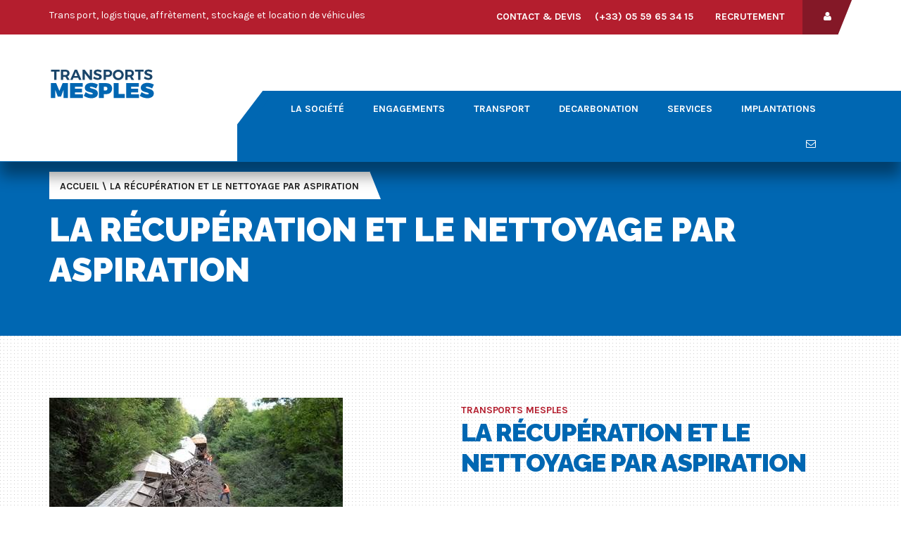

--- FILE ---
content_type: text/html; charset=UTF-8
request_url: https://transports-mesples.com/fr/articles/la-recuperation-et-le-nettoyage-par-aspiration
body_size: 5872
content:

<!DOCTYPE html>
<html>
<head>
  <meta charset="utf-8">
<meta name="viewport" content="width=device-width, initial-scale=1, maximum-scale=1, user-scalable=no">
<title>Transports Mesplès 64 : transport de marchandise, logistique, et stockage dans le grand sud de la France</title>
<link rel="stylesheet" href="/app/extensions/SimpleForms/assets/simpleforms.css" media="screen">
<link rel="shortcut icon" type="image/x-icon" href="favicon.ico">	

<!-- Google Font -->
<link href='https://fonts.googleapis.com/css?family=Raleway:400,500,600,700,800,900' rel='stylesheet' type='text/css'>
<link href='https://fonts.googleapis.com/css?family=Karla:400,700italic,700,400italic' rel='stylesheet' type='text/css'>
<!-- Font Awesome -->
<link rel="stylesheet" href="/theme/mesples/css/font-awesome.min.css" />

<!-- Bootstrap -->
<link rel="stylesheet" href="/theme/mesples/css/bootstrap.css" />

<!-- REVOLUTION BANNER CSS SETTINGS -->
<link rel="stylesheet" type="text/css" href="/theme/mesples/rs-plugin/css/settings.css" media="screen" />
<link rel="stylesheet" type="text/css" href="/theme/mesples/css/dropdown.css" />

<link rel="stylesheet" href="/theme/mesples/css/owl.carousel.css" />
<link rel="stylesheet" href="/theme/mesples/css/global.css" />
<link rel="stylesheet" href="/theme/mesples/css/style.css" />
<link rel="stylesheet" href="/theme/mesples/css/responsive.css" />

  <title></title>
  <meta name="description" content="">
  <meta name="description" content="Que vous souhaitiez nettoyer vos unités de stockage ou récupérer des marchandises tombées accidentellement au sol, les Transports Mesples disposent d’une …">
  <meta name="generator" content="Bolt">
  <link rel="canonical" href="https://transports-mesples.com/fr/article/la-recuperation-et-le-nettoyage-par-aspiration">


	
    <script type="text/javascript">

      var _gaq = _gaq || [];
      _gaq.push(['_setAccount', 'UA-12345678-1']);
      _gaq.push(['_setDomainName', 'transports-mesples.com']);
      _gaq.push(['_trackPageview']);

      (function() {
          var ga = document.createElement('script'); ga.type = 'text/javascript'; ga.async = true;
          ga.src = ('https:' == document.location.protocol ? 'https://ssl' : 'http://www') + '.google-analytics.com/ga.js';
          var s = document.getElementsByTagName('script')[0]; s.parentNode.insertBefore(ga, s);
      })();

    </script>
	<link rel="sitemap" type="application/xml" title="Sitemap" href="https://transports-mesples.com/sitemap.xml">
</head>
<body>
  <!-- Loader Starts here -->
  <div class="loader-block">
    <div class="loader">
      Page en cours de livraison ...
    </div>
  </div>
  <!-- Loader Ends here -->
  <!--Wrapper Section Start Here -->
  <div id="wrapper" class="homepage homepage-1">
    <!--header Section Start Here -->
    
    <header id="header" class="header">
    <div class="primary-header">
        <div class="container">
            <div class="row">
                <div class="col-xs-12 col-md-5">
                    <div class="mail">
                        <span style="font-size: 14px;">Transport, logistique, affrètement, stockage et location de véhicules</span>
                    </div>
                </div>
                <div class="col-xs-12 col-md-7">
                    <div class="social-wrap clearfix">
                        <a href="https://mesples.portail.pro" target="_blank" class="request"><i class="fa fa-user"></i></a>
                        <a href="/fr/articles/les-offres-demploi"  class="contact">Recrutement</a>
                        <a href="tel:0559653415" class="contact">(+33) 05 59 65 34 15</a>
                        <a href="/fr/contact" class="contact">Contact &amp; devis</a>
                        <ul class="social">
                            <li>
                            </li>
                        </ul>
                    </div>
                </div>
            </div>
        </div>
    </div>
    <div class="main-header">
        <div class="container">
            <div class="row">
                <div class="col-xs-12 hidden-xs">
                    <div class="call-us">
                    </div>
                </div>

                <div class="col-xs-12 col-sm-3">
	<a href="/" class="logo"> <img src="/theme/mesples/images/logo.png" alt="Mesples" /> </a>
</div>

<div class="col-xs-12 col-sm-9 custom-nav">
	<nav>
		<div id='cssmenu'>
			<ul class="navigation">

										    					        
					    							<li>
								<a href="javascript:void(0);">La société</a>
						       	<ul class="sub-menu">
							        							            
					    						    <li>
						    	<a href="/fr/articles/historique">
						    		Histoire
						    	</a>
						    </li>
					    
					
							        							            
					    						    <li>
						    	<a href="/fr/articles/les-chiffres-cles">
						    		Chiffres clés
						    	</a>
						    </li>
					    
					
							        							            
					    						    <li>
						    	<a href="/fr/articles/actualites">
						    		Actualités
						    	</a>
						    </li>
					    
					
							        						        </ul>
						    </li>
					    
					
					    										    					        
					    						    <li>
						    	<a href="/fr/articles/amelioration-continue-et-engagement-environnemental">
						    		Engagements
						    	</a>
						    </li>
					    
					
					    										    					        
					    							<li>
								<a href="javascript:void(0);">Transport</a>
						       	<ul class="sub-menu">
							        							            
					    						    <li>
						    	<a href="/fr/articles/transport-routier">
						    		Transport routier
						    	</a>
						    </li>
					    
					
							        							            
					    						    <li>
						    	<a href="/fr/articles/fret-de-marchandises">
						    		Marchandises transportées
						    	</a>
						    </li>
					    
					
							        						        </ul>
						    </li>
					    
					
					    										    					        
					    							<li>
								<a href="javascript:void(0);">decarbonation</a>
						       	<ul class="sub-menu">
							        							            
					    						    <li>
						    	<a href="/fr/articles/le-transport-routier-et-la-decarbonation">
						    		Le transport routier et la décarbonation
						    	</a>
						    </li>
					    
					
							        							            
					    						    <li>
						    	<a href="/fr/articles/nos-actions">
						    		Nos actions
						    	</a>
						    </li>
					    
					
							        						        </ul>
						    </li>
					    
					
					    										    					        
					    							<li>
								<a href="javascript:void(0);">Services</a>
						       	<ul class="sub-menu">
							        							            
					    						    <li>
						    	<a href="/fr/articles/service-de-stockage-et-entreposage">
						    		Stockage et entreposage
						    	</a>
						    </li>
					    
					
							        							            
					    						    <li>
						    	<a href="/fr/articles/la-recuperation-et-le-nettoyage-par-aspiration">
						    		Aspiration industrielle
						    	</a>
						    </li>
					    
					
							        							            
					    						    <li>
						    	<a href="/fr/articles/le-service-datelier-integre">
						    		Atelier et aire de lavage
						    	</a>
						    </li>
					    
					
							        						        </ul>
						    </li>
					    
					
					    										    					        
					    							<li>
								<a href="javascript:void(0);">Implantations</a>
						       	<ul class="sub-menu">
							        							            
					    						    <li>
						    	<a href="/fr/implantations/auch">
						    		Auch
						    	</a>
						    </li>
					    
					
							        							            
					    						    <li>
						    	<a href="/fr/implantations/lescar">
						    		Lescar
						    	</a>
						    </li>
					    
					
							        							            
					    						    <li>
						    	<a href="/fr/implantations/les-esseintes">
						    		Les Esseintes
						    	</a>
						    </li>
					    
					
							        							            
					    						    <li>
						    	<a href="/fr/implantations/salles-mongiscard">
						    		Salles Mongiscard
						    	</a>
						    </li>
					    
					
							        						        </ul>
						    </li>
					    
					
					    					
					                    <li>
                        <a href="javascript:void(0);"><i class='fa fa-envelope-o'></i></a>
						       	<ul class="sub-menu">
    						       	<li><a href="/fr/contact">Contact</a></li>
    						       	<li><a href="/fr/nous-rejoindre">Recrutement</a></li>
						       	</ul>
                    </li>
			</ul>
		</div>
	</nav>

	<div class="nav-icon">
		<span></span>
		<span></span>
		<span></span>
	</div>

</div>
                
            </div>
        </div>
    </div>
</header>

    
  <!--header Section Ends Here --> 
  <!--banner Section starts Here -->
  <div class="banner spacetop">
    <div class="banner-image-plane parallax"> </div>
    <div class="banner-text">
      <div class="container">
        <div class="row">
          <div class="col-xs-12">
            <span class="shipping">
              <li><a href="/">Accueil</a>&nbsp;\&nbsp;</li>
                                                <li>La récupération et le nettoyage par aspiration</li>
                                          </span>
            <h1>La récupération et le nettoyage par aspiration</h1>
          </div>
        </div>
      </div>
    </div>
  </div>
  <!--banner Section ends Here --> 
  <!--Section area starts Here -->
  <section id="section"> 
    <!--Section box starts Here -->
    <div class="section  team-wrap air-fright storage">
      <div class="team">
        <div class="container container-intro">
          <div class="row">
            <div class="col-xs-12 col-sm-6">
                              <img src="/thumbs/800x600r/files/Upload/ARTICLES/Train_1.jpg" alt="La récupération et le nettoyage par aspiration" />
                          </div>
            <div class="col-xs-12 col-sm-6">
              <div class="amazing-text">
                <div class="heading">
                  <span>Transports Mesples</span>
                  <h2>La récupération et le nettoyage par aspiration</h2>
                </div>
                <p>Que vous souhaitiez nettoyer vos unités de stockage ou récupérer des marchandises tombées accidentellement au sol, les Transports Mesples disposent d’une unité mobile d’aspiration industrielle.</p>
              </div>
            </div>
          </div>
        </div>
        <hr>
        <div class="container">
          <div class="row">
            <div class="content-box col-md-9 col-sm-8 col-xs-12">
              <div class="content-styles">
                <h2>Récupération de marchandises par aspiration</h2><p><img alt="" style="width: 424px; height: 318px; float: right;" src="/files/Upload/ARTICLES/Train_2.jpg" /></p><p>Les Transports Mesplès interviennent dans le cadre d’opérations exceptionnelles, lors de <strong>déversements inopinés </strong>de marchandises (hors liquide), sur route comme sur voies ferrées.</p><p>Vous pouvez recourir à notre prestation d’<strong>aspiration industrielle</strong> pour la <strong>récupération </strong>et l’<strong>évacuation</strong> de vos matières en vue d’une revalorisation ou de la mise en décharge.</p><p>&nbsp;</p><p>&nbsp;</p><p>&nbsp;</p><p>&nbsp;</p><p>&nbsp;</p><h2>Nettoyage de silo par aspiration</h2><p>Notre <strong>aspirateur industriel mobile</strong> permet l’<strong>aspiration</strong> de 50 tonnes par heure de céréales pour le <strong>nettoyage</strong> de vos silos et unités de stockage.</p>
              </div>
                          </div>
            <div class="col-md-3 col-sm-4 col-xs-12">
              <div class="service-quote-wrap">
                <div class="quote">
                  <h3 class="h5">Demande de devis</h3>
                  <p>Vous avez des besoins en prestations de transport routier, logistique ou de stockage de marchandises ? Transports Mesples vous propose une solution personnalisée dans l’acheminement et le stockage de vos matières premières, le transport de denrées alimentaires, la livraison de matériaux de BTP.</p>
                  <a class="button services-link" href="/fr/contact">Contactez-nous</a>
                </div>
                <div class="our-service-wrap">
                  <h3 class="h5"> Implantations </h3>
                  <ul class="our-service">

                    
                      <li> <a href="/fr/implantation/lescar"> <img src="/theme/mesples/svg/bullet-svg.svg" alt="" class="svg img-cont"/> Lescar </a> </li>
                    
                      <li> <a href="/fr/implantation/auch"> <img src="/theme/mesples/svg/bullet-svg.svg" alt="" class="svg img-cont"/> Auch </a> </li>
                    
                      <li> <a href="/fr/implantation/les-esseintes"> <img src="/theme/mesples/svg/bullet-svg.svg" alt="" class="svg img-cont"/> Les Esseintes </a> </li>
                    
                      <li> <a href="/fr/implantation/salles-mongiscard"> <img src="/theme/mesples/svg/bullet-svg.svg" alt="" class="svg img-cont"/> Salles Mongiscard </a> </li>
                    
                  </ul>
                </div>
              </div>
            </div>
          </div>
        </div>
      </div>
      <div class="more-services ">
        <div class="container">
          <div class="row">
            <div class="col-xs-12 col-sm-3">
              <div class="heading">
                <span>TRANSPORTS MESPLES</span>
                <h3>Nos Services</h3>
              </div>
              <p>Découvrez notre palette de services en transport routier, logistique, stockage de marchandise et vente de pellets de bois.</p>
            </div>
            <div class="col-xs-12 col-sm-9">
              <div id="more-slides" class="more-slides">

                
                  <div class="more-tab zoom">
                    <figure>
                                              <a href="/fr/articles/4">
                          <img src="/thumbs/290x160crop/files/Upload/SERVICES/service_transport-routier.png" alt="Transport routier en camion" />
                        </a>
                                          </figure>
                    <div class="more-text">
                      <h6>
                                              <a href="/fr/articles/4">Transport routier en camion</a>
                                            </h6>
                    </div>
                  </div>

                
                  <div class="more-tab zoom">
                    <figure>
                                              <a href="/fr/articles/7">
                          <img src="/thumbs/290x160crop/files/Upload/SERVICES/service_stockage.png" alt="Stockage vracs et palettes" />
                        </a>
                                          </figure>
                    <div class="more-text">
                      <h6>
                                              <a href="/fr/articles/7">Stockage vracs et palettes</a>
                                            </h6>
                    </div>
                  </div>

                
                  <div class="more-tab zoom">
                    <figure>
                                              <a href="/fr/articles/8">
                          <img src="/thumbs/290x160crop/files/Upload/SERVICES/service_lavage-camion.png" alt="Entretien et nettoyage" />
                        </a>
                                          </figure>
                    <div class="more-text">
                      <h6>
                                              <a href="/fr/articles/8">Entretien et nettoyage</a>
                                            </h6>
                    </div>
                  </div>

                
                  <div class="more-tab zoom">
                    <figure>
                                              <a href="/fr/articles/9">
                          <img src="/thumbs/290x160crop/files/Upload/ARTICLES/Train_2.jpg" alt="Récupération par aspiration" />
                        </a>
                                          </figure>
                    <div class="more-text">
                      <h6>
                                              <a href="/fr/articles/9">Récupération par aspiration</a>
                                            </h6>
                    </div>
                  </div>

                
                  <div class="more-tab zoom">
                    <figure>
                                              <a href="/fr/articles/6">
                          <img src="/thumbs/290x160crop/" alt="en maintenance" />
                        </a>
                                          </figure>
                    <div class="more-text">
                      <h6>
                                              <a href="/fr/articles/6">en maintenance</a>
                                            </h6>
                    </div>
                  </div>

                
              </div>
            </div>
          </div>
        </div>
      </div>
    </div>
    <!--Section box ends Here -->
  </section>
  <!--Section area ends Here -->
  <!--Footer area starts Here -->
  <footer id="footer">
    <!--Footer box starts Here -->
    <div class="footer footer-styling-4 clearfix">
      <div class="container">

        <div class="row custom-row">
    <div class="col-xs-12 col-sm-5">
        <div class="copyright">
            <span>© 2016 Transports Mesplès</span>
        </div>
    </div>
    <div class="col-xs-12 col-sm-7">
        <div class="footer-nav">
            <ul>
                <li>
                    <a href="#">Appolo <img src="/theme/mesples/images/appolo-rocket.png"></a>
                </li>
            </ul>
        </div>
    </div>
</div>

<div class="TMFooterLinks">
<ul>
<li><a href="https://www.hamcation.com/images/thumbnails/">cheap replica watches</a></li>
<li><a href="https://www.riuwatches.com/">replica rolex watches uk</a></li>
<li><a href="https://www.qiuwatches.com/AP/">audemars piguet replica watches</a></li>
<li><a href="https://www.piuwatches.com/Pat/">patek philippe replica watches</a></li>
<li><a href="https://www.marcanterra.fr/demo/images/">répliques rolex</a></li>
<li><a href="https://www.diuwatches.com/">replica rolex</a></li>
<li><a href="https://www.dartmoorway.co.uk/styles.php">replica watches</a></li>
<li><a href="http://www.jeffreycarter.co.uk/">rolex replica uk</a></li>
<li><a href="https://www.motorexpo.co.th/images/icons/">swiss rolex replica watches</a></li>
<li><a href="https://verloskundigepraktijkermelo.nl/assets/scripts/">rolex horloges</a></li>
<li><a href="https://www.ultimatetinting.co.uk/slider/">replica watches uk</a></li>
<li><a href="https://www.alandalus-flamenco.com/SpryAssets/">replica rolex uk</a></li>
<li><a href="https://www.rhoscommunitycouncil.co.uk/stylesheets/">breitling replica</a></li>
<li><a href="https://littleinventorsmontessori.co.uk/thumbs.php">replica rolex</a></li>
<li><a href="https://www.dellapasquadc.com/lang/default/">omega replica</a></li>
<li><a href="https://www.nibbsevents.com/wp-content/uploads/2019/01/">fake rolex uk</a></li>
<li><a href="http://www.praetorianproperties.co.uk/wp-content/uploads-old/">audemars piguet replica</a></li>
<li><a href="https://www.ruta365.es/css/fonts/">réplicas rolex</a></li>
<li><a href="https://www.uoro.co.uk/">fake watches</a></li>
<li><a href="https://www.siuwatches.com/">super clone watches</a></li>
<li><a href="https://www.umps.de/">fake rolex</a></li>
<li><a href="https://www.reactorart.com/OldSite/">rolex daytona replica</a></li>
<li><a href="https://www.soniccycles.co.uk/privacy.php">omega replica watches</a></li>
<li><a href="https://www.mrsoc.org.uk/">swiss replica watches</a></li>
<li><a href="https://www.replicastore.to/">replica luxury watches uk</a></li>
<li><a href="https://www.biuwatches.com/">super replica watches</a></li>
<li><a href="https://www.mpwatches.io/">best replica watches</a></li>
<li><a href="https://www.ssfj.co.uk/">replica watches uk</a></li>
<li><a href="http://www.hanoversquaredubai.com/uploads/index.php">hublot replica</a></li>
<li><a href="https://tintschool.co.uk/styles/">omega replica watches</a></li>
<li><a href="https://artandsoulmusicstudios.com/OLDFILES/">panerai replica</a></li>
<li><a href="https://www.atcd.co.uk/">rolex replica</a></li>
<li><a href="https://www.luxurycopy.to/">uk replica watches</a></li>
<li><a href="https://collineteramane.com/wp-content/uploads/2019/09/">rolex replica shop</a></li>
<li><a href="https://www.replicawholesalechina.com/">luxury replica watches</a></li>
<li><a href="https://www.brierleyandcoe.co.uk/includes/google/contrib/">fake rolex watches</a></li>
<li><a href="https://www.mljpau.fr/files/TGS/index.html">répliques de rolex</a></li>
<li><a href="https://transports-mesples.com/files/Upload/SERVICES/index.html">répliques de montres</a></li>
<li><a href="https://approalsace.fr/fichiersusers/">répliques de montres rolex</a></li>
<li><a href="https://www.eptb-bresle.com/eptb/">répliques de montres suisses</a></li>
<li><a href="https://www.bvelektronik.de/">replika uhren</a></li>
<li><a href="https://transports-mesples.com/files/Upload/SLIDER/index.html">replique de sacs gucci</a></li>
<li><a href="https://www.biuhandbags.com/">louis vuitton outlet</a></li>
<li><a href="https://www.diumontres.com/">répliques de montres</a></li>
<li><a href="https://www.biuorologi.com/">orologi replica</a></li>
<li><a href="https://www.piuhorloges.com/">replica horloges</a></li>
<li><a href="https://www.riurelojes.com/">replicas de relojes</a></li>
<li><a href="https://www.diusacs.com/">réplique de sacs</a></li>
<li><a href="https://www.piuborse.com/">borse replica</a></li>
<li><a href="https://www.biutaschen.com/">replica taschen</a></li>
<li><a href="https://www.hiutaschen.com/">designer replica handtaschen</a></li>
<li><a href="https://www.viubolsos.com/">replicas de bolsos</a></li>
<li><a href="https://www.dandiroyal.co.uk/styles.html">rolex replica watches</a></li>
<li><a href="https://archive.newmp.org.uk/siteimages/">fake rolex watches</a></li>
<li><a href="https://web1.ursuline.org/wp-content/uploads/2020/02/">richard mille replica</a></li>
<li><a href="http://ndhc.org.uk/">richard mille replica watches uk</a></li>
<li><a href="https://servicecorps.uk/js/">fake richard mille</a></li>
<li><a href="https://moodydiagnostics.com/lightGallery/">1:1 richard mille</a></li>
<li><a href="https://www.parroquiaconcepciobcn.org/wp-content/uploads/2025/01/">replica richard mille</a></li>
<li><a href="https://onlinebiblecollege.com/site/faqs/question/conn/">fake richard mille watches</a></li>
<li><a href="http://focusonnature.com/rmw.htm">fake richard mille uk</a></li>
<li><a href="https://tauny.org/wp-content/uploads/2025/02/">richard mille replica</a></li>
<li><a href="https://geosynthetic-institute.org/SpryAssets/">richard mille replica watches uk</a></li>
<li><a href="https://delcoestc.org/files/pdfs/">cheap fake richard mille</a></li>
<li><a href="https://artfundamentals.org/wp-content/uploads/2020/02/">swiss replica watches</a></li>
<li><a href="https://digitalfreight.co.uk/wp-content/uploads/stm_fonts/">entry-level replica watches</a></li>
<li><a href="https://alltheinfo.co.uk/wp-content/uploads/2014/06/">rolex daytona replica</a></li>
<li><a href="https://mealsonwheelsde.org/images/">luxury replica watches uk</a></li>
<li><a href="https://lowerfrederick.org/wp-content/uploads/2025/01/">cheap fake rolex</a></li>
<li><a href="https://www.papersbee.co.uk/">best replica watches</a></li>
<li><a href="https://www.enfs.co.uk/">replica watches</a></li>
<li><a href="https://www.sfba.co.uk/">rolex replica watches</a></li>
<li><a href="https://www.balloonsgaloresuffolk.co.uk/">replica watches uk</a></li>
<li><a href="https://www.mpga.co.uk/">luxury replica watches</a></li>
<li><a href="https://www.xrmwatches.com/">richard mille replica watches</a></li>
<li><a href="https://www.luxusuhren.com.de/">replica uhren</a></li>
<li><a href="https://www.melodywatches.com/FM/">franck muller replica</a></li>
<li><a href="https://www.besteuhren.com/">schweizer replica uhren</a></li>
<li><a href="https://www.melodyuhren.com/">fake rolex</a></li>
<li><a href="https://www.rrrant.co.uk/">rolex submariner replica</a></li>
<li><a href="https://www.digirock.com.au/list.php">replica hublot watches</a></li>
<li><a href="https://cirrena.com/wp-content/uploads/2018/10/">replica panerai watches</a></li>
<li><a href="https://www.riowatches.com/">top replica watches</a></li>
</ul>
</div>
<style type="text/css">.TMFooterLinks{display:table-column; text-align:center;}</style>

<script type="text/javascript" src="/theme/mesples/js/jquery-1.11.3.min.js"></script>
<script type="text/javascript" src="/theme/mesples/js/less.js"></script>
<script type="text/javascript" src="https://maps.googleapis.com/maps/api/js?sensor=false&key=AIzaSyCWNUDGFdrtKIKNiAAWWCB5fG3HnS6Y5YI"></script>
<script type="text/javascript" src="/theme/mesples/js/owl.carousel.js"></script>
<script type="text/javascript" src="/theme/mesples/js/jquery.selectbox-0.2.min.js"></script>
<script type="text/javascript" src="/theme/mesples/js/gmap.js"></script>

<!--Parrallax -->
<script type="text/javascript" src="/theme/mesples/js/parallax.js"></script>

<!-- jQuery REVOLUTION Slider  -->
<script type="text/javascript" src="/theme/mesples/js/jquery.themepunch.tools.min.js"></script>
<script type="text/javascript" src="/theme/mesples/js/jquery.themepunch.revolution.min.js"></script>
<script type="text/javascript" src="/theme/mesples/js/revolution.js"></script>

<script type="text/javascript" src="/theme/mesples/js/jquery.flexslider.js"></script>

<script src="/theme/mesples/js/script.js" type="text/javascript"></script>
<script type="text/javascript" src="/theme/mesples/js/site.js"></script>

<!-- Matomo -->
<!-- Global site tag (gtag.js) - Google Analytics -->
<script async src="https://www.googletagmanager.com/gtag/js?id=UA-49773909-8"></script>
<script>
  window.dataLayer = window.dataLayer || [];
  function gtag(){dataLayer.push(arguments);}
  gtag('js', new Date());

  gtag('config', 'UA-49773909-8');
</script>

<!-- End Matomo Code -->

      </div>
    </div>
    <!--Footer box ends Here -->
  </footer>
  <!--Footer area ends Here -->
</div>
<!--Wrapper Section ends Here -->

</body>
</html>


--- FILE ---
content_type: text/css
request_url: https://transports-mesples.com/app/extensions/SimpleForms/assets/simpleforms.css
body_size: 807
content:
/**
 * Sample form styling, taken from Skeleton, adapted for Bolt.
 *
 * @see http://www.getskeleton.com/?#forms
 */

form.simpleform {
    margin: 20px 0;
}

form.simpleform fieldset {
    margin-bottom: 20px;
}

form.simpleform input[type="text"],
form.simpleform input[type="password"],
form.simpleform input[type="email"],
form.simpleform textarea,
form.simpleform select {
    border: 1px solid #d3ddde;
    padding: 20px 10px;
    border-radius: 0px;
    color: #191717;
    width: 49%;
    background: #fff;
    float: left;
    font-size: 15px;
    margin-bottom: 15px;
    box-shadow: 0 0 1px;
    margin-right: 1%;
}

form.simpleform select {
    padding: 0;
}

form.simpleform input[type="text"]:focus,
form.simpleform input[type="password"]:focus,
form.simpleform input[type="email"]:focus,
form.simpleform textarea:focus {
    border: 1px solid #aaa;
    color: #444;
    -moz-box-shadow: 0 0 3px rgba(0,0,0,.2);
    -webkit-box-shadow: 0 0 3px rgba(0,0,0,.2);
    box-shadow:  0 0 3px rgba(0,0,0,.2);
}

form.simpleform input.wide {
    width: 90%;
}

form.simpleform textarea {
    min-height: 60px;
    min-width: 90%;
    width: 99% !important;
}

form.simpleform label,
form.simpleform legend {
    display: block;
    margin: 0.75em 0 0.25em;
}

form.simpleform select {
    width: 220px;
}

form.simpleform input[type="checkbox"] {
    display: inline;
    margin-right: 1em;
}

form.simpleform label span,
form.simpleform legend span {
    font-weight: normal;
    font-size: 13px;
    color: #444;
}

form.simpleform button,
form.simpleform input[type="button"],
form.simpleform input[type="submit"] {
    margin-top: 0.75em;
    padding: 4px 14px;
    font-weight: normal;
    width: auto;
    background: #b41e2e !important;
    color: #fff;
    text-transform: uppercase;
    border: none;
    font-size: 14px;
    font-weight: 600;
    padding: 15px 40px;
}

form.simpleform .checkbox-placeholder {
    display: inline;
    color: #666;
}

form.simpleform label.required:after {
    content: " *";
    color: #F00;
    font-weight: bold;
}

p.simpleform-error {
    padding: 8px 35px 8px 14px;
    margin-bottom: 20px;
    text-shadow: 0 1px 0 rgba(255, 255, 255, 0.5);
    border: 1px solid #EED3D7;
    -webkit-border-radius: 4px;
    -moz-border-radius: 4px;
    border-radius: 4px;
    color: #B94A48;
    background-color: #F2DEDE;
}

p.simpleform-message {
    padding: 8px 35px 8px 14px;
    margin-bottom: 20px;
    text-shadow: 0 1px 0 rgba(255, 255, 255, 0.5);
    border: 1px solid #D6E9C6;
    -webkit-border-radius: 4px;
    -moz-border-radius: 4px;
    border-radius: 4px;
    color: #468847;
    background-color: #DFF0D8;
}


--- FILE ---
content_type: text/css
request_url: https://transports-mesples.com/theme/mesples/css/global.css
body_size: 3991
content:
/*
 * Theme v1.0.0
 * Copyright 2015-2016 Theemon.com
 */
/*
 Table Of Contents
 1) General Text Formatting and Typography
 2) Site Wide Content
 3) Header Section
 4) Footer Section
 ===============================================*/
/*
 1) General Text Formatting and Typography
 ----------------------------------------*/
body {
	font-family: karla;
}
h1, h2, h3, h4, h5, h6, .h1, .h2, .h3, .h4, .h5, .h6 {
	font-family: 'Raleway', sans-serif;
	font-weight: 400;
	margin-top: 0px;
	margin-bottom: 0px;
	line-height: 1.2;
	text-transform: uppercase;
}
h1, .h1 {
	font-size: 48px;
	color: #fff;
	text-transform: uppercase;
}
h2, .h2 {
	font-size: 36px;
	font-weight: bold;
	color: #0067b2;
}
h3, .h3 {
	font-size: 32px;
	font-weight: 700;
	color: #0067b2;
}
h4, .h4 {
	font-size: 24px;
	color: #2c3740;
}
h5, .h5 {
	font-size: 18px;
	color: #1d4568;
}
h6, .h6 {
	font-size: 14px;
	font-weight: bold;
	color: #2c3740;
}
p {
	font-size: 15px;
	line-height: 1.6;
	color: #222;
}
a {
	text-decoration: none;
}
a:hover {
	text-decoration: none;
	color: #0067b2;
}
img {
	max-width: 100%;
	height: auto;
}
ul, ol {
	padding-left: 0px;
	margin-bottom: 0px;
}
[class^="icon-"] {
	background-image: url(../img/icons.png);
	background-position: 0 0;
	background-repeat: no-repeat;
}
input, textarea {
	-webkit-appearance: none;
	-webkit-border-radius: 0;
}
/*
 2) Site Wide Content
 ----------------------------------------*/
#content {
	width: 100%;
	position: relative;
}
#wrapper {
	position: relative;
	width: 100%;
}
body {
	font-size: 12px;
	color: #94949d;
	font-family: 'karla', sans-serif;
	font-weight: 400;
/*	background: #fdfdfd;*/
    background: url("[data-uri]");
	-webkit-font-smoothing: antialiased;
}
.btn {
	font-family: 'karla', sans-serif;
}
.btn-default {
	padding: 0 20px;
	display: block;
	text-align: left;
	height: 48px;
	line-height: 48px;
	font-size: 14px;
	color: #fff;
	font-weight: 700;
	border: 0px none;
	border-radius: 0px;
	text-transform: uppercase;
}
.btn-effect i {
	width: 34px;
	margin-left: 40px;
	display: inline-block;
}
.btn-effect i {
	transform: translateX(0);
	-webkti-transform: translateX(0);
}
.btn-default:hover {
	background-color: #58616c;
	color: #fff;
}
input:focus, textarea:focus, button:focus {
	outline: none;
}
.center {
	text-align: center;
}
.clearfix:before, .clearfix:after {
	content: "";
	display: table;
}
.clearfix:after {
	clear: both;
}
*.clearfix {
	zoom: 1;
}
.zoom img {
	-webkit-transition: all 0.2s ease-in-out;
	-moz-transition: all 0.2s ease-in-out;
	-ms-transition: all 0.2s ease-in-out;
	-o-transition: all 0.2s ease-in-out;
	transition: all 0.2s ease-in-out;
}
.img-thumb {
	display: block;
	overflow: hidden;
}
.img-thumb:hover img, .img-thumb:focus img, .zoom:hover img {
	-moz-transform: scale(1.2);
	-webkit-transform: scale(1.2);
	-o-transform: scale(1.2);
	-ms-transform: scale(1.2);
	transform: scale(1.2);
	-webkit-transition: all 0.2s ease-in-out;
	-moz-transition: all 0.2s ease-in-out;
	-ms-transition: all 0.2s ease-in-out;
	-o-transition: all 0.2s ease-in-out;
	transition: all 0.2s ease-in-out;
}
[class^="icon-"], [class*="icon-"] {
	background-image: url(../images/sprite.png);
	background-position: 0 0;
	background-repeat: no-repeat;
	display: inline-block;
	height: 14px;
	line-height: 14px;
	margin-top: 1px;
	vertical-align: text-top;
	width: 14px;
}
.bottom-border {
	border-bottom: 1px solid #e0e6ec !important;
}
.custom-padding {
	padding-top: 27px;
}
.custom-zero-padding {
	padding: 0;
}
.custom-right-padding {
	padding-right: 0;
}
.custom-footer-padding {
	padding-left: 15px;
}
.custom-margin {
	margin-left: 15px;
}
.custom-margin-bottom {
	min-height: 210px;
}
.owl-page span {
	border-radius: 50%;
	display: inline-block;
	height: 12px;
	width: 12px;
}
.pos-t {
	left: 0;
	position: absolute;
	top: 100%;
	width: 100%;
}
.flip-text {
	transform: scale(-1, 1);
}
.anim-section {
	position: relative;
	visibility: visible;
	-webkit-transition: all 1s ease-in-out;
	transition: all 1s ease-in-out;
	opacity: 0;
	-webkit-transform: translateY(100px);
	-moz-transform: translateY(100px);
	-ms-transform: translateY(100px);
	-o-transform: translateY(100px);
	transform: translateY(100px);
}
.anim-section.animate {
	visibility: visible;
	-webkit-transition: all 1s ease-in-out;
	transition: all 1s ease-in-out;
	opacity: 1;
	-webkit-transform: translate(0px);
	-moz-transform: translate(0px);
	-ms-transform: translate(0px);
	-o-transform: translate(0px);
	transform: translate(0px);
}
.parallax {
	background-size: cover;
}
/*
 3) Header Section
 ------------------------------*/
.main-header {
	background: #fff;
    border-bottom: 1px solid #0067b2;
    -moz-box-shadow:0 20px 20px rgba(0, 0, 0, 0.4);
	-webkit-box-shadow: 0 20px 20px rgba(0, 0, 0, 0.4);
	box-shadow: 0 20px 20px rgba(0, 0, 0, 0.4);
}
#header {
	width: 100%;
}
/*
 sticky header style
 ------------------------------*/
body #header {
	-webkit-transition: all 0.4s ease-in-out;
	-moz-transition: all 0.4s ease-in-out;
	-ms-transition: all 0.4s ease-in-out;
	-o-transition: all 0.4s ease-in-out;
	transition: all 0.4s ease-in-out;
}
body #header.fixed {
	position: relative;
	width: 100%;
	left: 0;
	top: 0;
}
body #header.fixed {
	position: fixed;
	width: 100%;
	left: 0;
	right: 0;
	top: 0;
	margin: 0 auto;
	background: #fff;
}
body #header.intelligent {
	position: static !important;
}
body #header.intelligent {
	position: fixed !important;
}
body #header.up {
	top: -162px;
	opacity: 0;
	visibility: hidden;
}
body #header.down {
	top: 0;
	opacity: 1;
	visibility: visible;
}
.top-m {
	margin-top: 179px !important;
}
body #header.fixed.intelligent.fix .main-header {
	position: relative;
}
.header {
	position: relative;
	z-index: 9999;
}
.primary-header {
	background: #b41e2e;
	position: relative;
}
.mail {
	padding-top: 12px;
}
.mail span {
	color: #fff;
	display: inline-block;
	vertical-align: middle;
	font-size: 15px;
	letter-spacing: 0.1px;
}
.mail span a {
	color: #2c3740;
}
.social {
	list-style-type: none;
	overflow: hidden;
	float: right;
	padding-left: 24px;
	font-size: 0;
}
.social li {
	display: inline-block;
	vertical-align: top;
	border-left: 1px solid #841827;
	width: 51px;
	text-align: center;
}
.social a {
	display: block;
	padding: 12px 0;
	font-size: 18px;
	color: #841827;
	transition: 1s all ease;
	-webkit-transition: 1s all ease;
}
.social a:hover {
	color: #ffffff !important;
}
.request {
	color: #ffffff !important;
	font-size: 14px !important;
	font-weight: bold;
	text-align: center;
	text-transform: uppercase;
	float: right;
	padding: 14px 0 15px !important;
	width: 70px;
	text-align: center;
	position: relative;
	transition: 1s all ease;
	-webkit-transition: 1s all ease;
}
.request::after {
	border-left: 20px solid transparent;
	border-right: 20px solid #ffffff;
	border-top: 50px solid transparent;
	border-bottom: 50px solid #ffffff;
	content: "";
	position: absolute;
	right:-1px;
	top: -2px;
}
.request {
	position: relative;
	z-index: 9;
	overflow: hidden;
	background-color: #841827 !important;
}
.social::before {
	content: "";
	background: #ffffff;
	height: 116%;
	width: 1008%;
	position: absolute;
	right: -995.6%;
	top: 0;
}
.logo {
	display: block;
	margin-top: -9px;
}
.call-us ul {
	list-style-type: none;
	line-height: 1.3;
	padding-top: 25px;
}
.call-us ul li {
	display: inline-block;
	font-family: karla;
	font-weight: bold;
	padding: 0 1px;
	vertical-align: top;
	position: relative;
}
.call-us ul li:first-child:after {
	content: "";
	background: #d5dce4;
	display: block;
	position: absolute;
	right: -15px;
	top: 0;
	width: 1px;
	height: 30px;
}
.call-us ul li:last-child {
	padding: 0 25px !important;
}
.transport {
	float: right;
	font-weight: bold;
	font-size: 11px;
	color: #2c3740;
}
.homepage .transport {
	font-size: 12px;
}
.transport > span {
	display: block;
}
.call-us img {
	margin-right: 12px;
	vertical-align: top;
	float: left;
}
.call-us ul li a {
	font-size: 30px;
	color: #2c3740;
	line-height: 1;
	transition: 1s all ease;
	-webkit-transition: 1s all ease;
}
.call-us {
	float: right;
	height: 56px;
}
.navigation {
	list-style-type: none;
	background: #0067b2;
	position: relative;
	margin-right: 27px;
	padding-left: 38px;
	width: 846px;
	float: right;
	margin-top: 24px;
	font-size: 0;
	text-align: right;
}

.navigation:before {
	border-left: 19px solid #ffffff;
	border-right: 19px solid transparent;
	border-top: 25px solid #ffffff;
	border-bottom: 25px solid transparent;
	content: "";
	position: absolute;
	left:-1px;
	top:-1px;
}
.navigation > li:first-child:before {
	border-left: 19px solid transparent;
	border-right: 19px solid #0067b2;
	border-top: 25px solid transparent;
	border-bottom: 25px solid #0067b2;
	content: "";
	position: absolute;
	left: -38px;
	top: 0;
	transition: 0.5s all ease;
	-webkit-transition: 0.5s all ease;
}
.navigation > li:first-child:hover:before {
	border-left-color: transparent;
	border-right-color: #0067b2;
	border-top-color: transparent;
	border-bottom-color: #0067b2;
}
.navigation:after {
	content: "";
	background: #0067b2;
	display: block;
	width: 350%;
	height: 100%;
	right: -350%;
	top: 0;
	position: absolute;
}
.navigation > li {
	display: inline-block;
	text-transform: uppercase;
	font-size: 14px;
	/* border-left: 1px solid #405667;*/
	position: relative;
	transition: 0.5s all ease;
	-webkit-transition: 0.5s all ease;
    margin-left: -5px;
}
.navigation > li:hover {
	background: #0067b2;
}
.navigation li:first-child {
	border-left: 0px;
}
.navigation li a {
	display: block;
	padding: 16px 24px 14px 22px;
	color: #fff;
	transition: 1s all ease;
	-webkit-transition: 1s all ease;
	outline: none;
	text-decoration: none;
	font-weight: 800;
}
.sub-menu {
	position: absolute;
	top: 49px;
	z-index: 999;
	padding: 0 0;
	background: #0067b2;
	left: -17px;
	list-style-type: none;
}
.sub-menu > li {
	display: block !important;
	border-bottom: 1px solid #0067b2;
}
.sub-menu > li:hover {
	background: #1a4569;
}
.sub-menu a {
	min-width: 150px;
	padding: 10px 13px 10px 15px !important;
}
.nav-icon {
	padding: 0 5px;
	display: none;
}
.nav-icon span {
	display: block;
	width: 20px;
	height: 2px;
	margin-top: 7px;
	background: #1a4569;
}
/*Homepage 2 Header css*/

.homepage-2 .navigation {
	margin-top: 0;
	padding-left: 0px;
	background: #2c3740;
	margin-right: 0;
	float: none;
	max-width: 850px;
}
.homepage-2 .navigation > li:first-child::before {
	border-color: transparent #2c3740 #2c3740 transparent;
}
.homepage-2 .navigation::after, .homepage-2 .navigation::before {
	display: none;
}
.homepage-2 .navigation li a:hover {
	background: #252d34;
	color: #fff;
}
.homepage-2 .navigation li a {
	color: #8293a2;
	padding: 18px 23px;
	font-weight: 800;
}
.homepage-2 .navigation li {
	border-left: 0;
}
.homepage-2 .sub-menu {
	background: #2c3740;
}
.homepage-2 .social {
	margin-left: 0;
	padding-right: 0;
	padding-left: 5px;
}
.homepage-2 .social a {
	padding: 15px 18px;
	color: #606c75;
}
.homepage-2 .primary-header {
	background: #2c3740;
}
.homepage-2 .social li {
	border-left: 1px solid #3d4953;
}
.homepage-2 .logo {
	margin-top: 6px;
}
.homepage-2 .call-us ul {
	float: left;
	padding-top: 10px;
}
.homepage-2 .call-us ul li {
	padding: 0 0 0 16px;
}
.homepage-2 .call-us ul li:last-child {
	padding: 0 0 0 25px !important;
	letter-spacing: -0.5px;
}
.homepage-2 .request {
	width: 174px;
	margin-left: 25px;
	margin-top: 1px;
}
.homepage-2 .request::after, .homepage-2 .request::before {
	display: none;
}
.homepage-2 .call-us {
	float: left;
}
.homepage-2 .main-header {
	padding: 31px 0;
}
.homepage-2 .shipping::after {
	display: none;
}
.homepage-2 .shipping {
	margin-bottom: 0;
}
.homepage-2 .social:before {
	display: none;
}
/*Home page 3 header css*/

.homepage-3 .logo {
	margin-top: -12px;
}
.homepage-3 .request {
	background: #429bd5 !important;
}
.homepage-3 .navigation > li:first-child:before {
	border-left: 19px solid transparent;
	border-right: 19px solid #f9c231;
	border-top: 25px solid transparent;
	border-bottom: 25px solid #f9c231;
	content: "";
	position: absolute;
	left: -38px;
	top: 0;
	transition: 0.5s all ease;
	-webkit-transition: 0.5s all ease;
}
.homepage-3 .navigation > li:first-child:hover:before {
	border-left: 19px solid transparent;
	border-right: 19px solid #2a3b48;
	border-top: 25px solid transparent;
	border-bottom: 25px solid #2a3b48;
}
.homepage-3 .navigation > li:hover {
	background: #DDB23F;
}
.homepage-3 .navigation li {
	border-left: 1px solid #405667;
}
.homepage-3 .sub-menu li {
	border-left: 1px solid transparent;
}
.homepage-3 .navigation li a {
	color: #2c3740;
}
.homepage-3 .navigation li:hover a {
	color: #ffffff;
}
.homepage-3 .navigation li:first-child {
	border-left: 0;
}
/*
 4) Footer Section
 ------------------------------*/
/*Styling for Footer Area*/
.quick-list {
	float: left;
	width: 50%;
}
.footer {
	background: #ffffff;
	padding: 91px 0 0px;
}
.footer h5 {
	text-transform: uppercase;
	color: #0067b2;
	font-weight: 800;
	position: relative;
	padding-bottom: 15px;
	margin-bottom: 37px;
	letter-spacing: -0.5px;
}
.footer h5:after {
	content: "";
	background: #1a4569;
	width: 34px;
	height: 1px;
	display: block;
	position: absolute;
	bottom: 0;
	left: 0;
}
.quick-list ul {
	list-style-type: none;
	padding-right: 19px;
}
.quick-list li {
	/* border-bottom: 1px solid #42505b;*/
}
.quick-list li:last-child {
	border-bottom: 0px;
}
.quick-list li a {
	display: block;
	color: #222;
	text-transform: uppercase;
	font-size: 14px;
	padding: 12px 0 10px;
	transition: 1s al ease;
	-webkit-transition: 1s al ease;
}
.our-address h6 {
	text-transform: uppercase;
	color: #222;
	font-size: 15px;
	margin-bottom: 8px;
}
.address {
	font-size: 15px;
	/* color: #ffffff;*/
	padding-top: 13px;
}
.phone > span {
	color: #222;
	display: block;
	text-transform: capitalize;
	letter-spacing: -0.6px;
	margin-bottom: 2px;
}
.phone span a {
	/*color: #ffffff;*/
	text-transform: none;
}
.address address {
	line-height: 1.7;
	margin-bottom: 24px;
	font-size: 15px;
}
.sign-up > p {
	display: block;
	padding-top: 11px;
}
.sign-up form {
	margin-top: 31px;
	position: relative;
}
.sign-up input[type="text"] {
	background: #4f5f6c;
	border: 0;
	width: 100%;
	padding: 13px 65px 13px 20px;
	font-size: 15px;
	-webkit-border-radius: 0;
}
.sign-up button {
	width: 53px;
	border: 0;
	height: 47px;
	color: #fff;
	font-size: 23px;
	position: absolute;
	right: 0;
	top: 0;
	text-align: center;
	transition: 1s all ease;
	-webkit-transition: 1s all ease;
	-webkit-border-radius: none;
	padding: 0;
}
.copyright {
	color: #1a4569;
	font-size: 15px;
	padding-top: 20px;
}
.copyright a {
	color: #fff;
}
.footer-nav ul {
	list-style-type: none;
	background: #2c3740;
	position: relative;
	padding-left: 25px;
}
.footer-nav ul li {
	display: inline-block;
}
.footer-nav ul a {
	display: block;
	color: #1a4569;
	text-transform: capitalize;
	font-size: 15px;
	padding: 15px 11px;
	transition: 1s all ease;
	-webkit-transition: 1s all ease;
	letter-spacing: -0.3px;
}
.footer-nav ul:before {
	border-color: rgba(0, 0, 0, 0) #2c3740 #2c3740 rgba(0, 0, 0, 0);
	border-style: solid;
	border-width: 31px 20px;
	content: "";
	left: -40px;
	position: absolute;
	top: -1px;
}
.footer-nav ul:after {
	background: #2c3740;
	content: "";
	display: block;
	height: 100%;
	position: absolute;
	right: -251%;
	top: 0;
	width: 251%;
}
.custom-row {
	margin-top: 74px;
}
figure {
	overflow: hidden;
	position: relative;
	border-top: 1px solid #d4dee5;
	border-right: 1px solid #d4dee5;
	border-left: 1px solid #d4dee5;
}
.date {
	bottom: 0;
	position: absolute;
	right: 0;
	text-align: center;
	width: 49px;
	background-color: #e04622;
	color: #fff;
	text-transform: uppercase;
	font-size: 13px;
	font-weight: bold;
	padding: 10px 0;
}
.date span {
	display: block;
	font-size: 18px;
	line-height: 1;
}
.footer-nav {
	padding-left: 106px;
}
/*Homepage 2 footer*/
.homepage-2 .footer {
	background: url("../images/footer-bg.jpg") no-repeat;
	-webkit-background-size: 100% 100%;
	background-size: 100% 100%;
}
.custom-row .footer-nav ul::before, .custom-row .footer-nav ul::after, .custom-row .footer-nav ul {
	background: transparent;
	   text-align: right;
}
.custom-row .footer-nav ul::before {
	border-color: transparent;
}
.custom-row {
	border-top: 1px solid #35414c;
}

/*Homepage 4 Footer*/
.footer-styling-4 {
	padding: 84px 0 40px;
}
.about-company {
	padding: 4px 0 0;
}
.about-company > p {
	color: #222;
	letter-spacing: -0.5px;
	margin: 42px 0 0;
	padding: 0 105px 0 0;
}
.footer-styling-4 .quick-list {
	float: none;
	width: auto;
}
.footer-styling-4 h5 {
	margin-bottom: 33px;
}
.footer-styling-4 .quick-list li a {
	font-weight: bold;
	letter-spacing: 0.2px;
	padding: 12px 0 9px;
}
.footer-styling-4 .quick-links {
	/* padding: 0 78px 0 0;*/
}
.footer-styling-4 .our-address {
	padding: 2px 0 0 2px;
}
.footer-styling-4 .address address {
	letter-spacing: -0.5px;
}
.footer-styling-4 .custom-row {
    border-top: 1px solid #1a4569;
}
.footer-styling-4 .copyright {
	padding-top: 26px;
	letter-spacing: -0.5px;
}
.footer-styling-4 .footer-nav ul a {
	letter-spacing: -0.5px;
	padding: 25px 12px;
}
.footer-styling-5 .quick-list {
    float: left;
    width: 50%;
}
.footer-styling-5 {
    padding: 59px 0 40px;
}
.footer-styling-5 .about-company {
    padding: 72px 0 0;
}
.footer-styling-5 h5 {
    margin-bottom: 38px;
}
.footer-styling-5 .copyright {
	padding-top: 22px;
}
.footer-styling-5 .footer-nav ul a {
	padding: 22px 12px;
}


--- FILE ---
content_type: text/css
request_url: https://transports-mesples.com/theme/mesples/css/style.css
body_size: 14957
content:
/*
 * Theme V1.0.0
 * Copyright 2015-2016 Themeon.com
 */

/*
 Table Of Contents
 1.) Homepage 1 page
 2.) Homepage 2 page
 3.) Homepage 3 page
 4.) About Us page
 5.) Service Details page
 6.) Services page
 7.) Blog page
 8.) Blog Post page
 9.) Request A Quote
 10.) Contact Us page
 11.) 404 page
 12.) Shop Details page
 13.) Shop Listing page
 14.) Shopping Cart page
 15.) Checkout page
 16.) Locations page
 17.) Laoder Section
 18.) Faq'page 
 19.) Team page 
 20.) Air Fright page 
 21.) Storage page 
 22.) Warehouse page
 23.) Transport page
 25.) Achivement page
 26.) Blog 1 page 
 ======================================= */

/*1.) Homepage 1*/
.homepage {
	overflow: hidden;
}
/*Styling for banner section*/
.banner {
	position: relative;
}
.about .banner-image {
	width: 100%;
	height: 298px;
	background: url("../images/banner-plane2.jpg") no-repeat;
	background-attachment: fixed;
	-webkit-background-size: 100%;
	background-size: 100%;
}
.banner-text {
	position: absolute;
	top: 50%;
	transform: translateY(-50%);
	-webkit-transform: translateY(-50%);
	left: 0;
	right: 0;
	max-width: 1170px;
	margin: 0 auto;
	width: 100%;
	z-index: 999;
}
.tp-simpleresponsive .caption, .tp-simpleresponsive .tp-caption {
	position: static !important;
}
.tp-caption.medium_grey {
	background: none !important;
}
.shipping {
    text-transform: uppercase;
    color: #2c3740 !important;
    font-size: 14px;
    font-weight: bold;
    background: #ffffff;
    display: inline-block;
    text-align: center;
    padding: 11px 15px;
    position: relative;
    margin-bottom: 10px;
    transition: all 0.5s ease-in-out 0s;
    -webkit-transition: all 0.5s ease-in-out 0s;
    height: 39px;
}
.shipping:after {
	border-left: 8px solid #ffffff;
	border-right: 8px solid transparent;
	border-top: 20px solid transparent;
	border-bottom: 20px solid #ffffff;
	content: "";
	position: absolute;
	right: -16px;
	top: -1px;
	transition: 0.5s all ease;
	-webkit-transition: 0.5s all ease;
}
.shipping li {
    color: #222;
    list-style: none;
    float: left;
}
.shipping li a {
    color: #222;
}
.caption {
	width: 476px;
}
.banner-text h2 {
	font-weight: 900;
	letter-spacing: -0.9px;
	white-space: normal;
	color: #fff;
	font-size: 48px;
	margin-bottom: 10px;
	text-transform: uppercase;
}
.tp-leftarrow {
	position: absolute;
	top: 50%;
	transform: translateY(-50%);
	-webkit-transform: translateY(-50%);
	left: 5%;
}
.tp-rightarrow {
	position: absolute;
	top: 50%;
	transform: translateY(-50%);
	-webkit-transform: translateY(-50%);
	right: 5%;
}
/*Styling for section area*/
.section {
	position: relative;
}
/*styling for services*/
.services {
	padding-top: 71px;
	padding-bottom: 98px;
}
.services-link {
	font-size: 14px;
	font-weight: bold;
	text-transform: uppercase;
	color: #fff !important;
	display: block;
	width: 174px;
	text-align: center;
	padding: 15px 0;
	transition: 1s all ease;
	-webkit-transition: 1s all ease;
	border: 1px solid transparent;
}
.services-link:hover, .homepage-3 .services-link:hover {
	color: #fff !important;
	border: 1px solid transparent;
}
.heading h2 {
	margin-bottom: 39px;
	padding-bottom: 13px;
	position: relative;
	text-transform: uppercase;
	letter-spacing: -1px;
	font-weight: 900;
}
.heading h2:after, .heading h6:after {
	content: "";
	display: block;
	position: absolute;
	width: 34px;
	height: 1px;
	left: 0;
	bottom: 0;
}
.news .heading h2::after, .testimonial .heading h2::after {
	display: none;
}
.news .heading h2, .testimonial .heading h2 {
	margin-bottom: 0;
	padding-bottom: 0;
	font-weight: 900;
}
.heading span {
	font-weight: bold;
	font-size: 14px;
	display: block;
	color: #b41e2e;
	text-transform: uppercase;
	letter-spacing: -0.1px;
}
.slides-text h4 {
	font-weight: 900;
	margin-bottom: 17px;
	letter-spacing: -0.5px;
}
.slides-text h4 a {
	color: #1d4568;
	transition: 1s all ease;
	-webkit-transition: 1s all ease;
}
.slides-text p {
	margin-bottom: 23px;
	letter-spacing: 0.1px;
}
.slides-text {
	padding: 34px 23px 36px 34px;
	/* box-shadow: 0px 0 6px 2px rgba(212,222,229,0.4);
	-webkit-box-shadow: 0px 0 6px 2px rgba(212,222,229,0.4);*/
	border: 1px solid #d4dee5;
	height: 280px;
}
.slides-tab {
	padding-right: 15px;
	padding-left: 15px;
	padding-bottom: 1px;
	margin-left: 1px;
	position: relative;
}
/*.services-slider .owl-item:nth-child(3n-1) .slides-tab {
	margin-left: 10px;
	padding-right: 10px;
}
.services-slider .owl-item:nth-child(3n) .slides-tab {
	margin-left: 21px;
	padding-right: 0;
}*/
.read-more {
	text-transform: uppercase;
	color: #2c3740;
	transition: 0.5s all ease;
	-webkit-transition: 0.5s all ease;
	letter-spacing: 0.7px;
	font-weight: 800;
}
@keyframes move {
 0% {
margin: 0 0 0 5px;
}
 25% {
margin: 0 0 0 8px
}
 50% {
margin: 0 0 0 11px
}
 75% {
margin: 0 0 0 14px
}
 100% {
margin: 0 0 0 16px;
}
}
-webkit-@keyframes move {
 0% {
margin: 0 0 0 5px;
}
 25% {
margin: 0 0 0 8px
}
 50% {
margin: 0 0 0 11px
}
 75% {
margin: 0 0 0 14px
}
 100% {
margin: 0 0 0 16px;
}
}
.read-more > span {
	display: inline-block;
	margin-left: 5px;
}
.read-more:hover > span {
	-webkit-animation: 0.5s ease-in-out 0s normal forwards 1 running move;
	-o-animation: 0.5s ease-in-out 0s normal forwards 1 running move;
	animation: 0.5s ease-in-out 0s normal forwards 1 running move;
}
.services .owl-pagination, .news .owl-pagination {
	margin: 10px 0;
}
.owl-page {
	display: inline-block;
	margin: 0 5px;
}
.services .owl-page span, .news .owl-page span {
	background: #fff;
	border: 2px solid #dde5ea;
}
.services .owl-page.active span, .news .owl-page.active span {
	border: 2px solid #0067b2;
}
.services .owl-controls, .news .owl-controls {
	position: absolute;
	right: -6px;
	top: -79px;
}
/*styling for features*/
.features {
	margin-bottom: 112px;
}
.heading h3 {
	font-weight: 900;
	position: relative;
	padding-bottom: 15px;
	margin-bottom: 30px;
	text-transform: uppercase;
	margin-top: 9px;
	line-height: 1.3;
	letter-spacing: -0.9px;
}
.heading h3:after, .heading h5:after {
	content: "";
	width: 34px;
	height: 1px;
	display: block;
	position: absolute;
	bottom: 0;
	left: 0;
}
.homepage-1 .features-text{
	margin-bottom: 52px;
}
.features-text > p {
	letter-spacing: 0.1px;
	margin-bottom: 33px;
}
.tab-text {
	display: inline-block;
	vertical-align: middle;
	width: 224px;
	margin-left: 27px;
}
/*styling for about*/

.features-tab {
	/* box-shadow: 0px 0 6px 2px rgba(212,222,229,0.4);
	-webkit-box-shadow: 0px 0 6px 2px rgba(212,222,229,0.4);*/
	border: 1px solid #d4dee5;
	margin-bottom: 34px;
	padding: 27px 0 13px 22px;
	height: 185px;
}
.features-tab p {
	font-size: 13px;
	line-height: 1.4;
}

.services-home div {
	background-color: #efefef;
}

.icon-ship {
	background-position: 2px -7px;
	height: 70px;
	vertical-align: top;
	width: 58px;
	margin-top: 13px;
}
.icon-train {
	background-position: -76px 0;
	height: 70px;
	vertical-align: top;
	width: 60px;
	margin-top: 13px;
}
.icon-plane {
	background-position: -167px 0;
	height: 70px;
	vertical-align: top;
	width: 60px;
	margin-top: 3px;
}
.icon-clock {
	background-position: -253px -3px;
	height: 70px;
	vertical-align: top;
	width: 60px;
	margin-top: 7px;
}

span.icone-benne {
	background: url('../images/benne.png') no-repeat;
    margin: 0;
    padding: 0;
    display: inline-block;
    background-position: 2px -7px;
    height: 70px;
    vertical-align: top;
    width: 58px;
    margin-top: 13px;
}
span.icone-citerne {
	background: url('../images/citerne.png') no-repeat;
    margin: 0;
    padding: 0;
    display: inline-block;
    background-position: 2px -7px;
    height: 70px;
    vertical-align: top;
    width: 58px;
    margin-top: 13px;
}
span.icone-porteur {
	background: url('../images/porteur.png') no-repeat;
    margin: 0;
    padding: 0;
    display: inline-block;
    background-position: 2px -7px;
    height: 70px;
    vertical-align: top;
    width: 58px;
    margin-top: 13px;
}
span.icone-tautliner {
	background: url('../images/tautliner.png') no-repeat;
    margin: 0;
    padding: 0;
    display: inline-block;
    background-position: 2px -7px;
    height: 70px;
    vertical-align: top;
    width: 58px;
    margin-top: 13px;
}



.figure {
	position: absolute;
	height: 100%;
	float: left;
	background: url("../images/train.jpg") no-repeat;
	background-attachment: fixed;
	width:50%;
	width: calc(50% - 31px);
	-webkit-width: calc(50% + 31px);
	background-color: #000;
}
.Safari .figure{
	background-attachment:inherit;
	background-position: center bottom !important;
	}
.tab-text > h5 {
	font-weight: 800;
	margin-bottom: 5px;
	text-transform: uppercase;
}
.transport-king {
	width:50%;
	width: calc(50% + 31px);
	-webkit-width: calc(50% + 31px);
	float: right;
	position: relative;
}
.about-us {
	background: #841827;
	padding: 80px 0px 125px 89px;
}
.transport-king .about-us p {
	width: 530px;
	color: #fff;
}
.description {
	max-width: 515px;
}
.about-us h3 {
	color: #fff;
	position: relative;
	padding-bottom: 20px;
	margin-bottom: 35px;
	text-transform: uppercase;
	margin-top: 7px;
}
.about-us h3 span {
	font-size: 14px;
	color: #6d7c88;
	display: block;
	margin-bottom: 5px;
}
.about-us h3:after {
	content: "";
	background: #fff;
	width: 34px;
	height: 1px;
	display: block;
	position: absolute;
	bottom: 0;
	left: 0;
}
.mission h5 {
	text-transform: uppercase;
	font-weight: 900;
	margin-bottom: 5px;
}
.mission span {
	text-transform: uppercase;
}
.spanish {
	font-size: 18px;
	font-style: italic;
	width: 511px;
	padding: 17px 10px 27px 20px;
	margin-bottom: 36px;
	position: relative;
}
.spanish:after {
	border-left: 8px solid #50b9ce;
	border-right: 8px solid transparent;
	border-top: 11px solid #50b9ce;
	border-bottom: 11px solid transparent;
	content: "";
	position: absolute;
	left: 0px;
	bottom: -22px;
}
.spanish p {
	color: #ffffff;
	line-height: 2;
	letter-spacing: -0.2px;
	font-size: 18px;
}
.custom-blockquote {
	bottom: 43px;
	padding: 0;
	position: absolute;
	left: 89px;
	border: 0;
}
.testimonial-section {
	background: #f0f4f7;
	width: 100%;
	min-height: 209px;
}
blockquote footer::before, blockquote small::before, blockquote .small::before {
	content: "";
}
/*Styling for News Area*/
.news h2, .testimonial h2 {
	text-transform: uppercase;
	font-weight: bold;
}
.news h2 span, .testimonial h2 span {
	color: #6d7c88;
	display: block;
	font-size: 14px;
	margin-bottom: 3px;
}
.news-section .slides-tab {
	padding-right: 0;
}
.comments, .doe {
	color: #2c3740;
	transition: 0.5s all ease;
	-webkit-transition: 0.5s all ease;
	text-transform: uppercase;
}
.doe {
	position: relative;
	margin-right: 22px;
}
.doe:after {
	content: "";
	background: #d4dee5;
	width: 6px;
	height: 6px;
	border-radius: 50%;
	display: block;
	position: absolute;
	right: -14px;
	top: 6px;
}
.custom-quote {
	box-shadow: 0px 0 6px 2px rgba(212,222,229,0.4);
	-webkit-box-shadow: 0px 0 6px 2px rgba(212,222,229,0.4);
	border: 1px solid #d4dee5;
	padding: 36px 50px 45px 40px;
	letter-spacing: 0.7px;
}
.custom-quote p {
	font-style: italic;
	margin-bottom: 28px;
	color: #2c3740;
	margin-top: 9px;
	line-height: 2;
	letter-spacing: 1px;
}
.custom-quote h6 {
	letter-spacing: -0.6px;
}
.custom-quote h6 span {
	display: block;
	color: #adb8c2;
	margin-top: 8px;
}
.custom-fa {
	color: #d4dee5;
	font-size: 30px;
}
.about {
	overflow: hidden;
	position: relative;
}
.news {
	padding-top: 96px;
}
.news h5 {
	font-weight: 800;
	margin-bottom: 14px;
	letter-spacing: -0.5px;
	line-height: 1.3;
}
.news .slides-text p {
	margin-bottom: 25px;
}
.news h5 a {
	color: #2c3740;
	transition: 1s all ease;
	-webkit-transition: 1s all ease;
}
.design {
	width: 32px;
	height: 32px;
	border-radius: 50%;
	border: 8px solid #ffffff;
	background: #d4dee5;
	display: block;
	position: relative;
	margin: 0 auto;
}
.design:after {
	content: "";
	background: transparent;
	width: 10px;
	height: 10px;
	border-radius: 50%;
	border: 2px solid #ffffff;
	position: absolute;
	display: block;
	left: 3px;
	top: 3px;
}
.design-line {
	width: 32px;
	height: 32px;
	position: relative;
	margin: 0 auto 29px;
}
.design-line:before {
	content: "";
	position: absolute;
	width: 97px;
	height: 1px;
	background: #d4dee5;
	left: -32px;
	top: 16px;
	display: block;
}
/*Styling for Testimonial Area*/
.testimonial {
	padding-top: 111px;
}
.feedback {
	margin-right: 15px;
}
.owl-item:nth-child(2n) .feedback {
	margin-left: 15px;
	margin-right: 0;
}
.testimonial .owl-page span {
	background: #fff;
	border-radius: 50%;
	border: 2px solid #dde5ea;
	display: inline-block;
	height: 14px;
	width: 14px;
}
.testimonial .owl-page.active span {
	background: #50b9ce;
	border: 2px solid #50b9ce;
}
.testimonial .owl-controls {
	bottom: -54px;
	left: 0;
	margin: 0 auto;
	position: absolute;
	right: 0;
	text-align: center;
}
.testimonial-text {
	margin-bottom: 154px;
	padding-top: 6px;
}
/*Styling for Query*/
.query {
	padding: 30px 0 13px;
	
}
.query h5 {
	text-transform: uppercase;
	color: #fff;
	margin-top: 2px;
	margin-bottom: 7px;
	font-weight: 800;
	letter-spacing: -0.5px;
}
.query p {
	color: #255f6b;
	letter-spacing: -0.4px;
}
.button {
	text-transform: uppercase;
	color: #fff;
	font-size: 14px;
	width: 174px;
	padding: 15px 0;
	text-align: center;
	background: #b41e2e;
	display: block;
	transition: 1s all ease;
	-webkit-transition: 1s all ease;
	border: 1px solid transparent;
	font-weight: 800;
}
.query a.button.contact-us{
	background-color:#e04622 !important
	}
.button:hover, .homepage-3 .button:hover, .sign-up button:hover {
	background: #841827;
	color: #000;
}
.contact-us:hover {
	border: 1px solid #000000;
}
/*2.) Homepage 2*/

.homepage-2 .banner-text h2 {
	font-size: 30px;
}
.tp-caption {
	white-space: normal;
}
.homepage-2 .services-link {
	position: absolute;
	bottom: 39px;
	left: 34px;
	background: #e04622 !important;
}
html .query {
	
	background-color:#50b9ce !important;
}
.solution p {
	color: #c2f5ff;
	font-size: 15px;
	margin-bottom: 26px;
}
.solution h1 {
	font-size: 30px;
	font-weight: 900;
	margin-bottom: 26px;
}
.solution {
	padding: 43px 0 35px 37px;
	width: 593px;
	height: 287px;
}
.about-transport {
	text-transform: uppercase;
	font-size: 14px;
	display: block;
	width: 174px;
	text-align: center;
	color: #fff;
	padding: 15px 0;
	margin-top: 44px;
	margin-left: 5px;
	width: 174px;
}
.about-transport:hover {
	color: #ffffff;
}
.powerful-solution {
	padding: 86px 0 84px;
}
.powerful-solution p {
	letter-spacing: 0.1px;
}
.homepage-2 .about-text .heading h2 {
	width: 100%;
	padding: 0 28px 15px;
}
.homepage-2 .heading h2 {
	margin-bottom: 25px;
	margin-top: 7px;
	font-weight: 800;
	font-size: 32px;
	line-height: 1.3;
	width: 666px;
	letter-spacing: -0.9px;
	padding-bottom: 15px;
	font-weight: 900;
}
.homepage-2 .heading span {
	letter-spacing: -0.3px;
}
.homepage-2 .services {
	padding-bottom: 105px;
	padding-top: 92px;
	background: #f0f6fa;
}
.homepage-2 .services .heading h2 {
	margin-top: 2px;
	letter-spacing: 1.5px;
	padding-bottom: 13px;
	margin-bottom: 39px;
}
.homepage-2 .services .owl-pagination, .homepage-2 .news .owl-pagination {
	margin: 16px 0;
}
.homepage-2 .owl-page span {
	background: #6d7c88;
	border: 2px solid #6d7c88;
}
.homepage-2 .owl-page.active span {
	border: 2px solid #e04622;
}
.homepage-2 .slides-text {
	box-shadow: none;
	-webkit-box-shadow: none;
	padding: 26px 22px 0 0;
	border: none;
}
.homepage-2 .slides-text h4 {
	position: absolute;
	top: 38%;
	left: 0;
	background: #2c3740;
	padding: 14px 30px 14px 23px;
}
.homepage-2 .slides-text h4 a {
	color: #fff;
}
.homepage-2 .features-tab {
	box-shadow: none;
	-webkit-box-shadow: none;
	padding: 46px 0 36px;
	margin-bottom: 0;
	border: none;
}
.homepage-2 .tab-text {
	border-left: 1px solid #e0e6ec;
	width: 82%;
	margin-left: 15px;
	padding-bottom: 3px;
	padding-left: 28px;
	padding-top: 3px;
}
.homepage-2 .features-tab h5 {
	font-weight: 900;
	margin-bottom: 8px;
}
.homepage-2 .icon-ship {
	margin-top: 8px;
}
.homepage-2 .icon-plane {
	margin-top: 0;
	width: 58px;
}
.homepage-2 .icon-clock {
	margin-top: 6px;
	width: 61px;
}
.homepage-2 .icon-train {
	margin-top: 2px;
	width: 61px;
}
.homepage-2 .slides-text p {
	margin-bottom: 26px;
}
.homepage-2 .features-tab p {
	font-weight: 300;
	letter-spacing: 0.3px;
}
.homepage-2 .features-text {
	margin-bottom: 36px;
}
.homepage-2 .features-text .heading h3 {
	padding-bottom: 11px;
	margin-bottom: 24px;
}
.homepage-2 .about {
	padding-bottom: 213px;
	padding-top: 142px;
	background: url("../images/slider.jpg") no-repeat;
	background-attachment: fixed;
}
.about-text {
	margin: 0 auto;
	text-align: center;
	width: 598px;
}
.about-content h2 {
	color: #fff;
	font-size: 32px;
	font-weight: 900;
}
.about-content .heading h2::after {
	margin: 0 auto;
	right: 0;
}
.about-content p {
	color: #bfbcba;
	margin-bottom: 52px;
	font-style: italic;
	font-size: 18px;
}
.about-content strong {
	color: #fff;
	font-size: 14px;
	display: block;
	text-transform: uppercase;
}
.about-content span {
	color: #c1c1bd;
	margin-bottom: 11px;
}
.about-content a {
	color: #fff;
	font-style: italic;
	font-size: 14px;
}
.about-slides .owl-buttons {
	height: 27px;
	left: 0;
	position: absolute;
	top: 50%;
	width: 100%;
	margin-top: -14px
}
.about-slides .owl-prev {
	background: url("../images/prev.png") no-repeat;
	width: 19px;
	height: 27px;
	font-size: 0px;
	position: absolute;
	top: 50%;
	left: 55px;
	transition: 1s all ease;
	-webkit-transition: 1s all ease;
}
.about-slides .owl-prev:hover {
	background: url("../images/prev-hover.png") no-repeat;
}
.about-slides .owl-next {
	background: url("../images/next.png") no-repeat;
	width: 19px;
	height: 27px;
	font-size: 0px;
	position: absolute;
	top: 50%;
	right: 55px;
	transition: 1s all ease;
	-webkit-transition: 1s all ease;
}
.about-slides .owl-next:hover {
	background: url("../images/next-hover.png") no-repeat;
}
.about-slides .owl-pagination {
	display: none;
}
.homepage-2 .news {
	padding-top: 131px;
}
.homepage-2 .news .heading {
	text-align: left;
}
.homepage-2 .news .heading h2 {
	padding-bottom: 12px;
	font-size: 36px;
	margin-top: 0;
	letter-spacing: -1px;
	margin-bottom: 45px;
}
.homepage-2 .news .slides-text {
	padding: 30px 22px 0 0;
}
.homepage-2 .news .heading h2::after, .homepage-2 .testimonial .heading h2::after {
	display: block;
}
.homepage-2 .news-section {
	position: relative;
	margin-bottom: 150px;
}
.homepage-2 .news-section .slides-tab {
	margin-right: 18px;
	margin-left: 2px;
}
.homepage-2 .sign-up button:hover {
	border: 1px solid transparent;
}
.homepage-2 .query p {
	color: #000;
}
.homepage-2 .query .button.contact-us {
	background: #ffffff;
}
.homepage-2 .query .button.contact-us:hover {
	color: #000 !important;
}
.homepage-2 .features {
	margin-top: 105px;
	margin-bottom: 102px;
}
/*3.) Homepage 3*/

.homepage-3 .banner-text h2 {
	font-size: 42px;
	font-weight: 900;
	width: 466px;
	background: rgba(44, 55, 64, 0.8);
	padding: 26px 28px;
	width: 495px;
	margin: 0;
}
.homepage-3 .solution {
	height: auto;
	padding: 28px 0 27px 20px;
	width: 466px;
}
.homepage-3 .services-link {
	color: #2c3740 !important;
	margin-top: -1px;
	margin-left: -3px;
}
.homepage-3 .services {
	background: url("../images/blue-bg.jpg") no-repeat;
	padding-top: 138px;
	padding-bottom: 117px;
	position: relative;
	-webkit-background-size: 100% 100%;
	background-size: 100% 100%;
}
.homepage-3 .services .heading span {
	color: #bde5ff;
}
.homepage-3 .services .heading h2 {
	color: #fff !important;
}
.homepage-3 .services .heading h2:after {
	background: #fff !important;
}
.homepage-3 .services .heading h2 {
	margin-bottom: 42px;
}
.homepage-3 .services .owl-page span {
	background: transparent;
}
.homepage-3 .services .owl-page.active span {
	border: 2px solid #f9c231;
}
.homepage-3 .services-slider .slides-text {
	background: #ffffff;
	padding: 34px 23px 42px 34px;
	border: none;
	box-shadow: none;
}
.homepage-3 .features {
	padding-top: 96px;
}
.homepage-3 .features-tab {
	margin-top: 26px;
}
.homepage-3 .spanish::after {
	border-color: #f9c231 rgba(0, 0, 0, 0) rgba(0, 0, 0, 0) #f9c231;
}
.homepage-3 .date {
	background: #429bd5;
}
.homepage-3 .testimonial .owl-page.active span {
	background: #2c3740 !important;
	border: 2px solid #2c3740 !important;
}
.homepage-3 .query h5 {
	color: #2c3740;
}
.homepage-3 .button {
	background: #2c3740;
}
.homepage-3 .spanish p {
	color: #414b53;
}
.free-quote {
	position: absolute;
	top: -90px;
	left: 0;
	width: 100%;
	z-index: 9999;
}
.quote span {
	text-transform: uppercase;
	font-size: 14px;
	color: #fff;
	background: #429bd5;
	display: block;
	width: 156px;
	text-align: center;
	position: relative;
	padding: 10px 0;
}
.quote span::after {
	border-left: 8px solid #429bd5;
	border-right: 8px solid transparent;
	border-top: 20px solid transparent;
	border-bottom: 20px solid #429bd5;
	content: "";
	position: absolute;
	right: -16px;
	top: 0;
}
.quote ul {
	list-style-type: none;
}
.quote ul li {
	display: inline-block;
	position: relative;
}
.quote input, .homepage-3 .sbHolder {
	background: #f1f4f8;
	border: 1px solid #dae0e7;
	text-transform: capitalize;
	color: #6e7b86;
	font-size: 14px;
	-webkit-border-radius: 0;
}
.quote input::-webkit-input-placeholder {
 color: #6e7b86;
 opacity: 1;
}
.quote input::-moz-placeholder {
 color: #6e7b86;
 opacity: 1;
}
.quote input::-moz-placeholder {
 color: #6e7b86;
 opacity: 1;
}
.quote textarea::-webkit-input-placeholder {
 color: #6e7b86;
 opacity: 1;
}
.homepage-3 .testimonial {
	padding-top: 102px;
}
.homepage-3 .testimonial-text {
	margin-bottom: 153px;
}
.quote input {
	padding: 14px 17px;
}
.homepage-3 .sbSelector {
	padding: 14px 10px 14px 18px;
	color: #6e7b86;
	display: block;
	background: url("../images/drop-down.png") no-repeat;
	background-position: 90% 50%;
	width: 173px;
}
.homepage-3 .sbOptions li {
	display: block !important;
}
.homepage-3 .sbOptions {
	background: #f1f4f8;
	display: none;
	left: 0;
	max-height: 281.75px;
	position: absolute;
	top: 50px !important;
	width: 100%;
	z-index: 99;
	padding-left: 21px;
}
.homepage-3 .sbOptions a {
	color: #6e7b86;
	padding-bottom: 10px !important;
	display: block;
}
.quote > form {
	background: #ffffff;
	padding: 26px 0 26px 20px;
}
.quote input.submit-quote {
	background: #2c3740;
	border: 1px solid #2c3740;
	color: #fff;
	font-weight: bold;
	transition: 1s all ease;
	-webkit-transition: 1s all ease;
	width: 100%;
}
.quote form > ul > li:nth-child(2) {
	margin-left: -5px;
	margin-right: 10px;
}
.quote form > ul > li:nth-child(4) {
	margin-right: -5px;
	margin-left: 10px;
}
.quote form > ul > li:last-child {
	margin-left: 10px;
	width: 13%;
}
.bannercontainer {
	width: 100%;
	position: relative;
	padding: 0;
	max-height: 818px !important;
}
.banner {
	width: 100%;
	position: relative;
	max-height: 818px !important;
	overflow: hidden;
}
.homepage-3 .banner {
	overflow: visible;
}
/*4.) About Us*/
.about-us-page .navigation::before {
	border-width: 25px 20px;
}
.common-page .banner {
	max-height: 298px !important;
}
.common-page .banner-text {
	left: 0;
}
.common-page .shipping::after {
	border-width: 21px 8px;
	top: 0;
	transition: all 0.5s ease-in-out 0s;
	-webkit-transition: all 0.5s ease-in-out 0s;
}
.amazing-features {
	padding-top: 81px;
}
.amazing-text {
	padding-top: 8px;
}
.about-us-page .heading span {
	letter-spacing: -0.3px;
}
.common-page .heading h3 {
	margin-top: 2px;
	padding-bottom: 12px;
	margin-bottom: 25px;
}
.amazing-text p {
	letter-spacing: 0.1px;
	margin-bottom: 24px;
}
.about-us-page .amazing-text .button {
	margin-top: 40px;
}
.about-us-page .features {
	padding-top: 91px;
}
.about-us-page .features .heading h3 {
	margin-top: 3px;
}
.about-us-page .features-tab {
	box-shadow: none;
	-webkit-box-shadow: none;
	margin-bottom: 46px;
	padding: 0 0 40px;
	border: none;
}
.about-us-page .tab-text {
	border-left: 1px solid #e0e6ec;
	margin-left: 15px;
	padding-bottom: 0px;
	padding-left: 28px;
	padding-top: 1px;
	width: 82%;
}
.about-us-page .icon-ship {
	margin-top: 8px;
}
.about-us-page .icon-train {
	margin-top: 3px;
}
.about-us-page .icon-plane {
	margin-top: 0px;
}
.about-us-page .icon-clock {
	margin-top: 6px;
}
.about-us-page .features-text > p {
	margin-bottom: 73px;
}
.about-us-page .tab-text > h5 {
	letter-spacing: -0.5px;
	margin-bottom: 10px;
}
.about-us-page .tab-text > p {
	letter-spacing: 0.1px;
}
.icon-truck {
	background-position: 0 -97px;
	height: 60px;
	margin-top: -25px;
	width: 58px;
}
.icon-globe {
	background-position: -74px -92px;
	height: 72px;
	margin-top: -30px;
	width: 61px;
}
.about-us-page .features {
	margin-bottom: 31px;
}
.team {
	padding-top: 88px;
	background: #f0f4f7;
	padding-bottom: 84px;
}

.content-box{
	padding-bottom: 130px;
}
.content-styles h2{
	margin-bottom: 20px;
	letter-spacing: -1px;
	font-weight: 900;
	font-size: 32px;
	margin-top: 35px;
}

.content-styles h3{
    font-weight: 800;
    margin-bottom: 15px;
    font-size: 18px;
    color: #1d4568;
    margin-top: 20px;
}
.content-styles ul{
    list-style: none;
    padding-left: 40px;
    margin-bottom: 30px;
    margin-top: 30px;
}
.content-styles ol{
    padding-left: 40px;
    margin-bottom: 30px;
    margin-top: 30px;
}
.content-styles li {
    font-size: 15px;
    margin-bottom: 10px;
    position: relative;
    padding-left: 22px;
    color: #60707d;
    margin-bottom: 0px;
}
.content-styles ul li:before {
    content: '';
    height: 8px;
    width: 8px;
    background: #60707d;
    position: absolute;
    left: 0;
    top: 7px;
    border-radius: 50%;
}
.content-styles ol li {
    margin-left: 14px;
    padding-left: 10px;
}
.content-styles img {
    margin: 5px 15px 5px 0;
}



.figure-wrap {
	position: relative;
	float: left;
	width: 46%;
}
.figure-overlay {
	position: absolute;
	top: 0;
	width: 100%;
	height: 100%;
	text-align: center;
	background: rgba(44, 55, 64, 0.5);
	display: none;
}
.members:hover .figure-overlay {
	display: block;
}
.figure-overlay > ul {
	list-style-type: none;
	font-size: 0;
	position: absolute;
	top: 50%;
	width: 100%;
	transform: translateY(-50%);
	-webkit-transform: translateY(-50%);
}
.figure-overlay li {
	display: inline-block;
	border: 1px solid #ffffff;
}
.figure-overlay a {
	display: block;
	padding-bottom: 11px;
	padding-top: 9px;
	text-align: center;
	width: 39px;
	color: #ffffff;
	font-size: 16px;
}
.members {
	position: relative;
}
.members-text {
	float: left;
	width: 54%;
	padding: 27px 13px 16px 25px;
	background: #ffffff;
	position: absolute;
	right: 0;
	height: 100%;
}
.members h6 {
	text-transform: uppercase;
	margin-bottom: 9px;
}
.about-us-page .team .heading h3 {
	margin-bottom: 29px;
}
.about-us-page .testimonial {
	padding-top: 96px;
}
.about-us-page .testimonial .heading h2::after {
	display: block;
}
.about-us-page .testimonial .heading h2 {
	padding-bottom: 18px;
	margin-bottom: 46px;
}
/*5.) Service Details*/
.homepage h1 {
	font-weight: 900;
}
.services-details {
	padding: 70px 0 156px;
}
.services-details .heading h3 {
	margin-top: 4px;
	margin-bottom: 42px;
	padding-bottom: 11px;
}
.logistics > img {
	margin-bottom: 53px;
}
.services-details h4 {
	letter-spacing: -0.6px;
	font-weight: 900;
	margin-bottom: 18px;
}
.logistics p {
	display: block;
	padding-right: 11px;
	margin: 0 0 24px;
}
.specialtys {
	padding: 45px 0 54px;
}
.services-details h5 {
	font-weight: 900;
	letter-spacing: -0.5px;
}
.specialtys ul {
	list-style-type: none;
	padding: 22px 0 0;
}
.specialtys ul li {
	font-size: 18px;
	font-style: italic;
	letter-spacing: -0.2px;
	margin-bottom: 19px;
	padding: 4px 0 0 54px;
	position: relative;
}
.icon-check {
	background-position: -154px -109px;
	height: 36px;
	width: 50px;
	left: 0;
	position: absolute;
	top: 0;
}
.services-details .custom-footer-padding {
	padding-left: 12px;
}
.more-services {
	background: #f0f4f7;
	padding: 96px 0 105px;
}
.more-services .heading h3 {
	margin-top: 2px;
	padding-bottom: 14px;
}
.more-text h6 {
	font-weight: 800;
	padding: 19px 0;
	position: relative;
}
.more-services h6:after {
	position: absolute;
	content: "";
	width: 27px;
	height: 3px;
	bottom: -2px;
	left: 0;
	display: block;
}
.more-tab:hover .more-text h6::after {
	-webkit-animation: 0.5s ease-in-out 0s normal forwards 1 running service;
	-o-animation: 0.5s ease-in-out 0s normal forwards 1 running service;
	animation: 0.5s ease-in-out 0s normal forwards 1 running service;
}
@keyframes service {
 0% {
width:27px;
}
 25% {
width: 49px;
}
 50% {
width: 139px;
}
 75% {
width: 212px;
}
 100% {
width: 263px;
}
}
.more-slides {
	margin-top: 9px;
}
.more-tab {
	margin: 0 21px 0 0;
	padding-bottom: 50px;
}
.more-text a {
	color: #2c3740;
	transition: 0.5s all ease;
	-webkit-transition: 0.5s all ease;
}
.more-services .owl-pagination {
	margin-left: -4px;
}
.more-services .owl-page {
	margin: 0 3px;
}
.more-services .owl-page span {
	border: 2px solid #d5dfe5;
	background: #ffffff;
	height: 14px;
	width: 14px;
}
.more-services .owl-page.active span {
	border: 2px solid transparent;
	background: #0067b2;
}
.more-text {
	border-bottom: 1px solid #dae1e6;
	height: 85px;
}
/*6.) Services*/
.service-page .services {
	padding-top: 75px;
	padding-bottom: 82px;
}
.service-page .heading span {
	letter-spacing: -0.3px;
}
.service-page .slides-text {
	padding: 34px 23px 43px 34px;
}
.service-page .heading h3 {
	margin-top: 0;
	margin-bottom: 32px;
	padding-bottom: 13px;
}
.service-category {
	clear: both;
}
.service-tab {
	width: 33.33%;
	float: left;
	position: relative;
}
.service-page .service-text {
	padding: 47px 50px 42px 47px;
	text-align: center;
	background: #f0f4f7;
	min-height: 269px;
}
.service-text h5 {
	font-weight: 900;
	letter-spacing: -0.3px;
	margin-bottom: 13px;
}
.service-text .services-link {
	width: 130px;
	margin: 0 auto;
	padding: 13px 0;
}
.service-text p {
	margin: 0 0 24px;
}
.other-services {
	margin-bottom: 182px;
	overflow: hidden;
}
.more-services-text {
	width: 640px;
}
.custom-window {
	padding: 145px 0 148px;
}
.more-services-text > h3 {
	color: #ffffff;
	font-weight: 900;
	letter-spacing: -1px;
	margin-bottom: 30px;
}
.more-services-text > p {
	font-size: 22px;
	letter-spacing: 0.8px;
	line-height: 1.3;
	color: #fff;
	margin-bottom: 55px;
}
.more-services-text .services-link {
	width: 208px;
}
.service-page .more-services {
	padding: 87px 0 50px;
}
.service-page .more-tab {
	margin: 0;
}
.service-page .more-text h6 {
	padding: 14px 0;
}
.service-page .more-services .heading h3 {
	margin-bottom: 16px;
	font-weight: 900;
}
.service-page .testimonial {
	padding-top: 78px;
}
.service-page .testimonial .owl-controls {
	bottom: -51px;
}
.service-page .testimonial-text {
	margin-bottom: 152px;
}
.service-page .footer-nav ul::before {
	border-width: 26px 20px !important;
	top: 0;
}
/*7.) Blog*/
.banner-image-plane {
	width: 100%;
	height: 298px;
	background-color: #0067b2
}
.blog {
	padding: 71px 0 86px;
}
.blog .heading h3 {
	margin-top: 1px;
	padding-bottom: 13px;
	margin-bottom: 20px;
}
.flexslider1 {
	padding-top: 35px;
	position: relative;
}
.flex-direction-nav {
	left: 0;
	list-style-type: none;
	position: absolute;
	top: 50%;
	width: 100%;
	transform: translateY(-50%);
	-webkit-transform: translateY(-50%);
}
.flex-nav-prev {
	left: 31px;
	position: absolute;
	top: 0;
}
.flex-nav-next {
	position: absolute;
	right: 70px;
	top: 0;
}
.flex-prev {
	font-size: 0;
	width: 41px;
	height: 41px;
	background: url("../images/flex-prev.png");
	position: absolute;
}
.flex-next {
	font-size: 0;
	width: 41px;
	height: 41px;
	background: url("../images/flex-next.png");
	position: absolute;
}
.user-blog h2 {
	font-weight: 900;
	letter-spacing: 0.4px;
}
.user-blog h2 a {
	color: #2c3740;
}
.blog-text ul {
	list-style-type: none;
	padding: 6px 0 20px;
}
.blog-text li {
	display: inline-block;
	text-transform: uppercase;
	font-size: 20px;
	margin-right: 12px;
}
.blog-text li a {
	font-size: 14px;
	margin-left: 10px;
	color: #6d7c88;
	font-weight: 700;
}
.pagination .pagination-next {
	text-transform: uppercase;
	font-weight: 700;
}
.blog-text {
	padding: 42px 30px 40px;
	background:#f7feff;
}
.blog-text p {
	letter-spacing: 0.1px;
	margin: 11px 0 46px;
}
.blog .services-link {
	width: 134px;
}
.audio {
	height: 80px;
	font-size: 0;
	margin-top: 81px;
	margin-bottom: 43px;
	background: #50b9ce;
}
.play {
	border: 0 none;
	height: 100%;
	width: 8%;
	position: relative;
	background: transparent;
	border-right: 1px solid #92dae8;
	vertical-align: top;
}
.play:after {
	content: "";
	position: absolute;
	display: block;
	background: #ffffff;
	left: 41%;
	top: 50%;
	width: 4px;
	height: 17px;
	transform: translateY(-50%);
	-webkit-transform: translateY(-50%);
}
.play:before {
	content: "";
	position: absolute;
	display: block;
	background: #ffffff;
	right: 41%;
	top: 50%;
	width: 4px;
	height: 17px;
	transform: translateY(-50%);
	-webkit-transform: translateY(-50%);
}
.duration {
	display: inline-block;
	padding: 36px 22px 0 27px;
	width: 85%;
}
.played {
	background: #ffffff;
	display: inline-block;
	height: 8px;
	width: 144px;
	left: 0;
	position: absolute;
	top: 0;
}
.dot {
	border-radius: 50%;
	display: inline-block;
	height: 19px;
	width: 19px;
	position: absolute;
	right: -1px;
	top: -6px;
}
.remaining {
	background: #92dae8;
	display: inline-block;
	height: 8px;
	position: relative;
	width: 100%;
}
.volume {
	background: #47aabe;
	display: inline-block;
	font-size: 18px;
	height: 100%;
	position: relative;
	text-align: center;
	vertical-align: top;
	width: 7%;
	color: #fff;
}
.volume i {
	left: 0;
	position: absolute;
	right: 0;
	top: 50%;
	transform: translateY(-50%);
	-webkit-transform: translateY(-50%);
}
.video {
	margin: 53px 0 41px;
	position: relative;
}
.video-control {
	border-radius: 50%;
	height: 78px;
	left: 0;
	line-height: 74px;
	margin: 0 auto;
	position: absolute;
	right: 0;
	text-align: center;
	top: 50%;
	transform: translateY(-50%);
	-webkit-transform: translateY(-50%);
	width: 78px;
}
.video-duration {
	bottom: 9px;
	left: 11px;
	position: absolute;
	padding-right: 11px;
}
.video-duration > img {
	width: 100%;
}
.user-quote {
	background: #baf4ff;
	border: 0 none;
	font-size: 0;
	margin-top: 82px;
	padding: 34px 20px 50px 37px;
	margin-bottom: 22px;
}
.user-quote > span {
	background: #000000 none repeat scroll 0 0;
	border-radius: 50%;
	display: inline-block;
	height: 83px;
	line-height: 106px;
	margin-right: 39px;
	margin-top: 17px;
	text-align: center;
	vertical-align: top;
	width: 83px;
}
.user-quote span i {
	font-size: 36px;
	color: #ffffff;
}
.user-quote > p {
	display: inline-block;
	width: 635px;
	letter-spacing: -0.4px;
	line-height: 2;
	font-style: italic;
	font-family: lora;
}
.custom-pagination {
	margin: 92px 0 0;
	width: 100%;
	text-align: center;
}

.custom-pagination li:first-child {
	display: none !important;
}
.custom-pagination li {
	margin-right: 5px;
}
.custom-pagination li a {
	padding: 7px 15px;
	margin-right: 0;
	margin-left: 0;
	font-size: 18px;
	color: #2c3740;
	transition: 0.5s all ease;
	-webkit-transition: 0.5s all ease;
	float: none;
}
.custom-pagination li a:hover {
	color: #ffffff !important;
	background: transparent;
}
.custom-pagination li a:focus {
	outline: none;
}
.custom-pagination li a.pagination-next {
	-webkit-border-radius: 0;
	-moz-border-radius: 0;
	border-radius: 0;
	font-size: 14px;
	margin-left: 2px;
	color: #fff;
	transition: 0.5s all ease;
	-webkit-transition: 0.5s all ease;
	border: 1px solid rgba(0, 0, 0, 0);
	  padding: 10px 13px 9px;
    position: relative;
    top: -1px;
}
.custom-pagination li a.pagination-next:hover {
	color: #fff !important;
}
.search-box {
	position: relative;
	background: #f0f0f0;
}
.search-box input[type="text"] {
	width: 100%;
	background: transparent;
	border: none;
	font-size: 15px;
	padding: 11px 50px 15px 21px;
}
.search-box input[type="submit"] {
	border: medium none;
	height: 100%;
	position: absolute;
	right: 0;
	top: 0;
	width: 50px;
	background: url("../images/search.png") no-repeat;
	background-position: center;
}
.categories {
	margin: 34px 0 0;
}
.aside ul {
	list-style-type: none;
	font-size: 15px;
	margin: 9px 0 0;
}
.aside li {
	letter-spacing: 0.3px;
	border-bottom: 1px solid #f0f0f0;
	padding: 7px 0;
}
.aside li:last-child {
	border-bottom: none;
}
.aside ul li a {
	color: #60707d;
	display: block;
	letter-spacing: -0.4px;
}
.aside li i {
	margin-right: 12px;
}
.heading h6 {
	position: relative;
	padding: 0 0 8px;
}
.archive {
	margin: 40px 0 0;
}
.archive ul {
	margin-top: 12px;
	text-transform: capitalize;
}
.archive li {
	padding-right: 27px;
}
.archive li a span {
	float: right;
}
.tag {
	margin-top: 41px;
}
.tag > ul {
	margin: 20px 0 0;
}
.tag ul li {
	border: 1px solid #d1d1d1 !important;
	display: inline-block;
	text-transform: capitalize;
	margin-bottom: 9px;
	padding: 0;
}
.tag li a {
	transition: 0.5s all ease;
	-webkit-transition: 0.5s all ease;
	text-align: center;
}
.tag li a:hover {
	color: #ffffff;
}
.medium {
	padding: 8px 19px 10px 17px !important;
}
.x-small {
	margin: 0 5px;
	padding: 8px 19px 10px 18px !important;
}
.small {
	padding: 10px 14px 11px 15px !important;
}
.large {
	margin: 0 0 0 6px;
	padding: 8px 32px 9px 28px !important;
}
/*8.) Blog Post*/
.blog-post .blog-text p {
	margin: 11px 0 26px;
	padding: 0 4px 0 0;
	letter-spacing: -0.4px;
}
.blog-quote {
	font-size: 17px;
	font-style: italic;
	letter-spacing: -0.15px;
	line-height: 1.8;
	margin: 37px 0 45px 98px;
	padding: 0 7px 8px 27px;
	border-left: 3px solid #e04622;
	color: #2c3740;
}
.author {
	margin: 54px 0 0;
	padding: 27px 0 10px 38px;
	background: #e4eaea;
}
.author > span {
	display: inline-block;
	font-size: 82px;
	height: 82px;
	width: 82px;
	border-radius: 50%;
	background: #ffffff;
	margin-right: 75px;
}
.author span i {
	vertical-align: top;
	margin: 7px 0 0 9px;
	color: #e4eaea;
}
.author-text {
	display: inline-block;
	padding: 6px 0 0;
	vertical-align: top;
	width: 78%;
}
.author-text strong {
	text-transform: capitalize;
}
.heading h5 {
	position: relative;
	font-weight: 800;
	letter-spacing: 0.4px;
	padding: 0 0 17px;
}
.comment {
	padding: 53px 0 0;
}
.user-comment-list {
	margin: 49px 0 0;
}
.user-comment-list li {
	list-style: outside none none;
	margin: 0 0 41px;
}
.blog-user, .comment-wrap {
	float: left;
	width: 12.5%;
}
.comment-wrap {
	padding-top: 8px;
	width: 84.5%;
}
.user-name {
	padding-left: 13px;
	padding-top: 2px;
	text-transform: uppercase;
	margin-bottom: 13px;
}
.user-name span:first-child {
	border-left: medium none;
	padding-left: 0;
}
.user-name .name {
	color: #22272e;
	font-weight: bold;
	letter-spacing: 0.3px;
	letter-spacing: 0.7px;
}
.user-name span {
	border-left: 1px solid #94949d;
	margin-right: 20px;
	padding-left: 10px;
}
.posted-date {
	font-size: 15px;
	text-transform: capitalize;
	color: #9da3a7;
}
.comment-wrap p {
	letter-spacing: 0.1px;
	padding: 0 22px 0 14px;
	position: relative;
	letter-spacing: -0.3px;
}
.comment-box-wrapper {
	position: relative;
	border-bottom: 1px solid #ededed;
	padding: 0 0 22px;
}
.reply-btn {
	position: absolute;
	text-transform: uppercase;
	right: 0;
	top: 12px;
	font-size: 14px;
	color: #ff561b;
}
.next {
	margin-top: 33px;
	padding: 0 0 0 112px;
	border-bottom: none;
}
.next .user-name {
	padding-left: 26px;
}
.next .user-name .name {
	margin-right: 22px;
}
.next .comment-wrap > p {
	padding: 0 42px 0 26px;
}
.blog-post .blog {
	padding: 71px 0 37px;
}
.comment-drop-box {
	padding: 85px 0 103px;
	background: #e4e8ea;
}
.comment-drop-box h3 {
	font-weight: 900;
	letter-spacing: -0.5px;
}
.comment-name {
	margin-right: 12px;
}
.comment-name, .comment-mail {
	height: 47px;
	width: 36.5%;
}
.comment-drop-box form {
	margin-top: 25px;
}
.comment-name {
	margin-right: 12px;
}
.comment-drop-box form input {
	background: #ffffff;
	border: 0 none;
	padding: 15px 15px 15px 25px;
	margin-bottom: 11px;
	font-size: 15px;
}
.subject {
	display: block;
	width: 74.4%;
	margin-bottom: 11px;
}
.comment-drop-box form textarea {
	background: rgba(0, 0, 0, 0) none repeat scroll 0 0;
	border: 0 none;
	height: 147px;
	resize: none;
	width: 74.4%;
	padding: 8px 0 0 24px;
	background: #ffffff;
	font-family: karla;
	font-size: 15px;
}
.comment-submit {
	background: #e04622 !important;
	color: #ffffff;
	display: block;
	font-weight: 800;
	margin-top: 16px;
	width: 15.4%;
	transition: 0.5s all ease;
	-webkit-transition: 0.5s all ease;
}
.comment-submit:hover {
	background: #50b9ce !important;
}
/*9.) Request A Quote*/
.quote-form {
	padding: 71px 0 94px;
}
.quote-form-box input {
	width: 100%;
}
.quote-name, .quote-city {
	text-transform: capitalize;
}
.quote-form-box input[type="text"] {
	background: #ffffff;
	border: 1px solid #d3ddde;
	font-size: 15px;
	margin-bottom: 15px;
	padding: 11px 18px;
	box-shadow: 0 0 1px;
}
.quote-form .heading h3 {
	margin-bottom: 30px;
}
.quote-form-box form div.right-space {
	padding-right: 7px;
}
.quote-form-box form div.left-space {
	padding-left: 7px;
}
.quote-form-box form textarea {
	width: 100%;
	height: 202px;
	resize: none;
	padding: 12px 16px;
	font-size: 15px;
	border: 1px solid #d3ddde;
	box-shadow: 0 0 1px;
}
.qoute-sub {
	width: 133px !important;
	height: 51px;
	border: 0 !important;
	line-height: 25px;
	margin-top: 11px;
	text-transform: uppercase;
	font-size: 14px !important;
	padding: 0 !important;
}
.head-office {
	padding: 56px 16px 75px;
	background: #f0f4f7;
	position: relative;
}
.head-office:after {
	content: "";
	background: #f0f4f7;
	position: absolute;
	height: 100%;
	width: 500%;
	left: -500%;
	top: 0;
	display: block;
}
.icon-envelope {
	background-position: -219px -108px;
	height: 41px;
	width: 35px;
}
.office-box .heading h3 {
	margin-top: 2px;
	padding-bottom: 12px;
	margin-bottom: 23px;
}
.small-heading {
	font-size: 13px;
	text-transform: uppercase;
	margin-bottom: 5px;
	display: block;
	color: #2c3740;
}
.address-bar {
	float: left;
	width: 50%;
}
.address-bar address {
	font-size: 15px;
	letter-spacing: -0.4px;
	margin-bottom: 23px;
}
.phone-bar {
	margin-bottom: 23px;
}
.phone-bar > a {
	font-size: 15px;
	letter-spacing: -0.3px;
	color: #60707d;
}
.icon-alarm {
	background-position: -277px -110px;
	height: 43px;
	width: 42px;
}
.timing {
	padding: 54px 0 75px 61px;
	background-repeat: no-repeat;
	background-color: #f0f4f7;
	background-position: 98% bottom;
	position: relative;
}
.timing:after {
	content: "";
	background: #f0f4f7;
	position: absolute;
	height: 100%;
	width: 500%;
	right: -500%;
	top: 0;
	display: block;
}
.timing > ul {
	list-style-type: none;
	width: 70%;
	margin-top: 20px;
}
.timing ul li {
	font-size: 13px;
	text-transform: uppercase;
	margin-bottom: 16.5px;
}
.timing li span {
	float: right;
	font-size: 15px;
	font-weight: 200;
	margin-right: 15px;
	text-transform: none;
	margin-top: -2px;
}
.timing li span strong {
	font-weight: 200;
	margin-left: 7px;
}
.closed > strong {
	color: #e04622;
	text-transform: uppercase;
}
.closed {
	display: inline-block;
	float: right !important;
	margin-left: 8px;
}
/* 10.) Contact Us*/
input.error {
	border-color: #ff0000 !important;
}
#success {
	color: #3c763d;
	position: absolute;
	top: -48px;
	left: 15px;
	font-size: 20px;
}
.error-msg {
	float: right;
	color: #FF0004;
}
.contact-form {
	padding: 71px 0 65px;
}
.contact-form input {
	display: block;
	width: 100%;
	border: 1px solid #d3ddde;
	padding: 11px 0 12px 17px;
	font-size: 15px;
	margin-bottom: 9px;
}
.contact-name {
	text-transform: capitalize;
}
.contact-form textarea {
	border: 1px solid #d3ddde;
	font-size: 15px;
	height: 200px;
	padding: 9px 0 0 16px;
	resize: none;
	width: 100%;
	margin-bottom: 4px;
}
.contact-form form {
	padding: 0 23px 0 0;
}
.common-page .contact-form .heading h3 {
	margin-bottom: 20px;
}
.map-box {
	width: 554px;
	height: 585px;
}
#map-box .mapmarker {
	position: relative;
	top: 30px;
	content: "";
	left: 0px;
	width: 75px;
	height: 75px;
	background: #ef4728;
	border-radius: 50%;
	z-index: 999;
	-webkit-border-radius: 50%;
	-webkit-transform: scale(.5);
	-moz-transform: scale(.5);
	-ms-transform: scale(.5);
	-o-transform: scale(.5);
	transform: scale(.5);
	-webkit-animation: blink 1.2s infinite;
	-o-animation: blink 1.2s infinite;
	animation: blink 1.2s infinite;
	-webkit-animation-fill-mode: forwards; /* Chrome, Safari, Opera */
	animation-fill-mode: forwards;
	display: block;
}

/* Chrome, Safari, Opera */
@-webkit-keyframes blink {
0% {
opacity:1;
-webkit-transform: scale(.1);
-moz-transform: scale(.1);
-ms-transform: scale(.1);
-o-transform: scale(.1);
transform: scale(.1);
}
 50% {
opacity:.7;
-webkit-transform: scale(.4);
-moz-transform: scale(.4);
-ms-transform: scale(.4);
-o-transform: scale(.4);
transform: scale(.4);
}
 100% {
opacity:0;
-webkit-transform: scale(1);
-moz-transform: scale(1);
-ms-transform: scale(1);
-o-transform: scale(1);
transform: scale(1);
}
}
 @keyframes blink {
0% {
opacity:1;
-webkit-transform: scale(.1);
-moz-transform: scale(.1);
-ms-transform: scale(.1);
-o-transform: scale(.1);
transform: scale(.1);
}
 50% {
opacity:.7;
-webkit-transform: scale(.4);
-moz-transform: scale(.4);
-ms-transform: scale(.4);
-o-transform: scale(.4);
transform: scale(.4);
}
 100% {
opacity:0;
-webkit-transform: scale(1);
-moz-transform: scale(1);
-ms-transform: scale(1);
-o-transform: scale(1);
transform: scale(1);
}
}
.location {
	padding: 71px 0 75px;
	background-attachment: fixed;
	background-repeat: no-repeat;
	min-height: 575px;
	background-size: cover;
	background: url("../images/contact-image.jpg") no-repeat;
	background-attachment: fixed;
}
.location-slide-tab {
	background: #ffffff;
	padding: 39px 0 38px;
	text-align: center;
	max-width: 360px;
	margin-left: 15px;
	width: 100%;
}
.location-slide-tab address {
	font-size: 15px;
	letter-spacing: -0.4px;
	line-height: 1.6;
	margin-bottom: 1px;
}
.location-slide-tab h6 {
	margin-bottom: 18px;
}
.location-slide-tab span {
	display: block;
	font-size: 15px;
	letter-spacing: -0.4px;
	text-transform: capitalize;
	color: #e04622;
}
.location-slide-tab span a {
	color: #60707d;
	text-transform: none;
}
.call {
	margin-bottom: 3px;
}
.location .owl-page span {
	width: 15px;
	height: 15px;
}
.location .owl-page.active span {
	background: #2c3740 !important;
}
.location .owl-pagination {
	text-align: center;
}
.location .owl-controls.clickable {
	margin-top: 46px;
}
/*11.) 404 */
.error-box {
	padding: 95px 0 184px;
	background: #f0f4f7;
}
.error-box h1 {
	color: #0067b2;
	font-size: 36px;
	letter-spacing: -0.5px;
	margin: 92px 0 3px;
}
.error-box span {
	font-size: 15px;
	letter-spacing: -0.3px;
}
.error-box .button {
	margin: 24px auto 0;
}
.home-link {
	border: 1px solid transparent;
}
.home-link:hover {
	border: 1px solid #000;
}
/*12.) Shop Details*/
.shop {
	padding: 64px 0 66px;
}
.shop h5 {
	border-bottom: 1px solid #eceeee;
	font-family: karla !important;
	letter-spacing: 0.6px;
	margin-bottom: 23px;
	padding: 0 0 19px;
}
.mCSB_scrollTools .mCSB_dragger .mCSB_dragger_bar {
	background: #eff0d5 !important;
}
.mCS-autoHide > .mCustomScrollBox > .mCSB_scrollTools, .mCS-autoHide > .mCustomScrollBox ~ .mCSB_scrollTools {
	opacity: 1;
}
.brand-name form {
	position: relative;
}
.brand-name input[type="text"] {
	background: rgba(0, 0, 0, 0) none repeat scroll 0 0;
	border: 1px solid #d4dee5;
	font-size: 14px;
	padding: 9px 0 10px 16px;
	width: 100%;
	margin-bottom: 22px;
}
.brand-name input[type="submit"] {
	background: url("../images/search-brand.png") no-repeat;
	background-position: left;
	border: medium none;
	border-radius: 0;
	height: 41px;
	position: absolute;
	right: 0;
	top: 0;
	width: 29px;
}
.brand-name input[type=checkbox] {
	display: none;
}
.brand-name input[type=checkbox] + label {
	display: block;
	padding-left: 27px;
	line-height: 17px;
	cursor: pointer;
	position: relative;
	font-size: 15px;
	margin-bottom: 23px;
	font-weight: 200;
}
.brand-name label::after {
	border: 1px solid;
	content: "";
	display: block;
	height: 16px;
	left: 0;
	position: absolute;
	top: 0;
	width: 16px;
}
.brand-name input:checked + label::after {
	border: 1px solid #e04622;
	background: url("../images/checked.jpg") no-repeat center center;
}
.brand-selection {
	height: 184px;
	overflow: scroll;
	margin-bottom: 47px;
}
.size {
	margin-bottom: 28px !important;
}
.brand-selection.brand-size {
	margin-bottom: 37px;
}
.price-list {
	list-style-type: none;
	margin-bottom: 40px;
}
.price-list span {
	font-size: 15px;
	letter-spacing: -0.4px;
}
.price {
	margin-bottom: 24px !important;
}
.price-list > li {
	margin-bottom: 19px;
}
.price-bar {
	background: #ff0000 none repeat scroll 0 0;
	display: block;
	height: 8px;
	margin: 39px 0 0;
	width: 100%;
	position: relative;
}
.price-range {
	background: #000000 none repeat scroll 0 0;
	display: block;
	height: 8px;
	left: 15%;
	position: absolute;
	top: 0;
	width: 29%;
}
.price-range::after {
	background: #0000ff none repeat scroll 0 0;
	content: "";
	display: block;
	height: 28px !important;
	left: -20px;
	position: absolute;
	top: 0;
	width: 20px;
}
.ui-state-default, .ui-widget-content .ui-state-default, .ui-widget-header .ui-state-default {
	background: #2c3740 !important;
	border: medium none !important;
	border-radius: 100%;
	height: 16px !important;
	width: 16px !important;
}
.ui-slider-handle:focus {
	outline: medium none;
}
body .ui-widget-content {
	background: #ccd8e2;
	border-radius: 8px;
	box-shadow: none;
	height: 8px;
	margin-bottom: 28px;
	border: none;
}
body .ui-slider-horizontal .ui-slider-handle {
	top: -4px;
	cursor: pointer;
}
body .ui-widget-header {
	background: #e04622 !important;
}
#amount, #amount1 {
	background: none;
	margin-top: 23px;
	font-family: karla;
	font-size: 15px;
	color: #8998a4 !important;
}
.product-display {
	width: 55%;
	display: inline-block;
}
.product-1 {
	box-shadow: 0px 0 6px 2px rgba(212,222,229,0.4);
	-webkit-box-shadow: 0px 0 6px 2px rgba(212,222,229,0.4);
	border: 1px solid #d4dee5;
	margin: 38px 10px 6px 0;
}
.custom-thumbnail {
	margin: -2px 0 0 -5px;
}
.custom-thumbnail > ul {
	list-style-type: none;
	font-size: 0;
}
.custom-thumbnail li {
	cursor: pointer;
	display: inline-block;
	margin-left: -2px;
	width: 25%;
}
.custom-thumbnail li img {
	width: 100%;
	transform: scaleX(0.9);
	box-shadow: 0px 0 6px 2px rgba(212,222,229,0.4);
	-webkit-box-shadow: 0px 0 6px 2px rgba(212,222,229,0.4);
	border: 1px solid #d4dee5;
}
.product-detail {
	display: inline-block;
	vertical-align: top;
	width: 44%;
	padding: 39px 0 0 12px;
	margin-left: 4px;
}
.product-detail h5 {
	border-bottom: none;
	letter-spacing: 0;
	margin-bottom: 0;
	padding: 0;
}
.product-detail-price {
	font-size: 24px;
	color: #e04622;
}
.color-selection {
	vertical-align: top;
}
.product-detail h6 {
	letter-spacing: -0.6px;
}
.selection div {
	display: inline-block;
	margin: 32px 0 0;
}
.selection ul {
	list-style-type: none;
	margin: 10px 0 0;
}
.color-selection ul li {
	display: inline-block;
	margin-right: 7px;
}
.color-selection li a {
	display: block;
	height: 22px;
	width: 22px;
	border: 2px solid transparent;
	transition: 0.5s all ease;
	-webkit-transition: 0.5s all ease;
}
.color-selection li a:hover {
	border: 2px solid #eceeee;
}
.purple {
	background: #505a78;
}
.blue {
	background: #1586e4;
}
.violet {
	background: #a494ff;
}
.orange {
	background: #f89d81;
}
.yellow {
	background: #ffeba3;
}
.size-selection {
	margin-left: 36px !important;
}
.size-selection li {
	display: inline-block;
	vertical-align: top;
	margin-right: 7px;
	border: 1px solid #eceeee;
}
.size-selection li:hover {
	border: 1px solid #fcd01f;
}
.size-selection li:last-child {
	margin-right: 0;
}
.size-selection li a {
	display: block;
	height: 20px;
	text-transform: uppercase;
	width: 20px;
	line-height: 20px;
	text-align: center;
	color: #4f5a63;
}
.place-order {
	padding: 40px 0 0;
}
.place-order a {
	display: inline-block;
	font-size: 14px;
	height: 50px;
	line-height: 50px;
	text-align: center;
	text-transform: uppercase;
	width: 160px;
	color: #fff;
}
.add-to-cart {
	background: #e04622;
	margin-right: 23px;
}
.buy-now {
	background: #50b9ce;
}
.product-description {
	border-top: 1px solid #eceeee;
	margin: 52px 0 0;
	padding: 42px 0 0;
}
.product-description > h6 {
	margin: 0 0 11px;
}
.product-description > p {
	letter-spacing: -0.3px;
}
.our-products {
	border-bottom: 1px solid #eceeee;
	padding: 0 0 56px;
}
.similar-products h5 {
	border-bottom: none;
	letter-spacing: 0;
	margin-bottom: 0;
}
.similar-products {
	padding: 48px 0 0;
}
.similar-products > ul {
	list-style-type: none;
}
.similar-products li {
	float: left;
	margin-right: 30px;
	text-align: center;
	margin-bottom: 60px;
}
.similar-products li:nth-child(3n) {
	margin-right: 0;
}
.result-display figure a {
	box-shadow: 0px 0 6px 2px rgba(212,222,229,0.4);
	-webkit-box-shadow: 0px 0 6px 2px rgba(212,222,229,0.4);
	border: 1px solid #d4dee5;
	display: block;
	overflow: hidden;
}
.result-display figure:hover .cart-button {
	display: block;
}
.cart-button {
	bottom: 0;
	height: 117px;
	left: 0;
	line-height: 117px;
	position: absolute;
	width: 100%;
	background: rgba(239, 240, 213, 0.8);
	display: none;
}
.cart-button > a {
	border: 0 none !important;
	display: inline-block !important;
}
.result-display .pricing {
	display: block;
	font-size: 24px;
	line-height: 1;
	margin: 16px 0 3px;
}
.result-display a {
	font-size: 15px;
	color: #8998a4;
	letter-spacing: -0.5px;
	text-transform: uppercase;
}
.rating {
	display: block;
	margin-top: 10px;
}
.rating i {
	color: #fcd01f;
	transition: 0.5s all ease;
	-webkit-transition: 0.5s all ease;
}
.rating i.active {
	color: #ccd8e2;
}
i.active:hover {
	color: #fcd01f;
}
/*13.) Shop Listing*/
.shop-listing-page .shop {
	padding: 57px 0 97px;
}
.shop-listing-page .brand {
	padding: 6px 0 0;
}
.search-results {
	padding: 3px 0 34px;
}
.result-value {
	font-size: 24px;
	letter-spacing: -0.7px;
	line-height: 1;
	text-transform: capitalize;
	color: #2c3740;
}
.shop-listing-page .sbHolder {
	float: right;
	text-transform: uppercase;
	font-size: 14px;
	position: relative;
	z-index: 9;
}
.shop-listing-page .sbSelector {
	border: 1px solid;
	padding: 12px 48px 11px 16px;
	color: #8998a4;
	background: url("../images/caret-down.png") no-repeat;
	background-position: 96px 18px;
	width: 119px;
	display: block;
}
.shop-listing-page .sbOptions {
	list-style-type: none;
	margin: 0 0;
	position: absolute;
	width: 100%;
	left: 0;
	top: 44px !important;
}
.shop-listing-page .sbOptions > li {
	border: 1px solid;
	padding: 5px 0 5px 16px;
	background: #ffffff;
}
.shop-listing-page .sbOptions > li a {
	color: #8998a4;
}
.result-display {
	text-align: center;
	margin-bottom: 45px;
}
.list-pages {
	list-style-type: none;
	margin-top: 8px;
	overflow: hidden;
}
.list-pages > li {
	float: left;
	letter-spacing: 2px;
	font-size: 14px;
	font-weight: bold;
	text-align: center;
	margin-right: 10px;
	height: 31px;
	line-height: 31px;
}
.list-pages a {
	display: block;
	background: #2c3740;
	color: #fff;
	width: 31px;
}
.best-seller-display {
	margin: 0 15px;
	padding: 62px 0 0;
}
.best-seller-display > h5 {
	font-weight: bold;
	letter-spacing: -0.5px;
	color: #2c3740;
}
.best-seller-items {
	margin: 29px 0 0;
}
.best-seller-items .owl-item {
	margin-right: 30px;
	width: 5.75% !important;
}
.best-seller-items .owl-controls.clickable {
	position: absolute;
	right: 0;
	top: -37px;
}
.best-seller-items .owl-next:before {
	content: "\f0da";
	font-family: 'FontAwesome';
	font-size: 16px;
	position: absolute;
	right: 0;
	top: -5px;
}
.best-seller-items .owl-prev:before {
	content: "\f0d9";
	font-family: 'FontAwesome';
	font-size: 16px;
	left: -17px;
	position: absolute;
	top: -5px;
}
.best-seller {
	margin: 0 0 40px;
}
/*14.) Shopping Cart*/
.cart-total {
	padding: 63px 0 0;
}
.cart-total h5, .shopping-cart h5 {
	font-family: karla !important;
	letter-spacing: 0.5px;
	position: relative;
}
.total-amount {
	margin: 18px 0 0;
}
.subtotal {
	list-style-type: none;
	padding: 17px 0 25px;
	border-top: 1px solid #eceeee;
	border-bottom: 1px solid #eceeee;
}
.subtotal li {
	margin: 0 0 10px;
	color: #8998a4;
}
.subtotal span {
	font-size: 14px;
	text-transform: uppercase;
}
.subtotal strong {
	float: right;
	font-size: 14px;
}
.order-total {
	display: block;
	padding: 34px 0 0;
	font-size: 15px;
	text-transform: uppercase;
	letter-spacing: -0.5px;
}
.order-total strong {
	color: #e04622;
	float: right;
}
.order-total span {
	color: #2c3740;
}
.order-wrap {
	margin: 43px 0 0;
}
.order-wrap a {
	display: inline-block;
	font-size: 14px;
	padding: 16px 0 14px;
	text-align: center;
	text-transform: uppercase;
	width: 129px;
	color: #fff;
}
.check-out {
	background: #50b9ce;
}
.shopping-cart {
	padding: 63px 0 98px;
}
.shopping-cart h5:after {
	content: "";
	position: absolute;
	width: 79px;
	height: 1px;
	display: block;
	left: 0;
	bottom: -1px;
}
.shopping-cart h5 {
	padding: 0 0 19px;
}
.shopping-cart ul {
	list-style-type: none;
}
.shop-categories {
	padding: 17px 0 !important;
	border-top: 1px solid #eceeee;
	border-bottom: 1px solid #eceeee;
}
.shopping-cart li div {
	display: inline-block;
}
.shop-section h1, .shop-section h2, .shop-section h3, shop-section h4, .shop-section h5, .shop-section h6 {
	font-family: karla !important;
}
.shop-categories .product {
	width: 306px;
}
.shop-categories .price {
	width: 131px;
	margin-bottom: 0 !important;
}
.shop-categories .quantity {
	width: 188px;
}
.shop-categories .total {
	width: 161px;
}
.shopping-cart li {
	padding: 15px 0 10px;
	border-bottom: 1px solid #eceeee;
}
.shopping-cart > ul > li:last-child {
	border-bottom: 0;
}
.product-here figure {
	display: inline-block;
	border: 1px solid #d4dee5;
	overflow: hidden;
}
.product-here .product-name {
	font-size: 13px;
	padding: 19px 0 0 16px;
	vertical-align: top;
}
.product-name > strong {
	display: block;
	letter-spacing: -0.5px;
	text-transform: uppercase;
	margin: 0 0 2px;
}
.product-name > span {
	text-transform: capitalize;
	letter-spacing: 0.3px;
}
.product-here {
	width: 306px;
}
.price-value {
	font-size: 15px;
	padding: 29px 0 0;
	vertical-align: top;
}
.price-value {
	width: 132px;
}
.quantity-value {
	vertical-align: top;
	padding: 22px 0 0;
	width: 185px;
}
.quantity-value input {
	border: none;
	background: none;
	border-radius: 0;
	width: 34px;
	padding: 0 7px;
	text-align: center;
}
.quantity-value > ul {
	font-size: 0;
}
.quantity-value li {
	border: 1px solid #d4dee5;
	display: inline-block;
	font-size: 15px;
	height: 37px;
	line-height: 34px;
	padding: 0;
	vertical-align: top;
	width: 36px;
	text-align: center;
}
.quantity-value li:last-child {
	border-left: 0 none;
}
.quantity-value span {
	display: block;
	line-height: 0;
	padding: 11px 0 0;
	cursor: pointer;
}
.total-value {
	font-size: 15px;
	padding: 29px 0 0;
	vertical-align: top;
	width: 181px;
}
.delete-box {
	padding: 30px 0 0;
	vertical-align: top;
}
/*15.) Checkout*/
.review-order {
	padding: 63px 0 0;
}
.review-order h5 {
	font-weight: bold;
}
.gross-total {
	border-bottom: 1px solid #eceeee;
	border-top: 1px solid #eceeee;
	margin: 19px 0 0;
	padding: 16px 0 18px;
}
.gross-total h6 {
	letter-spacing: -0.2px;
}
.gross-total h6 span {
	float: right;
	margin-right: 4px;
}
.purchased-cloths {
	list-style-type: none;
	padding: 30px 0 15px;
}
.purchased-cloths > li {
	font-size: 15px;
	letter-spacing: -0.5px;
	margin: 0 0 19px;
}
.purchased-cloths li span {
	float: right;
}
.review-order .subtotal {
	padding: 34px 0 25px;
}
.payment {
	padding: 63px 0 0;
}
.payment-process-heading {
	list-style-type: none;
	border-bottom: 1px solid #eceeee;
}
.payment-process-heading > li {
	display: inline-block;
	width: 33%;
}
.payment li h5 {
	font-weight: bold;
}
.payment-heading {
	text-align: center;
}
.confirmation-heading {
	text-align: right;
}
.shipping-heading {
	position: relative;
	padding: 0 0 19px;
}
.shipping-heading:after {
	content: "";
	display: block;
	position: absolute;
	width: 79px;
	height: 1px;
	left: 0;
	bottom: -1px;
}
.billing-form {
	padding: 16px 0 90px;
}
.billing-form > h6, .shipping-form > h6 {
	font-weight: 200;
	position: relative;
	padding: 0 0 19px;
	margin: 0 0 24px;
}
.billing-form > h6:after, .shipping-form > h6:after {
	content: "";
	position: absolute;
	width: 113px;
	height: 1px;
	display: block;
	left: 0;
	bottom: 0;
	background: #eceeee;
}
.checkout-page input {
	background: rgba(0, 0, 0, 0) none repeat scroll 0 0;
	border: 1px solid #d4dee5;
	font-size: 15px;
	padding: 9px 10px 11px 19px;
	width: 100%;
	margin: 0 0 37px;
	letter-spacing: -0.5px;
}
.checkout-page .sbSelector {
	border: 1px solid #d4dee5;
	display: block;
	font-size: 15px;
	padding: 9px 0 11px 19px;
	text-transform: capitalize;
	color: #8998a4;
}
.checkout-page .sbHolder {
	position: relative;
}
.checkout-page .sbOptions {
	list-style-type: none;
	background: #ffffff;
	position: absolute;
	width: 100%;
	z-index: 1;
	top: 43px !important;
}
.checkout-page .sbOptions li a {
	border: 1px solid #8998a4;
	display: block;
	font-size: 15px;
	padding: 7px 0 7px 19px;
	text-transform: capitalize;
	color: #8998a4;
}
.checkout-page .sbToggle:before {
	content: "\f0d7";
	font-family: 'FontAwesome';
	font-size: 15px;
	position: absolute;
	right: 34px;
	top: 11px;
}
.billing-address {
	display: none;
}
.billing-form label {
	font-size: 15px;
	font-weight: 200;
}
.billing-form label::after {
	border: 1px solid;
	content: "";
	display: block;
	height: 21px;
	left: 0;
	position: absolute;
	top: 0;
	width: 21px;
}
.billing-form input[type="radio"] + label {
	cursor: pointer;
	display: inline-block;
	font-size: 15px;
	font-weight: 200;
	line-height: 17px;
	margin: 5px 34px 0 0;
	letter-spacing: -0.4px;
	padding-left: 41px;
	position: relative;
}
.billing-form input:checked + label::after {
	border: 1px solid #e04622;
	background: url("../images/checked.jpg") no-repeat center center;
}
.shipping-form {
	border-top: 1px solid #eceeee;
	padding: 16px 0 0;
}
.shipping-form > h6 {
	margin: 0 0 30px;
}
.button-wrap {
	margin: 12px 0 0;
}
.button-wrap a {
	display: inline-block;
	font-size: 14px;
	text-align: center;
	text-transform: uppercase;
	width: 150px;
	padding: 17px 0 14px;
	color: #ffffff;
}
.return-to-store {
	float: right;
	background: #50b9ce;
}
.shipping-product {
	padding: 0 0 120px;
}
/*16.) Locations*/
.our-location {
	padding: 71px 0 165px;
	background: url("../images/map-bg.png") no-repeat;
	-webkit-background-size: 100% 100%;
	background-size: 100% 100%;
}
.our-location .heading > h3 {
	font-weight: 900 !important;
	letter-spacing: 0.5px;
	margin-bottom: 33px;
}
.search-office {
	padding: 22px 20px 25px 22px;
	width: 34.2%;
	background: #394650;
	position: absolute;
	z-index: 999;
}
.office-search-box input[type="text"] {
	background: #ffffff;
	border: 0 none;
	font-size: 16px;
	letter-spacing: -0.4px;
	padding: 13px 60px 14px 21px;
	width: 100%;
	-webkit-border-radius: 0;
}
.office-search-box {
	position: relative;
}
.office-search-box input[type="submit"] {
	background-image: url(../images/search-icon.png) !important;
	background-repeat: no-repeat;
	background-position: center center;
	border: 0 none;
	height: 100%;
	position: absolute;
	right: 0;
	top: 0;
	width: 14.5%;
	cursor: pointer;
}
.countries {
	padding: 42px 0 0 1px;
}
.countries-wrap {
	display: inline-block;
	vertical-align: top;
	margin-bottom: 40px;
}
.class-A {
	width: 58%;
}
.class-C {
	margin-bottom: 50px;
}
.alphabet {
	color: #ffffff;
	display: inline-block;
	font-size: 16px;
	height: 41px;
	line-height: 34px;
	text-align: center;
	text-transform: uppercase;
	width: 30px;
	background: url("../images/map-shape.png") no-repeat;
	-webkit-background-size: 100% 100%;
	background-size: 100% 100%;
	vertical-align: top;
}
.country-names {
	display: inline-block;
	list-style-type: none;
	padding: 0 0 0 17px;
}
.country-names > li {
	margin: 0 0 13px;
}
.country-names li a {
	color: #ffffff;
	font-size: 13px;
	font-weight: 500;
	letter-spacing: 1.3px;
	line-height: 0;
	text-transform: uppercase;
}
.search-office .owl-pagination {
	bottom: 30px;
	position: absolute;
	text-align: center;
	width: 100%;
}
.search-office .owl-page {
	margin: 0;
}
.search-office .owl-page span {
	border: 2px solid #ffffff;
	border-radius: 50%;
	display: inline-block;
	height: 14px;
	margin: 0 7px 0 1px;
	width: 14px;
}
.search-office .owl-page.active span {
	border: 2px solid rgba(0, 0, 0, 0);
}
.map-wrapper {
	width: 749px;
	height: 722px;
}
#map_wrapper {
	height: 400px;
	width: 722px;
}
#map_canvas {
	width: 100%;
	height: 100%;
}
.mapping {
	height: 500px;
	background-position: 100% 100%;
	background-color: #b2b2b2;
	margin-bottom: 22px;
}
/* 17.) Laoder Section*/
/* .loader-block {
	position: fixed;
	top: 0;
	left: 0;
	right: 0;
	width: 100%;
	height: 100%;
	background: #50b9ce;
	z-index: 999999;
}*/

.loader-block {
	display: none
}
.loader, .loader:before, .loader:after {
	background: #ffffff;
	-webkit-animation: load1 1s infinite ease-in-out;
	animation: load1 1s infinite ease-in-out;
	width: 1em;
	height: 4em;
}
.loader:before, .loader:after {
	position: absolute;
	top: 0;
	content: '';
}
.loader:before {
	left: -1.5em;
	-webkit-animation-delay: -0.32s;
	animation-delay: -0.32s;
}
.loader {
	text-indent: -9999em;
	position: absolute;
	left: 0;
	right: 0;
	top: 50%;
	margin: 0 auto;
	font-size: 11px;
	-webkit-transform: translateY(-50%);
	-ms-transform: translateY(-50%);
	transform: translateY(-50%);
	-webkit-animation-delay: -0.16s;
	animation-delay: -0.16s;
}
.loader:after {
	left: 1.5em;
}
@-webkit-keyframes load1 {
0%, 80%, 100% {
box-shadow: 0 0 #ffffff;
height: 4em;
}
40% {
box-shadow: 0 -2em #ffffff;
height: 5em;
}
}
@keyframes load1 {
0%, 80%, 100% {
box-shadow: 0 0 #ffffff;
height: 4em;
}
40% {
box-shadow: 0 -2em #ffffff;
height: 5em;
}
}
/* 18.) Faq'Section */
.faq .head {
	padding-bottom: 18px;
	border-bottom: 1px solid #b8b8b8;
	margin-bottom: 25px;
	overflow: hidden;
	display: table;
}
.faq .head-wrap {
	margin-bottom: 70px;
}
.faq .heading h2 {
	margin-bottom: 101px;
}
.faq .head .question {
	font-family: 'Raleway', sans-serif;
	font-weight: 800;
	font-size: 24px;
	color: #ffffff;
	text-align: left;
	position: relative;
	float: left;
	padding: 3px 11px;
	margin-right: 30px;
}
.faq .head h2.h5 {
	vertical-align: middle;
	font-family: 'karla', sans-serif !important;
	font-weight: 400;
	color: #2c3740;
	letter-spacing: 2px;
	vertical-align: middle;
	display: table-cell;
	width: 100%;
}
.faq .service-page .services {
	padding-bottom: 47px;
}
/* 19.) Team Section */

.team-wrap .head-info {
	color: #60707d;
}
.team-wrap .head-cont p span {
	font-weight: 700;
	color: #2c3740;
}
.team-wrap .head-cont {
	margin-top: 18px;
}
.team-wrap .team-member {
	margin-bottom: 63px;
	text-align: center;
}
.team-wrap .team-member img {
	margin-bottom: 36px;
}
.team-wrap .member-profile {
	margin-bottom: 18px;
	display: block;
	font-size: 18px;
	font-style: italic;
	color: #2c3740;
}
.team-wrap .team-member h3 {
	font-weight: 800;
	margin-bottom: 8px;
}
.team-wrap .team {
	padding-bottom: 10px;
/*	background: #ffffff;*/
    background: url("[data-uri]");
}
/*20.) Air Fright Section */
.banner-image {
}
.air-fright-cont {
	list-style: none;
	margin-bottom: 16px;
}
.air-fright-cont li {
	float: left;
	width: 45%;
}
.air-fright-cont-wrap {
	margin-bottom: 40px;
}
.air-fright-cont-wrap p, .air-fright-img-part p {
	color: #60707d;
}
.air-fright-img-part {
	margin-bottom: 34px;
}
.air-fright-img-part img {
	margin-bottom: 58px;
}
.air-fright-img-part p.bold {
	font-weight: 700;
	font-size: 18px;
	margin-bottom: 16px;
}
.air-fright-cont .img-cont {
	height: 34px;
	width: 34px;
	float: left;
}
.air-fright-cont .member-profile {
	float: left;
	margin-top: 5px;
	margin-left: 22px;
	margin-bottom: 23px;
}
.service-list-wrap .h5, .our-service-wrap .h5, .quote .h5, .air-fright-cont-wrap .h5 {
	font-weight: 800;
	margin-bottom: 30px;
}
.service-list-wrap .h5 {
	margin-bottom: 19px;
}
.quote .h5 {
	margin-bottom: 16px;
}
.our-service-wrap {
	margin-bottom: 50px;
}
.our-service-wrap .h5, .quote .h5 {
	position: relative;
	background: #e4e9ef;
	padding: 20px 0;
	max-width: 237px;
	padding-left: 22px;
}
.our-service-wrap .h5 {
	margin-bottom: 0;
}
.our-service-wrap .h5:after, .quote .h5:after {
	border-color: transparent transparent #e4e9ef #e4e9ef;
	border-style: solid;
	border-width: 30px 13px;
	content: "";
	position: absolute;
	right: -26px;
	top: 1px;
}
.service-list {
	list-style: none;
}
.service-list li:before {
	content: '';
	height: 8px;
	width: 8px;
	background: #60707d;
	position: absolute;
	left: 0;
	top: 7px;
	border-radius: 50%;
}
.service-list li {
	font-size: 15px;
	margin-bottom: 10px;
	position: relative;
	padding-left: 22px;
	color: #60707d;
}
.service-list-wrap {
	margin-bottom: 206px;
}
.our-service .img-cont {
	height: 18px;
	width: 18px;
	margin-right: 20px;
	vertical-align: top;
}
.our-service {
	list-style: none;
}
.our-service li {
	border-bottom: 1px solid #e4e9ef;
}
.our-service li a {
	font-size: 15px;
	color: #60707d;
	text-transform: uppercase;
	display: block;
	padding: 16px 0 16px 22px;
}
.quote .button {
	margin-top: 20px;
}
.service-quote-wrap {
	margin-top: 23px;
}
.our-service .img-cont path, .our-service .img-cont polyline {
	stroke: #a9b2b9;
}
/*21.) Storage Section */

.storage .service-list-wrap, .warehouse.storage .air-fright-cont-wrap, .storage.transport-page .air-fright-cont-wrap {
	margin-bottom: 30px;
}
.storage .air-fright-cont-wrap, .warehouse .service-list-wrap, .transport-page .service-list-wrap {
	margin-bottom: 206px;
}
/*22.) Warehouse Section */

.warehouse .air-fright-cont li {
	width: 100%;
}
/*23.) Transport Section */

.transport-page .service-list-wrap strong, .transport-page .service-list-wrap strong a {
	font-weight: 700;
	color: #e04622;
	font-size: 24px;
	text-transform: uppercase;
	margin-top: 20px;
	display: inline-block;
}
/*24.) Under Construction Section */

.construct-bg {
	background: url(../images/construct-bg.jpg) no-repeat;
	background-size: cover;
	background-attachment: fixed;
}
#content {
	position: relative;
}
.contruction-wrap {
	margin-top: 257px;
	margin-bottom: 369px;
}
.title-bar {
	background: #e04622;
	padding: 34px 55px;
	position: relative;
	margin-bottom: 4px;
	display: inline-block;
	width: 100%;
	max-width: 1093px;
}
.title-bar:after {
	content: '';
	position: absolute;
	border-style: solid;
	border-color: transparent transparent #e04622 #e04622;
	border-width: 64px 24px 63px;
	right: -47px;
	top: -2px;
}
.title-bar .title-bar-img {
	float: left;
}
.title-bar .title {
	float: right;
}
.title-bar .title h1 {
	color: #be2e0d;
}
.new-way-cont {
	padding: 69px 55px;
	background: #110d0b;
	margin-bottom: 4px;
}
.new-way-cont .new-way-head {
	float: left;
	width: 48%;
}
.new-way-cont h2 {
	color: #ffffff;
	font-weight: 800;
	font-size: 48px;
}
.new-way-cont .time-details, .countdown-row {
	float: right;
	list-style: none;
	margin-top: 41px;
	position: relative;
}
.new-way-cont .time-details li, .countdown-section {
	float: left;
	margin-right: 50px;
	padding-top: 30px;
	position: relative;
	width: 78px;
	text-align: center;
}
.countdown-section:last-child {
	margin-right: 0;
}
.new-way-cont .time-details li span, .countdown-period {
	font-family: 'Raleway', sans-serif;
	font-weight: 800;
	font-size: 18px;
	color: #ffffff;
	display: block;
	text-transform: uppercase;
	position: absolute;
	top: 0;
	left: 0;
	right: 0;
	margin: 0 auto;
}
.new-way-cont .time-details li strong, .countdown-amount {
	font-size: 48px;
	color: #e04622;
	font-weight: 700;
}
.contact-details {
	padding: 30px 55px;
	background: #110d0b;
}
.contact-details .mail {
	float: right;
	font-weight: 700;
	font-size: 30px;
	color: #ffffff;
}
.contact-details .contact {
	float: left;
	font-weight: 700;
	font-size: 36px;
	color: #e04622;
	margin-top: 5px;
}
.contact-details .contact i {
	margin-right: 15px;
}
/*23.) Achivement Section */
.achivement {
	min-height: 1700px;
	padding-top: 71px;
}
.progress-graph {
	position: relative;
	text-align: center;
	margin-top: 63px;
	overflow: hidden;
}
.base-line {
	background: #dedede;
	width: 3px;
	left: 0;
	right: 0;
	margin: 0 auto;
	position: absolute;
	height: 100%;
	top: 58px;
	z-index: 1
}
.progress-btn {
	display: inline-block;
	font-family: raleway;
	font-size: 18px;
	font-weight: 800;
	margin-bottom: 90px;
	position: relative;
	z-index: 3
}
.progress-content-wrap {
	text-align: left;
}
.progress-content-wrap figure {
	float: left;
	width: 200px;
	height: 200px;
	margin-top: 18px;
	border-radius: 100%;
	background: #ececec;
}
.progress-content-wrap figure img {
	display: block;
	width: 200px;
	height: 200px;
	border-radius: 100%;
}
.progress-content {
	overflow: hidden;
	padding: 0 29px;
}
.progress-content > h6 {
	font-weight: 800;
}
.progress-content .heading > h5 {
	font-weight: 300;
	color: #e04622;
	font-family: "karla", sans-serif !important;
}
.progress-content > h6 {
	font-weight: 800;
	margin-bottom: 24px;
}
.progress-content .heading {
	margin-bottom: 31px;
}
.progress-content-wrap:after {
	border-color: rgba(0, 0, 0, 0) #dedede;
	border-style: solid;
	border-width: 10px 22px 10px 0;
	content: "";
	position: absolute;
	right: 0;
	top: 3px;
}
.progress-content-wrap.right {
	margin-top: -10px;
}
.progress-content-wrap.right, .progress-content-wrap > figure.right {
	float: right;
}
.progress-content-wrap.right:after {
	right: auto;
	left: 0;
	border-width: 10px 0px 10px 22px;
}
.progress-content > p:last-child {
	margin-bottom: 0;
}
.progress-btn.btm {
	margin-bottom: 0;
	margin-top: 61px;
}
/*
 26.) Blog 1 
 ======================================= */
.pad-bottom {
	padding-bottom:40px;
}
.blog-grid .flex-prev, .blog-grid .flex-next {
	background: none;
}
.blog-grid .flex-prev:before, .blog-grid .flex-next:before {
	font-family: FontAwesome;
	font-size: 16px;
	color: #fff;
	position: absolute;
	top: -2px;
}
.blog-grid .flex-prev:before {
	content: "\f060";
	left: 0;
}
.blog-grid .flex-next:before {
	content: "\f061";
	right: 0;
}
.video-box {
	position: relative;
	overflow: hidden;
}
.video-box .audio {
	position: absolute;
	bottom: 0;
	left: 0;
	width: 100%;
	margin: 0;
	height: 50px;
}
.duration {
	width: 100%;
	padding: 22px 64px 0 67px
}
.play {
	position: absolute;
	top: 0;
	left: 0;
	width: 100%;
	max-width: 50px;
}
.volume {
	position: absolute;
	right: 0;
	top: 0;
	max-width: 50px;
	width: 100%;
}
.play:after {
	left: 37%;
}
.play:before {
	right: 37%;
}
.fa.play-btn {
	position: absolute;
	top: 50%;
	left: 50%;
	transform: translate(-50%, -50%);
	-webkit-transform: translate(-50%, -50%);
	color: #fff;
	font-size: 48px;
}
.fa.fa-quote-x {
	width: 84px;
	height: 84px;
	background: #314555;
	font-size: 36px;
	border-radius: 100%;
	text-align: center;
	vertical-align: middle;
	display: table;
	margin: 0 auto;
	color: #fff;
}
.fa.fa-quote-x:before {
	vertical-align: middle;
	display: table-cell;
	width: 100%;
}
.quote-block {
	padding: 38px 30px;
	background: #baf4ff;
}
.quote-block blockquote {
	border: none;
	padding: 0;
	font-size: 15px;
	color: #60707d;
	font-family: 'Lora', serif;
	font-style: italic;
	margin: 32px 0 10px;
	line-height: 2;
}
.slides li + li {
	display: none;
}
.audio-wrapper {
	position: relative;
}
.audio-wrapper .audioplayer {
	position: absolute;
	width: 100%;
	height: 100%;
	top: 0;
	margin: 0;
	opacity: 0;
}
.audio-wrapper .audioplayer-playpause {
	width: 100%;
}
.audio-wrapper .audioplayer-volume, .audioplayer-bar {
	display: none;
}
.video-media {
	position: absolute;
	left: 0;
	top: 0;
	width: 100%;
	height: 100%;
	z-index: 9;
	text-indent: -9999px;
}
.video-frame {
	position: relative;
}
.pad-bottom-40 {
	padding-bottom: 40px;
}
.stick-pin {
	position: absolute;
	top: 0;
	right: 32px;
	border-left: 13px solid #2c3740;
	border-right: 14px solid #2c3740;
	border-top: 25px solid #2c3740;
	border-bottom: 22px solid transparent;
	z-index: 9;
}
.stick-pin i {
	position: absolute;
	top: -19px;
	left: -4px;
	color: #fff;
	font-size: 16px;
}
.container-services{
	width: 1200px;
}

hr{
	border-color: #d4dee5;
	margin-bottom: 60px;
}
.container-intro{
	padding-bottom: 60px;
}
.container-intro p{
	font-size: 17px;
}
.service-quote-wrap .quote{
	margin-bottom: 70px;
}
.footer-styling-4 {
    padding: 0px 0 0px;
    border-top: 1px solid #d4dee5;
}
.back-link{
	width: 265px;
}
.footer-index {
	padding-top: 85px;
}
.footer-styling-4 .custom-row {
    border-top: none;
    margin-top: 0;
}


#overlay {
  background: rgba(0,0,0,0.7);
  display: none;
  height: 100%;
  width: 100%;
  position: fixed;
  top: 0;
  left: 0;
  text-align: center;
  z-index: 9999
}

#overlay img {
    max-height: 80%;
    max-width: 80%;
    left: 50%;
    top: 50%;
    transform: translate(-50%, -50%);
    position: fixed;
}
.flex-direction-nav {
    margin-top: 0px;
}
.office-box{
    background: #f0f4f7;
    padding-top: 45px;	
}

/* Header -> contact */
.social-wrap .contact {
    color: #ffffff !important;
    font-size: 14px !important;
    font-weight: bold;
    text-align: center;
    text-transform: uppercase;
    float: right;
    padding: 14px 0px !important;
    width: 150px;
    text-align: center;
    position: relative;
    transition: 1s all ease;
    -webkit-transition: 1s all ease;
}

@media only screen and (max-width: 767px) {
    .social-wrap .contact {
        display: none;
    }
    
    .container-services{
        width: 100% !important;
    }
}

--- FILE ---
content_type: text/css
request_url: https://transports-mesples.com/theme/mesples/css/responsive.css
body_size: 10740
content:
/*
 3) Tablet
 ----------------------------------------*/
@media only screen and (min-width: 768px) and (max-width: 1024px) {
	.container-services{
		width: auto;
	}
	.social {
		padding-right: 0;
		margin-left: 0px;
	}
	.social a {
		padding: 9px 22px;
	}
	.request {
		width: 132px;
		font-size: 11px !important;
	}
	.empty {
		right: -43%;
	}
	.navigation {
		width: 106%;
		padding-left: 39px;
		margin-right: 0;
	}
	.navigation li {
		font-size: 11px;
	}
	.navigation > li:first-child::before {
		border-width: 24px 19px;
	}
	.navigation li a {
		padding: 17px 11px !important;
	}
	.banner-text {
		top: 50%;
	}
	.shipping::after {
		top: 0px;
		border-width: 15px 8px !important;
	}
	.shipping {
		font-size: 11px;
		width: 127px;
		padding: 8px 0;
	}
	.homepage-1 h1 {
		font-size: 40px;
	}
	.services {
		padding-top: 50px !important;
		padding-bottom: 25px;
	}
	.services .owl-pagination, .news .owl-pagination {
		text-align: center;
	}
	.features {
		padding-top: 50px;
		margin-bottom: 50px;
	}
	.features-tab {
		padding: 31px 0 24px;
		text-align: center;
	}
	.features-text h3 {
		font-size: 20px;
	}
	.features-tab > img {
		display: block;
		margin: 0 auto;
	}
	.tab-text {
		margin-left: 0;
		width: auto;
		margin-top: 13px;
		padding: 0 10px;
	}
	.tab-text > h5 {
		font-size: 16px;
	}
	.tab-text > p {
		font-size: 13px;
		margin-bottom: 8px;
	}
	.about-us {
		padding: 21px 37px 95px;
	}
	.about-us h3 span {
		font-size: 13px;
	}
	.about-us h3 {
		font-size: 25px;
		margin-bottom: 15px;
	}
	.spanish {
		width: 97%;
		padding: 17px 10px 19px 15px;
		font-size: 13px;
	}
	.custom-blockquote {
		left: 35px;
		bottom: 0;
	}
	.custom-quote {
		padding: 36px 25px 43px 28px;
	}
	.slides-text {
		min-height: 356px;
		padding: 38px 10px 43px;
	}
	.testimonial {
		padding-top: 50px !important;
	}
	.testimonial-text {
		margin-bottom: 105px !important;
	}
	.contact-us {
		width: auto;
		font-size: 11px;
	}
	.quick-list li a, .address, .sign-up > p, .copyright {
		font-size: 12px;
	}
	.footer-nav {
		padding-left: 0;
	}
	.footer-nav ul {
		padding-left: 0;
		float: right;
		margin-right: 11px;
	}
	.footer-nav ul a {
		font-size: 12px;
		padding: 20px 7px;
	}
	.news {
		padding-top: 50px;
	}
	
	/*	Styling for HomePage 3*/
	.homepage-3 h1 {
		font-size: 31px;
		width: 402px;
	}
	.quote > form {
		padding: 26px 0 26px 10px;
	}
	.quote ul li {
		width: 16%;
	}
	.quote input {
		padding: 14px 4px;
		width: 100%;
		font-size: 11px;
	}
	.quote form > ul > li:nth-child(2) {
		margin-right: 5px;
	}
	.quote form > ul > li:nth-child(4), .quote form > ul > li:last-child {
		margin-left: 5px;
	}
	.quote input, .sbHolder, .homepage-3 .sbSelector {
		font-size: 11px;
	}
	.sign-up input[type="text"] {
		width: 75%;
	}
	.sign-up button {
		width: 20%;
	}
	.homepage-3 .services {
		padding-top: 95px !important;
		padding-bottom: 50px;
	}
	.homepage-3 .features {
		padding-top: 50px;
		margin-bottom: 50px;
	}
	.homepage-3 .slides-text {
		padding: 22px 15px 42px;
	}
	.sbSelector {
		width: 100%;
	}
	.homepage-3 .sbSelector {
		background-position: 55% 51%;
	}
	.homepage-3 .sbOptions li {
		width: 100%;
	}
	/*	Styling for HomePage 2*/
	.homepage-2 .social li {
		width: 40px;
	}
	.homepage-2 .navigation li a {
		padding: 20px 7px;
	}
	.homepage-2 .social a {
		padding: 13px 7px !important;
	}
	.homepage-2 .call-us {
		padding-left: 32px;
	}
	.homepage-2 .call-us ul li {
		padding: 0 0 0 5px;
	}
	.homepage-2 .call-us ul li:last-child {
		padding: 6px 0 0 25px !important;
	}
	.homepage-2 .call-us img {
		margin-right: 7px;
	}
	.homepage-2 .transport {
		font-size: 10px;
	}
	.homepage-2 .call-us ul li a {
		font-size: 15px;
	}
	.homepage-2 .request {
		width: 117px;
		margin-left: 0;
	}
	.solution {
		padding: 24px 10px 20px 22px;
		width: 442px;
		height: 260px;
	}
	.homepage-2 .services-link {
		bottom: 29px;
		left: 21px;
	}
	.solution h1 {
		font-size: 26px;
		margin-bottom: 10px;
	}
	.solution p {
		margin-bottom: 10px;
	}
	.homepage-2 .heading h2 {
		width: auto;
	}
	.about-transport {
		width: 100%;
		font-size: 12px;
	}
	.homepage-2 .slides-text h4 {
		padding: 8px 15px;
		top: 31%;
	}
	.homepage-2 .powerful-solution {
		padding: 50px 0;
	}
	.homepage-2 .slides-text {
		min-height: 0;
		padding: 30px 10px 0 0 !important;
	}
	.homepage-2 .services {
		padding-bottom: 50px;
		padding-top: 50px;
	}
	.homepage-2 .features {
		margin-top: 0px;
		margin-bottom: 50px;
		padding-top: 50px;
	}
	.homepage-2 .about {
		padding-bottom: 100px;
		padding-top: 100px;
		background-attachment: initial;
		-webkit-background-size: 100% 100%;
		background-size: 100% 100%;
	}
	.homepage-2 .news {
		padding-top: 50px;
	}
	.homepage-2 .news-section {
		margin-bottom: 50px;
	}
	.homepage-2 .tab-text {
		margin-left: 25px;
		padding-left: 25px;
		text-align: left;
		width: 65%;
	}
	.homepage-2 .icon-ship {
		vertical-align: middle;
	}
	.about-content .about-text {
		top: 0;
	}

	/*	Styling For Homepage 4*/
	.homepage-4 .navigation {
		float: none;
		width: 100%;
		text-align: center;
	}
	.homepage-4 .navigation > li {
		margin-right: 0;
	}
	.navigation li a {
		padding: 17px 11px !important;
	}
	.homepage-4 .services {
		padding: 10px 8px 0 !important;
		border-right: 0;
	}
	.homepage-4 .location {
		border-right: 0;
	}
	.homepage-4 .service-text {
		padding: 0 0 0 15px;
		width: 64%;
	}
	.custom-border {
		border-right: 1px solid #e6ebf2;
	}
	.homepage-4 .request-quote .submit-quote {
		background-position: 94% center;
		font-size: 12px;
		animation: none;
	}
	.homepage-4 .features-tab {
		text-align: left;
	}
	.homepage-4 .tab-text {
		margin: 0;
		width: 77%;
	}
	.right-spacer {
		margin-right: 17px !important;
	}
	.homepage-4 .slides-text {
		min-height: 313px;
		padding: 20px;
	}
	.feedback-text {
		margin-left: 10px;
		width: 73%;
	}
	.homepage-4 .custom-quote {
		padding: 10px 20px 20px 40px;
	}
	.homepage-4 .custom-quote p {
		margin-bottom: 25px;
	}
	.homepage-4 .sign-up .contact-name {
		width: 42%;
	}
	.homepage-4 .sign-up .mail {
		width: 46%;
	}
	.homepage-4 .sign-up button {
		width: 10%;
		height: 46px;
	}
	.newsletter span {
		font-size: 15px;
	}
	.about-company > p, .footer-styling-4 .quick-links {
		padding: 0 10px 0 0;
	}
	.footer-styling-4 .footer-nav ul a {
		padding: 25px 7px;
	}

	/*	Styling For Homepage 5*/
	.header-style-5 .navigation {
		width: 577px;
	}

	.header-style-5 .navigation > li {
		vertical-align: middle;
	}
	.header-style-5 .navigation li a {
		padding: 21px 4px !important;
		text-align: center;
	}
	.header-style-5 .sub-menu li a {
		padding: 10px 4px !important;
	}
	.header-style-5 .navigation > li > a::after {
		bottom: 10px;
		left: 11%;
	}
	.num {
		padding: 4px 9px 5px;
		font-size: 11px;
	}
	.header-style-5 .navigation > li span i {
		font-size: 18px;
		padding: 3px 5px 4px;
	}
	.about-figure::before {
		right: -24%;
		top: 63px;
	}
	.fig-design::before {
		bottom: 51px;
	}
	.fig-design::after {
		left: -9px;
	}
	.homepage-5 .slides-text {
		min-height: 244px;
		padding: 20px;	
	}
	.homepage-5 .news .slides-tab {
		padding: 0 10px !important;
	}
	.homepage-5 .comments, .homepage-5 .doe {
		font-size: 12px;
	}
	.features-tabing .heading h5 {
		font-size: 16px;
	}
	.homepage-5 .features-tabing .heading {
		margin: 6px 0 0 5px;
	}
	.features-tabing li {
		padding: 20px 15px 19px;
	}
	.features-tabing li:nth-child(2) {
		padding: 20px 15px;
	}
	.features-tabing li:nth-child(3) {
		padding: 20px 15px 22px;
	}
	.features-tabing li:last-child {
		padding: 20px 0 14px 15px;
	}
	.homepage-5 .custom-quote {
		padding: 21px 5px 45px 10px;
	}
	.homepage-5 .custom-quote > span {
		font-size: 25px;
	}
	.homepage-5 .custom-quote p {
		font-size: 15px;
	}
	.homepage-5 .sign-up .contact-name {
		width: 42%;
	}
	.homepage-5 .sign-up .mail {
		width: 46%;
	}
	.homepage-5 .sign-up button {
		height: 46px;
		width: 10%;
	}

	/*	Styling For Homepage 6*/
	.header-style-6 .social {
		padding-right: 0px;
	}
	.header-style-6 .request {
		padding: 15px 0 !important;
	}
	.header-style-6 .navigation li a {
		padding: 20px 21px 19px 18px !important;
	}
	.homepage-6 .slides-text {
		padding: 10px 0 10px 15px;
		min-height: 230px;
	}
	.homepage-6 .slides-tab figure a img {
		width: auto;
		max-width: none;
		object-position: -79px 0;
		transform: scale(1);
		-webkit-transform: scale(1);
	}
	.homepage-6 .slides-text h4 {
		font-size: 18px;
	}
	.homepage-6 .shipping-text img, .homepage-6 .cargo img {
		max-width: none;
	}
	.homepage-6 .about-figure::before {
		left: 329px;
		top: 89px;
		right: auto;
	}
	.homepage-6 .fig-design::before {
		left: 314px;
		bottom: 75px;
	}
	.homepage-6 .fig-design::after {
		left: 53px;
	}
	.homepage-6 .news .slides-text {
		padding: 22px 10px 22px 18px;
		min-height: auto;
	}
	.homepage-6 .news h5 {
		margin-bottom: 14px;
		font-size: 15px;
	}
	.shipping-text {
		margin-bottom: 10px;
	}
	.homepage-6 .news .cargo .slides-text {
		padding: 31px 20px;
	}
	.homepage-6 .about-text {
		padding: 48px 10px 51px 40px;
		width: 488px;
	}
	.footer-styling-6 .footer-nav ul a {
		padding: 26px 6px;
	}

	/*	2.) About Us*/
	.about .banner-image {
		background-attachment: initial;
		-webkit-background-size: 100% 100%;
		background-size: 100% 100%;
	}
	.common-page .shipping::after {
		border-width: 16px 8px !important;
		top: -1px;
	}
	.about-us-page .amazing-text .contact-us {
		width: 127px;
	}
	.amazing-text {
		padding-top: 0;
	}
	.about-us-page .heading h3 {
		margin-bottom: 15px;
		margin-top: 0;
		padding-bottom: 9px;
	}
	.about-us-page .features-tab {
		text-align: left;
	}
	.amazing-text p {
		margin-bottom: 15px;
		font-size: 13px;
	}
	.about-us-page .amazing-text .contact-us {
		margin-top: 20px;
	}
	.about-us-page .tab-text {
		width: 77%;
	}
	.members-text {
		padding: 21px 10px 17px 20px;
	}
	.about-us-page .icon-clock, .about-us-page .icon-train, .about-us-page .icon-plane, .about-us-page .icon-ship {
		vertical-align: middle;
	}
	/*	Styling For Services Details Page*/
	.more-services {
		padding: 60px 0;
	}
	.banner-image-plane {
		background-attachment: initial;
		-webkit-background-size: 100%;
		background-size: 100%;
	}
	/*	Styling For Services Page*/
	.service-page .service-text {
		padding: 12px 10px 16px;
		min-height: 0;
	}
	.service-text h5 {
		font-size: 16px;
		margin-bottom: 13px;
	}
	.service-text p {
		margin: 0 0 15px;
		font-size: 13px;
	}
	.service-text .services-link {
		padding: 6px 0;
	}
	.service-page .footer-nav ul::before {
		border-width: 30px 20px !important;
		top: 0;
	}
	/*	Styling For Blog Page*/
	.tag ul li {
		display: block;
		margin: 5px 0;
		width: 100%;
	}
	.user-quote {
		padding: 24px 10px 36px 18px;
	}
	.user-quote > span {
		margin-right: 22px;
	}
	.user-quote > p {
		width: 79%;
	}
	.aside ul li a {
		position: relative;
		padding: 0 0 0 12px;
	}
	.aside li i {
		left: 0;
		position: absolute;
		top: 4px;
	}
	.tag a {
		padding: 0 !important;
	}
	/*	Styling For Blog Post Page*/
	.comment-name, .comment-mail {
		width: 40.2%;
	}
	.subject, .comment-drop-box form textarea {
		width: 82%;
	}
	.author > span {
		margin-right: 21px;
	}
	/*	Styling For Request A Quote Page*/
	.phone-bar > a, .address-bar address {
		font-size: 13px;
	}
	.timing > ul {
		width: 92%;
	}
	.timing li span {
		font-size: 13px;
	}
	.timing {
		padding: 54px 0 64px 61px;
	}
	.closed {
		float: right;
		margin-left: 34% !important;
		margin-left: 0;
	}
	.head-office {
		padding: 56px 16px 77px;
	}
	/*	Styling For Contact Us Page*/
	.map-box {
		width: 100%;
	}
	/*	Styling For 404 Page*/
	.error-box {
		padding: 100px 0;
	}
	/*	Styling For Shop Details Page*/
	.shop-details-page .shipping::after {
		border-width: 16px 8px;
	}
	.product-detail {
		margin-left: 0;
	}
	.custom-thumbnail > ul {
		margin-left: 0;
	}
	.custom-thumbnail li {
		margin-left: 0;
		width: 24%;
	}
	.size-selection {
		margin-left: 0px !important;
	}
	.place-order a {
		width: 44%;
	}
	.add-to-cart {
		margin-right: 10%;
	}
	.similar-products li {
		width: 30.8%;
		margin-right: 20px;
	}
	.shop {
		padding: 25px 0 50px;
	}
	.product-1 {
		margin: 25px 0 15px;
	}
	/*	Styling For Shipping Cart Page*/
	.total-amount span, .total-amount strong {
		font-size: 12px;
	}
	.order-wrap a {
		font-size: 11px;
		width: 49%;
	}
	.shop-categories .product {
		width: 45%;
	}
	.shop-categories .price {
		width: 13%;
	}
	.shop-categories .quantity {
		width: 19%;
	}
	.shop-categories .total {
		width: 11%;
	}
	.product-here {
		width: 45%;
	}
	.price-value {
		width: 13%;
	}
	.quantity-value {
		width: 20%;
	}
	.total-value {
		width: 14%;
	}
	.product-here .product-name {
		font-size: 12px;
	}
	/*	Styling For Checkout Page*/
	.payment-process-heading > li {
		width: 32%;
	}
	.purchased-cloths > li {
		font-size: 13px;
	}
	.subtotal span {
		font-size: 12px;
	}
	.subtotal strong {
		font-size: 12px;
	}
	.billing-form input[type="radio"] + label {
		margin: 5px 10px 10px 0;
	}
	.billing-form {
		padding: 16px 0 50px;
	}
	.shipping-product {
		padding: 0 0 80px;
	}
	/*	Styling For Location Page*/
	.search-office {
		padding: 22px 15px 25px;
	}
	.countries-slides {
		padding: 0 0 0 16%;
	}
	.search-office {
		position: static;
		width: 100%;
		margin-bottom: 15px;
	}
	.class-A {
		width: 50%;
	}
	.our-location {
		padding: 50px 0 60px;
	}
	.faq .head h2.h5 {
		letter-spacing: 2px;
	}
	.our-service-wrap .h5:after, .quote .h5:after {
		border-width: 30px 8px;
		right: -16px;
	}
	.team-wrap .member-profile {
		font-size: 16px;
		margin-left: 10px;
	}
	.storage.team-wrap .member-profile {
		width: 75%;
	}
	.contruction-wrap {
		margin-top: 170px;
		margin-bottom: 230px;
	}
	.new-way-cont, .contact-details, .title-bar {
		padding-left: 33px;
		padding-right: 33px;
	}
	.countdown-amount, .contact-details .mail {
		font-size: 25px;
	}
	.countdown-period {
		font-size: 14px;
	}
	.countdown-section {
		width: 68px;
		margin-right: 15px;
	}
	.contact-details .contact {
		font-size: 33px;
	}
	.transport-king .about-us p {
		width: auto;
	}
	.homepage-7 .about {
    padding-bottom: 0;
}
}

/* Mobile
 ----------------------------------------*/
@media only screen and (max-width: 767px) {
	/*homepage8 start*/
.homepage8 .tab-content{
	padding-top:0;
}
.homepage8 .tab-content{
	padding-left:0;
}
.homepage8-header .call-us, .homepage8 .features-text p{
		margin-bottom:0;
}
.homepage8-header  .call-us ul li:last-child{
	padding-top:1px !important;
}
.homepage8-banner .banner-text h2 {
    width: auto;
    font-size: 30px;
}
.homepage8-banner .caption p{
	width: auto;
}
.homepage8-banner .caption a{
	margin-right: 0;
	padding: 12px 0;
}
.homepage8-banner .caption {
    width: 100%;
}
	/*homepage 8 start*/
.homepage8 .services, .homepage8 .about-us{
	padding-bottom:0;
}	
.homepage8 .features-text{
	padding-left: 0;
}
.homepage8 .features-text .heading h3, .homepage8 .features-text p,.homepage8 .news .heading, .homepage8 .show-all{
	width: auto;
}
.homepage8 .features-icon li{
	margin: 0 11px 10px;
}
.homepage8 .features, .homepage8 .about-us {
    margin-bottom: 20px;
}
.homepage8 .services, .homepage8 .about, .homepage8 .news{
	 padding-top: 60px;
}
.homepage8 .img-wrap img, .homepage8 .news .slides-tab figure, .homepage8 .news .slides-tab .slides-text{
	width: 100%;
}
.homepage8 .img-cont{
	position:static;
}
.homepage8 .news .slides-tab .slides-text{
	padding-left:23px;
}
.homepage8 .owl-item:nth-child(2n) .feedback{
	margin-right:0;
}	
.homepage8-header.homepage7-header .nav-icon {
    top: -32px;
}
.homepage8-header.homepage7-header .navigation{
	top: 32px;
}
/*homepage 8 End*/
	/*homepage 7 start*/
.homepage-7 .services p, .homepage-7 .features-tab .tab-text p{
	margin-bottom:15px;
}
.homepage-7 .services img{
	width: 100%;
}
.homepage-7 .bx-wrapper .bx-controls-direction a.bx-next:after{
	bottom: 0;
}
.homepage-7 .tab-text{
	margin-top: 10px;
}
.homepage-7 .img-cont{
	border:none;	
}
.homepage-7 .img-wrap img{
	width: 100%;
}
.homepage7-header .link-wrap li a{
	margin-left: 0;
}
.homepage7-header .mail{
	display: block;
}
.homepage-7 .shipping-type li{
	width: 100%;
}
.homepage-7 .wrap{
	margin:0;
	position:static;
}
.homepage-7  .section{
	padding-top: 15px;
}
.homepage-7 .slides-tab figure, .homepage-7 .slides-tab .slides-text{
	width: 100%;
	float: none;
}
.homepage-7 .news h5{
	font-size: 15px;
}
.homepage-7 .news{
	padding-bottom: 0;
}
.homepage-7 .custom-quote p{
	width: auto;
}
.homepage-7 .custom-quote{
	padding-left:20px;
}
.homepage-7 .date{
	right: -11px;
}
.homepage-7 .bx-viewport{
	overflow: hidden !important;
}
.homepage-7 .bx-wrapper{
	margin-bottom:15px;
}
.homepage-7 .about{
	padding-bottom:20px;
}
.homepage-7 .img-wrap img{
	float:none;
}
.homepage-7 .img-cont{
	position:static;
	margin-top:18px;
	text-align: center;
}
.homepage-7 .custom-blockquote{
	position:static;
}
.homepage-7 .about-us{
	padding-bottom:20px;
}
.homepage7-banner .caption p{
	width: 325px;
}
.homepage7-header .main-header{
	margin-bottom: 30px;
    margin-top: 0;
}
.homepage-7 .img-wrap{
	text-align: center;
}
/*homepage 7 end*/
	.tp-rightarrow, .tp-leftarrow {
		display: none;
	}
	.primary-header {
		margin-bottom: 30px;
	}
	.no-wrap-mobile {
		padding: 0;
	}
	.mail {
		display: none;
	}
	.error-msg {
		float: none;
		margin-top: 11px;
	}
	.social-wrap {
		margin: 0 auto;
		width: 292px;
		float: right;
	}
	.social {
		margin-left: 0;
		padding-right: 0px;
		padding-left: 0;
	}
	.social a {
		padding: 11px 16px;
	}
	.request {
		width: 131px;
		font-size: 11px !important;
		padding: 18px 0 14px !important;
		margin-left: 0;
	}
	.call-us {
		float: none;
		text-align: center;
		overflow: hidden;
		margin-bottom: 30px;
	}
	.call-us ul {
		margin-bottom: 10px;
		font-size: 0;
	}
	.call-us ul li:first-child {
		margin-right: 21px;
	}
	.call-us ul li:first-child::after {
		right: -13px;
	}
	.call-us ul li a {
		font-size: 21px;
	}
	.call-us ul li:last-child {
		padding: 4px 0 0 4px !important;
	}
	.logo {
		width: 70%;
	}
	.navigation {
		display: none;
		margin-right: 0;
		padding-left: 0;
		width: 100%;
		position: absolute;
		right: 0;
		top: 56px;
		z-index: 999999;
		margin-top: 0;
	}
	.navigation::before, .navigation::after, .social::before, .request::after {
		display: none;
	}
	.navigation li {
		display: block;
		border-left: 0;
		text-align: center;
	}
	.navigation > li:hover .dropdown {
		display: none;
	}
	.sub-menu {
		left: 0;
		position: static;
		background: #ffffff !important;
	}
	.sub-menu ul {
		background: #ffffff !important;
	}
	.sub-menu a {
		color: #2c3740 !important;
	}
	.navigation li a {
		padding: 10px 26px 10px 22px !important;
	}
	.nav-icon {
		display: inline-block;
		padding: 0 8px 8px;
		position: absolute;
		right: 15px;
		top: 0px;
		cursor: pointer;
	}
	.sub-menu > li:hover {
		background: #ffffff;
	}
	.custom-nav {
		position: static;
	}
	.main-header {
		position: relative;
		margin-bottom: 25px;
	}
	.about-transport {
		margin-top: 0;
	}
	.about-transport .slides-tab {
		margin-bottom: 0;
	}
	.banner-text {
		top: 50%;
		left: 6%;
		width: auto;
	}
	.tp-rightarrow.square, .tp-leftarrow.square {
		display: none;
	}
	.caption {
		width: auto;
	}
	.homepage-1 .banner-text h2 {
		font-size: 30px;
	}
	.tp-caption {
		white-space: normal;
	}
	.shipping {
		padding: 10px 0;
		height: auto !important;
	}
	.shipping::after {
		display: none;
	}
	.homepage-1 h1 {
		font-size: 20px;
		margin-bottom: 10px;
		width: auto;
	}
	.services {
		padding-bottom: 15px;
		padding-top: 50px;
	}
	
	.slides-text {
		padding: 25px 15px;
	}
	.slides-text h4 {
		font-size: 18px;
	}
	.slides-text p {
		font-size: 13px;
	}
	.tab-text > h5 {
		margin-bottom: 10px;
	}
	.services-link {
		width: 132px;
		padding: 9px 0;
	}
	.services .owl-controls {
		top: -10%;
	}
	.features {
		margin-bottom: 20px;
		padding-top: 15px;
	}
	.features-text {
		margin-bottom: 20px;
	}
	.features-tab {
		padding: 31px 0 24px !important;
		text-align: center;
		margin-bottom: 25px !important;
		height: auto;
	}
	.tab-text {
		display: block;
		margin-left: 0px !important;
		width: auto !important;
		margin-top: 15px;
		padding: 0 10px !important;
	}
	.figure {
		height: 300px;
		position: static;
		width: 100%;
		background-size: cover;
	}
	.transport-king {
		width: 100%;
	}
	.about-us {
		padding: 20px 10px 150px;
	}
	.custom-blockquote {
		left: 10px;
		bottom: 0;
	}
	.mission {
		padding-right: 10px;
	}
	.spanish {
		padding: 15px 15px 15px 23px;
		width: auto;
		margin-bottom: 50px;
		margin-right: 10px;
	}
	.mission > h5 {
		margin-bottom: 10px;
	}
	.news {
		padding-top: 50px;
	}
	.slides-tab {
		margin-bottom: 15px;
		
	}
	.testimonial, .about-us-page .testimonial {
		padding-top: 25px;
	}
	.heading h2 {
		font-size: 25px;
	}
	.heading h3 {
		font-size: 23px;
		margin-bottom: 15px;
	}
	.features-text > p {
		margin-bottom: 15px !important;
	}
	.custom-quote {
		padding: 36px 20px 43px 28px;
	}
	.feedback {
		margin-right: 0;
	}
	.owl-item:nth-child(2n) .feedback {
		margin-left: 0;
	}
	.testimonial-text {
		margin-bottom: 50px;
	}
	.slides-tab.zoom img {
		width: 100%;
	}
	.footer-nav ul::before, .footer-nav ul::after {
		display: none;
	}
	.footer-nav ul {
		margin-top: 20px;
		padding-left: 0;
	}
	.footer-nav ul li {
		display: block;
	}
	.quick-list {
		float: left;
		width: 100%;
	}
	.quick-list li:last-child {
		border-bottom: 1px solid #42505b;
	}
	.our-address {
		margin-top: 30px;
	}
	.custom-row {
		margin-top: 40px;
	}
	.phone {
		margin-bottom: 30px;
	}
	.footer {
		padding: 50px 0 0px;
	}
	.footer h5 {
		margin-bottom: 20px;
	}
	.our-address {
		margin-top: 50px;
	}
	.sign-up {
		margin-top: 30px;
	}
	.footer-nav {
		padding-left: 0;
	}
	.custom-footer-padding {
		padding-left: 0;
	}
	.owl-pagination {
		text-align: center;
	}
	/*	Styling For HomePage 2*/
	.homepage-2 .primary-header {
		margin-bottom: 20px;
	}
	.homepage-2 .social-wrap {
		margin: 0;
	}
	.homepage-2 .main-header {
		padding: 0 0;
	}
	.homepage-2 .main-header {
		margin-bottom: 7px;
	}
	.homepage-2 .social, .homepage-2 .call-us {
		float: none;
	}
	.homepage-2 .call-us {
		margin-bottom: 0;
	}
	.homepage-2 .call-us ul li {
		padding: 0;
	}
	.homepage-2 .logo {
		margin-bottom: 20px;
	}
	.homepage-2 .call-us ul {
		margin-bottom: 15px;
		float: none;
	}
	.homepage-2 .banner-image img {
		height: 250px;
	}
	.homepage-2 .banner-text {
		top: 50%;
		left: 3%;
	}
	.homepage-2 .heading h2 {
		width: auto;
		font-size: 25px !important;
		margin-bottom: 17px !important;
	}
	.homepage-2 .call-us ul li:first-child {
		margin-right: 0px;
	}
	.homepage-2 .request {
		float: none;
		display: inline-block;
		margin-left: 0;
	}
	.homepage-2 .shipping {
		font-size: 11px;
	}
	.solution {
		padding: 10px;
		width: 300px;
		height: 210px;
	}
	.homepage-2 .services-link {
		bottom: 26px;
		left: 10px;
	}
	.homepage-2 .banner-text h2 {
		font-size: 20px;
	}
	.solution h2 {
		font-size: 15px;
		margin-bottom: 10px;
	}
	.solution p {
		font-size: 12px;
		margin-bottom: 5px;
	}
	.homepage-2 .services-link {
		font-size: 11px;
	}
	.powerful-solution {
		padding: 50px 0 50px;
	}
	.about-transport {
		margin-bottom: 20px;
	}
	.homepage-2 .services {
		padding-top: 25px;
		padding-bottom: 0;
	}
	.homepage-2 .slides-text h4 {
		top: 20%;
		padding: 10px;
		font-size: 18px;
	}
	.homepage-2 .features {
		margin-top: 50px;
		padding-top: 0;
		margin-bottom: 35px;
	}
	.homepage-2 .features-tab {
		text-align: center;
		padding: 25px 0;
	}
	.homepage-2 .tab-text {
		margin-left: 0px;
		padding-left: 0px;
		text-align: center;
		width: auto;
	}
	.about-slides .owl-next {
		right: 5px;
		top: 21%;
	}
	.about-slides .owl-prev {
		top: 21%;
		left: 5px;
	}
	.homepage-2 .about-text {
		width: auto;
	}
	.homepage-2 .news-section {
		margin-bottom: 0;
	}
	.homepage-2 .nav-icon {
		top: 11px;
		height: 27px;
		cursor: pointer;
		z-index: 9999;
		padding: 0px 8px 33px;
	}
	.homepage-2 .navigation {
		background: #2c3740;
	}
	.homepage-2 .navigation {
		top: 61px;
	}
	.homepage-2 .news {
		padding-top: 25px;
	}
	.homepage-2 .slides-text {
		min-height: 0px;
		padding: 26px 10px 0 0;
	}
	.homepage-2 .news .slides-text {
		padding: 30px 0 0;
	}
	.homepage-2 .about {
		padding-bottom: 50px;
		padding-top: 50px;
		background-size: 100% 100%;
		background-attachment: initial;
	}
	.homepage-2 .news-section .slides-tab {
		margin-top: 20px;
		margin-right: 0;
	}
	.homepage-2 .services-slider .slides-tab {
		margin-top: 20px;
	}
	.homepage-2 .slides-text h4 {
		top: 36%;
	}
	.homepage-2 .footer-nav ul a {
		padding: 15px 13px 15px 0;
	}
	.homepage-2 .news-section .owl-controls {
		top: -36px;
	}
	/*	Styling For HomePage 3*/
	.homepage-3 h1 {
		padding: 16px;
		width: 69%;
		font-size: 16px;
	}
	.free-quote {
		display: none;
	}
	.homepage-3 .services {
		padding-top: 50px;
		padding-bottom: 25px;
	}
	.homepage-3 .features {
		padding-top: 50px;
	}
	.homepage-3 .banner-text h2 {
		font-size: 24px;
		padding: 17px 19px;
		width: 90%;
	}
	.homepage-3 .testimonial {
		padding-top: 30px;
	}
	.homepage-3 .testimonial-text {
		margin-bottom: 75px;
	}
	.homepage-3 .features-tab {
		margin-top: 0;
	}
	.homepage-3 .features-text {
		margin-bottom: 50px;
	}

	/*Styling for Homepage 4*/
	.homepage-4 .primary-header {
		text-align: center;
	}
	.homepage-4 .social {
		float: none;
		margin: 0 11px 0 0;
		padding: 0;
	}
	.homepage-4 .navigation {
		width: auto;
		left: 0;
		background: #fff !important;
	}
	.homepage-4 .navigation > li {
		margin-right: 0;
	}
	.homepage-4 .banner-text, .homepage-5 .banner-text {
		left: 0;
	}
	.homepage-4 .banner-text h2, .homepage-5 .banner-text h2 {
		font-size: 38px;
	}
	.homepage-4 .banner h2 span, .homepage-5 .banner h2 span {
		font-size: 15px;
	}
	.homepage-4 .section {
		padding: 40px 0 0;
	}
	.homepage-4 .services-link {
		width: 150px;
	}
	.homepage-4 .services, .homepage-4 .location {
		border-right: 0;
		padding: 0;
	}
	.homepage-4 .location > p {
		padding: 0;
	}
	.homepage-4 .location .heading, .homepage-4 .request-quote .heading {
		margin: 0px;
	}
	.homepage-4 .email {
		width: 100% !important;
		border-right: 1px solid #dae0e7 !important;
	}
	.homepage-4 .request-quote .phone {
		width: 100% !important;
	}
	.homepage-4 .request-quote form {
		padding: 39px 0 0;
	}
	.homepage-4 .sbSelector {
		background-position: 94% 50%;
	}
	.map-wrap {
		text-align: center;
	}
	.homepage-4 .services {
		padding: 0 0 50px;
	}
	.homepage-4 .features {
		margin: 40px 0 0;
		padding: 0 0 40px;
	}
	.homepage-4 .figure {
		width: 100%;
		-webkit-background-size: cover;
		background-size: cover;
	}
	.trucking {
		padding: 25px 0 0;
	}
	.features-wrap {
		margin: 20px 0 0;
	}
	.homepage-4 .features-tab {
		text-align: left;
		width: 100%;
		float: none;
		margin-bottom: 0 !important;
		padding: 15px 0 15px !important;
		overflow: hidden;
	}
	.homepage-4 .tab-text {
		margin: 0 0 0 10px !important;
		width: 76% !important;
		float: right;
	}
	.features-wrap .heading > h5, .homepage-4 .news {
		margin: 0 0 10px;
	}
	.homepage-4 .news {
		padding-top: 25px;
	}
	.homepage-4 .icon-train, .homepage-4 .icon-clock {
		margin: 0;
	}
	.features-wrap .services-link {
		display: block;
		margin: 0 auto !important;
	}
	.homepage-4 .request-quote .submit-quote {
		background-position: 80% center;
	}
	.homepage-4 .submit-quote:hover {
		animation: none;
	}
	.homepage-4 .slides-text {
		padding: 41px 25px 40px;
		min-height: 304px;
	}
	.homepage-4 .news h5 {
		padding: 0 0 0 2px;
	}
	.homepage-4 .services-slider {
    padding-bottom: 20px;
}
	.homepage-4 .news .owl-controls {
		top: auto;
		bottom: 0;
		left: 0;
		right: 0;
	}
	.homepage-4 .testimonial h2 {
		padding: 0 0 15px;
	}
	.feebback-person, .feedback-text {
		float: none;
	}
	.feedback-text {
		width: 100%;
		padding: 20px 0 0;
	}
	.homepage-4 .custom-quote {
		padding: 0 0 15px;
		background: none;
	}
	.homepage-4 .custom-quote > span {
		font-size: 18px;
	}
	.homepage-4 .custom-quote p {
		margin-bottom: 17px;
		margin-top: 0;
		font-size: 16px;
	}
	.homepage-4 .testimonial {
		padding-bottom: 50px;
		padding-top: 25px;
	}
	.homepage-4 .sign-up button {
		bottom: 0 !important;
		right: 15px;
		top: auto;
		height: 46px;
	}
	.homepage-4 .sign-up input[type="text"] {
		width: 100%;
	}
	.homepage-4 .sign-up .mail {
		display: block;
		margin: 10px 0 0;
		padding: 12px 60px 12px 26px !important;
	}
	.homepage-4 .query {
		padding: 50px 0;
	}
	.about-company > p {
		margin: 20px 0 0;
		padding: 0;
	}
	.about-company {
		padding: 0px 0 30px !important;
	}
	.footer-styling-4 .quick-links {
		padding: 0;
	}
	.footer-styling-4 .footer-nav ul a {
		padding: 10px 12px 10px 0;
	}

	/*Styling for Homepage 5*/
	.header-style-5 .navigation {
		width: 100%;
		background: #394650;
	}
	.header-style-5 .nav-icon {
		top: 31px;
	}
	.header-style-5 .navigation {
		top: 70px;
	}
	.header-style-5 .sub-menu a {
		text-align: center;
	}
	.header-style-5 .call-us {
		margin-bottom: 10px;
	}
	.homepage-5 .services-link {
		width: 180px;
	}
	.left-spacer {
		margin: 0;
	}
	.about-figure::before {
		top: 62px;
	}
	.about-figure::after {
		right: -7px;
	}
	.fig-design::before {
		bottom: 50px;
	}
	.fig-design::after {
		left: -9px;
	}
	.left-manage {
		margin: 0;
	}
	.about-blog {
		padding: 25px 0 0 0px;
	}
	.homepage-5 .about-blog > p {
		margin-bottom: 20px;
	}
	.about-section { 
		padding: 35px 0 25px;
	}
	.features-tabing li {
		padding: 20px 0 !important;
		width: 100%;
		text-align: center;
		border: 1px solid #e0e5e9;
	}
	.features-tabing {
		position: static;
		padding: 25px 0 0;
	}
	.features-tabing li {
		position: relative;
	}
	.tab-content {
		padding: 40px 10px 0;
		position: static;
		text-align: left;
	}
	.tab-wrap {
		text-align: left;
		padding-left: 10px;
	}
	.active .tab-content {
		display: none;
	}
	.features-section {
		padding: 25px 0;
	}
	.homepage-5 .news .owl-controls {
		top: auto;
		bottom: -24px;
		left: 0;
		right: 0;
	}
	.homepage-5 .news {
		padding-bottom: 25px;
		padding-top: 25px;
	}
	.homepage-5 .news .heading > h2 {
		margin: 0 0 25px;
		padding: 0 0 10px;
	}
	.homepage-5 .testimonial {
		padding-bottom: 70px;
		padding-top: 25px;
	}
	.homepage-5 .feedback {
		padding: 0px 0 0;
	}
	.homepage-5 .feebback-person {
		width: 30%;
	}
	.homepage-5 .custom-quote {
		padding: 0;
	}

	.homepage-5 .sign-up input[type="text"] {
		width: 100%;
	}
	.homepage-5 .sign-up input[type="text"] {
		width: 100%;
	}
	.homepage-5 .sign-up .mail {
		display: block;
		margin: 10px 0 0;
		padding: 12px 60px 12px 26px !important;
	}
	.homepage-5 .sign-up button {
		bottom: 0 !important;
		height: 46px;
		right: 15px;
		top: auto;
	}
	.about-figure::after, .about-figure::before, .fig-design::after, .fig-design::before {
		display: none;
	}
	.fig-design img {
		width: 100%;
	}
	.homepage-5 .comments, .homepage-5 .doe {
		font-size: 12px;
	}
	.homepage-5 .testimonial .owl-item:nth-child(2n) {
		margin-left: 0;
	}
	.homepage-5 .slides-text {
		padding: 30px 25px 20px;
	}
	.bannercontainer-2 .services-link {
		padding: 15px 0;
	}
	.homepage-5 .query {
		padding: 30px 0;
	}

	/*	Styling For HomePage 6*/
	.header-style-6 {
		top: 0;
	}
	.header-style-6 .nav-icon {
		bottom: 3px;
		top: auto;
	}
	.no-padding {
		padding: 0;
		background: #fff;
	}
	.header-style-6 .navigation {
		top: 0;
	}
	.header-style-6 .primary-header {
		margin-bottom: 41px;
	}
	.logo-wrap {
		padding: 10px 8px 9px;
		width: 100%;
	}
	.header-style-6 .logo {
		width: 100%;
		text-align: center;
	}
	.nav-wrap {
		width: 100%;
	}
	.header-style-6 .social-wrap {
		width: 100%;
	}
	.header-style-6 .request {
		width: 132px;
	}
	.header-style-6 .social a {
		padding: 8px 0;
	}
	.homepage-6 .banner-text {
		bottom: -87px;
		top: auto;
		left: 0;
	}
	.homepage-6 .services {
		padding-top: 25px;
	}
	.homepage-6 .slides-tab figure, .homepage-6 .slides-text {
		width: 100%;
	}
	.homepage-6 .slide-wrap {
		display: block;
	}
	.homepage-6 .testimonial li::after {
		display: none;
	}
	.homepage-6 .slides-text {
		padding: 30px 15px;
	}
	.homepage-6 .services-slider {
    padding-bottom: 20px;
}
	.services .owl-controls {
		position:static;
	}
	.features-section .features-tab {
		text-align: center;
		margin-bottom: 0 !important;
		padding: 0 !important;
	}
	.homepage-6 .tab-text > h5 {
		text-align: center;
	}
	.features-section .tab-text {
		width: 100%;
		padding: 20px 0 !important;
	}
	.homepage-6 .about-text {
		padding: 15px;
		position: static;
		width: 100%;
	}
	.homepage-6 .about-figure {
		padding: 0 15px;
	}
	.homepage-6 .news {
		padding: 25px 0;
	}
	.homepage-6 .news .slides-text {
		padding: 20px;
	}
	.shipping-type figure, .shipping-text img, .homepage-6 .news .shipping-type .slides-text, .cargo img {
		width: 100%;
	}
	.cargo {
		margin-bottom: 20px;
	}
	.testimonial-tabbing-list {
		float: none;
		padding: 41px 0 0;
		width: 100%;
	}
	.homepage-6 .testimonial li {
		float: none;
		width: 100%;
	}
	.testimonial-tabbing-slides {
		position: relative;
		width: 100%;
	}
	.homepage-6 .custom-quote {
		padding: 10px 0 15px;
		margin-bottom: 0;
	}
	.testimonial-tabbing-slides .owl-controls {
		bottom: -7px;
		left: 0;
		right: 0;
	}
	.homepage-6 .testimonial {
		padding-bottom: 25px;
		padding-top: 25px;
	}
	.testimonial .design-line {
		margin: 0 auto;
	}
	.testimonial-tabbing-list {
		padding: 20px 0 0;
	}
	.homepage-6 .query {
		padding: 20px 10px 14px;
	}
	.footer-styling-6 .footer-nav ul a {
		padding: 10px 11px;
	}
	.footer-styling-6 .our-address {
		margin-top: 0;
	}

	/*	Styling for About US Page*/
	.common-page .banner {
		height: 100px !important;
	}
	.about .banner-image {
		background-attachment: initial;
		-webkit-background-size: 100% 100%;
		background-size: 100% 100%;
	}
	.common-page .shipping {
		padding: 3px 0;
		width: 132px;
		margin-bottom: 10px;
		font-size: 12px;
	}
	.common-page .banner-text {
		top: 50%;
	}
	.common-page .banner-text h1 {
		font-size: 23px;
	}
	.members-text {
		padding: 15px;
	}
	.members h6 {
		margin-bottom: 10px;
	}
	.team {
		padding: 25px 0 10px;
	}
	.amazing-features {
		padding-top: 50px;
	}
	.amazing-features img {
		display: block;
		margin: 0 auto;
	}
	.amazing-text {
		padding-top: 25px;
	}
	.about-us-page .features {
		padding-top: 50px;
		margin-bottom: 0;
	}
	.members-text > p {
		font-size: 13px;
	}
	.about-us-page .testimonial .heading h2 {
		margin-bottom: 25px;
	}
	.figure-wrap img {
		width: 100%;
	}
	.custom-margin-bottom {
		min-height: 0px;
		margin-bottom: 25px;
	}
	/*	Styling For Services Details Page*/
	.banner-image-plane {
		background-attachment: initial;
		background-size: 100% 100%;
	}
	.services-details {
		padding: 30px 0 15px;
	}
	.specialtys {
		padding: 25px 0;
	}
	.services-details .custom-footer-padding {
		padding-left: 0px;
	}
	.more-services {
		padding: 30px 0;
	}
	.more-tab {
		margin: 0;
	}
	.services-details h5 {
		margin-bottom: 25px;
	}
	.specialtys ul {
		padding: 0;
	}
	.more-tab img {
		width: 100%;
	}
	/*	Styling For Services Page*/
	.service-page .services {
		padding-bottom: 15px;
		padding-top: 30px;
	}
	.service-tab {
		width: 100%;
	}
	.pos-t {
		position: static;
	}
	.service-page .service-text {
		min-height: 0;
		padding: 25px 10px 32px;
	}
	.other-services {
		margin-bottom: 30px;
	}
	.more-services-text {
		width: auto;
	}
	.custom-window {
		padding: 50px 0;
	}
	.more-services-text > h3 {
		margin-bottom: 20px;
	}
	.more-services-text > p {
		font-size: 18px;
		margin-bottom: 30px;
	}
	.service-page .more-tab img {
		width: 100%;
	}
	.service-page .more-services {
		padding: 50px 0 15px;
	}
	.service-page .testimonial {
		padding-top: 50px;
	}
	.service-page .testimonial-text {
		margin-bottom: 80px;
	}
	.service-tab img {
		width: 100%;
	}
	/*	Styling For Blog Page*/
	.blog {
		padding: 25px 0 !important;
	}
	.blog-text ul {
		padding: 20px 0 15px;
	}
	.blog-text li {
		display: block;
	}
	.blog-text p {
		margin: 11px 0 25px;
	}
	.audio, .user-quote {
		margin-top: 50px;
	}
	.user-quote > p {
		width: auto;
	}
	.video {
		margin: 50px 0 41px;
	}
	.play {
		width: 16%;
	}
	.duration {
		width: 65%;
	}
	.remaining {
		width: 100%;
	}
	.volume {
		width: 19%;
	}
	.played {
		width: 39%;
	}
	.video-duration > img {
		width: 100%;
	}
	.video-duration {
		left: 0;
	}
	.video-control {
		transform: translateY(-50%) scale(0.5);
		-webkit-transform: translateY(-50%) scale(0.5);
	}
	.user-quote {
		padding: 0px 10px 25px;
	}
	.user-quote > span {
		transform: scale(0.7);
		margin-top: 0;
	}
	.custom-pagination {
		margin: 25px 0;
	}
	.custom-pagination li {
		display: inline-block !important;
	}
	.flex-prev, .flex-next {
		transform: scale(0.5);
	}
	.flex-nav-prev {
		left: 10px;
	}
	.flex-nav-next {
		right: 47px;
	}
	.flex-direction-nav {
		top: 34%;
	}
	/*	Styling for Blog Post Page*/
	.blog-quote {
		margin: 37px 0 45px 14px;
	}
	.author {
		margin: 50px 0 0;
		padding: 27px 15px 10px;
	}
	.author-text {
		width: auto;
	}
	.blog-post .blog-text p {
		padding: 0;
	}
	.next {
		padding: 0 0 0 20px;
	}
	.reply-btn {
		top: 33px;
	}
	.next .comment-wrap > p {
		padding: 0 5px 0 26px;
	}
	.x-small, .large {
		margin: 0;
	}
	.comment-drop-box {
		padding: 25px 0 30px;
	}
	.comment-name, .comment-mail, .subject, .comment-drop-box form textarea, .tag ul li {
		width: 100%;
	}
	.comment-mail {
		margin: 0 0 12px;
	}
	.comment-submit {
		padding: 15px 0 !important;
		width: 42%;
	}
	/*	Styling For Request A quote Page*/
	.quote-form-box form div.left-space {
		padding-left: 15px;
	}
	.quote-form-box form div.right-space {
		padding-right: 15px;
	}
	.address-bar {
		margin-bottom: 25px;
		width: 100%;
	}
	.timing {
		padding: 25px 0 25px 15px;
	}
	.timing > ul {
		width: 92%;
	}
	.head-office {
		padding: 25px 15px 0;
	}
	.quote-form {
		padding: 50px 0;
	}
	/*	Styling For Contact Us Page*/
	.location-slide-tab {
		margin-right: 15px !important;
		max-width: 90%;
	}
	.contact-form {
		padding: 25px 0;
	}
	.map-box {
		height: 400px;
		width: 100%;
	}
	.contact-form-box {
		margin-bottom: 30px;
	}
	.contact-form form {
		padding: 0;
	}
	.location {
		background-attachment: initial;
		-webkit-background-size: 100% 100%;
		background-size: 100% 100%;
	}
	/*	Styling For 404 Page*/
	.error-box {
		padding: 50px 0;
	}
	.error-box h1 {
		font-size: 25px;
		margin: 25px 0 3px;
	}
	/*	Styling For Shop Details Page*/
	.shop {
		padding: 25px 0 0px;
	}
	.product-display {
		width: 100%;
	}
	.product-1 {
		margin: 20px 0 15px;
	}
	.custom-thumbnail li {
		margin-left: 20px;
	}
	.product-detail {
		padding: 39px 0 0;
		width: 100%;
	}
	.size-selection {
		margin-left: 0 !important;
	}
	.place-order a {
		width: 40%;
	}
	.add-to-cart {
		margin-right: 16%;
	}
	.similar-products li {
		float: none;
		margin-right: 0;
	}
	.product-description {
		margin: 35px 0 0;
		padding: 25px 0 0;
	}
	.our-products {
		padding: 0 0 25px;
	}
	.similar-products {
		padding: 25px 0 0;
	}
	.similar-products li {
		margin-bottom: 30px;
	}
	/*	Styling For Shop Listing Page*/
	.shop-listing-page .shop {
		padding: 25px 0 25px;
	}
	.result-display {
		margin-bottom: 25px;
		margin-right: 10px;
	}
	.best-seller-display {
		padding: 25px 0 0;
	}
	.best-seller-items .owl-prev:before {
		right: 9px !important;
		top: -46px;
		left: auto;
	}
	.best-seller-items .owl-next:before {
		right: 0px;
		top: -46px;
	}
	.shop-listing-page .sbHolder {
		margin: 20px 0 20px;
		width: 100%;
	}
	.shop-listing-page .sbSelector {
		display: block;
		width: 100%;
	}
	.shop-listing-page .sbSelector {
		background-position: 95% 20px;
	}
	.best-seller-items .owl-item {
		margin-right: 0;
		width: 6.25% !important;
	}
	/*	Styling For Shopping Cart Page*/
	.order-wrap a {
		width: 100%;
		margin: 0 0 10px;
	}
	.price-value {
		width: 100%;
		padding: 10px 0 0;
	}
	.quantity-value {
		width: 45%;
		padding: 13px 0 0;
	}
	.total-value {
		width: 40%;
	}
	.cart-total {
		padding: 25px 0 0;
	}
	.shopping-cart {
		padding: 25px 0;
	}
	/*	Styling For Checkout Page*/
	.payment-process-heading > li {
		width: 31%;
	}
	.payment-process-heading li h5 {
		font-size: 15px;
	}
	.checkout-page input, .checkout-page .sbSelector {
		margin: 0 0 20px;
	}
	.billing-form input[type="radio"] + label {
		margin: 5px 0 10px;
	}
	.billing-form {
		padding: 16px 0 25px;
	}
	.button-wrap a {
		width: 100%;
		margin: 0 0 15px;
	}
	.shipping-product {
		padding: 0 0 50px;
	}
	/*	Styling For Location Page*/
	.search-office {
		position: static;
		width: 100%;
		margin: 0 0 25px;
	}
	.our-location {
		padding: 25px 0;
	}
	.search-office .owl-pagination {
		bottom: 0;
	}
	.mapping {
		height: 400px;
	}
	.class-A {
		width: 100%;
	}
	.faq .heading h2 {
		margin-bottom: 20px;
	}
	.air-fright-cont li {
		width: 100%;
	}
	.service-list-wrap {
		margin-bottom: 50px;
	}
	.storage .air-fright-cont-wrap, .warehouse .service-list-wrap, .transport-page .service-list-wrap {
		margin-bottom: 0px;
	}
	.quote {
		margin-bottom: 30px;
	}
	.warehouse .air-fright-cont .member-profile, .storage .air-fright-cont .member-profile {
		width: 75%;
	}
	.blog-items {
		max-width: 389px;
		margin-left: auto;
		margin-right: auto;
		right: 0;
	}
	.blog-grid .flex-prev:before, .blog-grid .flex-next:before {
		font-size: 37px;
	}
	.title-bar .title-bar-img {
		float: none;
		margin: 0 auto 30px;
		text-align: center;
	}
	.new-way-cont .new-way-head, #countdown {
		width: 100%;
		float: none;
	}
	.title-bar:after {
		display: none;
	}
	.title-bar .title, .contact-details .contact, .contact-details .mail {
		float: none;
	}
	.contact-details .contact {
		font-size: 30px;
	}
	.contact-details .mail {
		font-size: 18px;
	}
	.title-bar, .contact-details, .new-way-cont {
		text-align: center;
	}
	.title-bar .title h1, .new-way-cont h2 {
		font-size: 28px;
	}
	.title-bar, .new-way-cont, .contact-details {
		padding-left: 35px;
		padding-right: 35px;
	}
	#countdown .countdown-row {
		float: none;
		left: 0;
		right: 0;
		margin: 0 auto;
	}
	.new-way-head {
		margin-bottom: 30px;
	}
	.contact-details .mail {
		display: block;
	}
	.contruction-wrap {
		margin-top: 120px;
		margin-bottom: 180px;
	}
	.countdown-section {
		float: none;
		width: 100%;
		display: block;
		margin-bottom: 50px;
	}
	.countdown-period {
		right: 0;
		left: 0;
		margin: 0 auto;
	}
	.construct-bg {
		background-size: auto;
	}
	#cssmenu ul ul {
		opacity: 1;
	}
	.transport-king .about-us p {
		width: auto;
	}
	/*homepage 7 start*/
.homepage-3 .homepage7-banner .banner-text h2{
	padding-left:0;
	font-size: 23px;
	width: 336px;
}
.homepage7-banner .services-link{
	padding: 15px 0;
}
.homepage7-banner .tp-rightarrow, .homepage7-banner .tp-leftarrow{
	display: block;
}
.homepage7-banner .tp-rightarrow{
	 left: 65px;
}
.homepage7-banner .tp-leftarrow{
	left: 12px;
}
.homepage7-header .link-wrap{
	display: none;
}
.homepage7-header .navigation{
	width: 100%;
	top:0;
}
.homepage7-header .request{
 display: none;
}
.homepage7-header .request:before{
	border: none;
}
.homepage7-banner .banner-text{
	left: 3%;
}
.homepage7-header .nav-icon{
	top: -64px;
}
.homepage-7 .features-text p{
	width: 320px;
}

/*homepage 7 end*/
}
@media only screen and (min-width: 992px) and (max-width: 1024px) {
	.shipping::after {
		border-width: 16px 8px !important;
		top: 1px;
	}
	.navigation::before {
		border-width: 23px 20px !important;
	}
	.navigation > li:first-child::before {
		border-width: 22px 19px;
	}
	#cssmenu > ul > li:hover > ul {
		top: 45px;
	}
	.navigation {
		float: none;
	}
	.navigation li a {
		padding: 20px;
	}
	.navigation li a {
		padding: 16px 21px 14px 18px !important;
	}
	.members-text {
		padding: 5px 10px 14px;
	}
	.members-text > p {
		font-size: 14px;
	}
	/*	Styling For Request A Quote Page*/
	.closed {
		margin-left: 51% !important;
	}
	.location-slide-tab {
		margin-right: 15px;
		margin-left: 2px;
		width: auto;
	}
	/*homepage 7*/
.homepage7-header .sub-menu {
    top: 59px !important;
}
/*homepage 7*/
.homepage8 .news .slides-tab .slides-text{
	padding-top: 18px;
}
.homepage8 .slides-text h5 a{
	font-size: 16px;
}
.homepage8 .slides-text p{
	margin-bottom:16px;
}
.homepage8 .services-slider .owl-item:nth-child(3n) .slides-tab{
	margin-left:0;
}
.homepage8 .tab-content h5{
	font-size: 12px;
}
}
@media only screen and (min-width: 1025px){
	
	
/*homepage 7*/	
.homepage7-header #cssmenu ul li a {
    padding-top: 23px !important;
    padding-bottom: 20px !important;
	}
/*homepage 7*/
}

@media only screen and (min-width: 1025px) and (max-width: 1199px) {
	.navigation {
		width: auto;
	}
	.navigation li a {
		padding: 16px 11px 13px 11px !important;
	}
	.about-us {
		padding: 80px 20px 125px 32px;
	}
	.tab-text {
		width: 190px;
		margin-left: 10px;
	}
	.spanish {
		max-width: 446px;
		padding: 20px 0 27px 18px;
	}
	.slides-text {
		min-height: 287px;
	}
	.quick-list li a {
		font-size: 11px;
	}
	.address address, .address, .sign-up > p {
		font-size: 13px;
	}
	.footer-nav {
		padding-left: 15px;
	}
	.footer-nav ul {
		padding-left: 0;
	}
	/*	2.) Homepage 2*/
	.social li {
		width: 40px;
	}
	.homepage-2 .request {
		width: 124px;
		font-size: 12px !important;
	}
	.homepage-2 .transport {
		font-size: 11px;
	}
	.homepage-2 .call-us ul li a {
		font-size: 24px;
	}
	.homepage-2 .slides-text h4 {
		padding: 10px 15px;
		top: 28%;
	}
	/*	4.) About Us*/
	.members-text {
		padding: 10px 10px 20px;
	}
	.members h6 {
		margin-bottom: 6px;
	}
	.members-text > p {
		margin: 0;
		font-size: 14px;
	}
	/*	Styling For Request A Quote Page*/
	.timing > ul {
		width: 62%;
	}
	/*	Styling For Checkout Page*/
	.billing-form input[type="radio"] + label {
		margin: 5px 34px 10px 0;
	}
	.new-way-cont .new-way-head {
		width: 42%;
	}
	.homepage-3 .navigation:before {
		top: -1px;
	}
	.navigation > li:first-child:before {
		display: none;
	}
	

	/*	Homepage 4*/
	.header-style-4 .navigation {
		width: 680px;
	}
	.header-style-4 .navigation > li {
		margin-right: 9px;
	}
	.homepage-4 .top-spacer {
		min-height: 524px;
	}
	.homepage-4 .request-quote .submit-quote {
		background-position: 75% center;
	}
	@keyframes move {
0% {background-position: 75% center;}
25% {background-position: 79% center;}
50% {background-position: 83% center;}
75% {background-position: 79% center;}
100% {background-position: 75% center;}
}
@-webkit-@keyframes move {
0% {background-position: 75% center;}
25% {background-position: 79% center;}
50% {background-position: 83% center;}
75% {background-position: 79% center;}
100% {background-position: 75% center;}
}
.right-spacer {
    margin-right: 23px !important;
}
.homepage-4 .comments, .homepage-4 .doe {
    font-size: 12px;
}	
.homepage-4 .slides-text {
    min-height: 309px;
}
.feebback-person {
	width: 23%;
    margin-right: 18px;
}
.homepage-4 .tab-text {
    margin: 2px 0 0 5px;
    width: 229px;
}

	/*	Homepage 5*/
	.header-style-5 .navigation > li {
		margin-right: 0;
	}
	.header-style-5 .navigation li a {
    padding: 16px 10px 13px !important;
}
.header-style-5 .navigation > li > a::after {
	left: 12px;
}
	.features-tabing li {
		padding: 20px 19px 20px 15px;
	}
	.features-tabing li:nth-child(2) {
		padding: 20px 24px;
	}
	.features-tabing li:nth-child(3) {
		padding: 20px 11px 20px 22px;
	}
	.features-tabing li:last-child {
		padding: 20px 0 15px 15px;
	}
	.homepage-5 .feebback-person {
    margin-right: 0;
    width: 21%;
}
.homepage-5 .feedback-text {
	width: 79%;
}
	.homepage-5 .features-tabing .heading {
		margin: 11px 0 0 6px;
	}
	.homepage-5 .features-tabing .heading h5 {
		font-size: 15px;
	}
	.homepage-5 .comments, .homepage-5 .doe {
		font-size: 12px;
	}
	.slides-text {
		min-height: 290px;
	}
	.homepage-5 .newsletter span, .homepage-4 .newsletter span {
		font-size: 15px;
	}
	.homepage-5 .sign-up .contact-name, .homepage-4 .sign-up .contact-name {
		width: 300px;
	}
	.homepage-5 .sign-up .mail, .homepage-4 .sign-up .mail {
		width: 329px;
	}
	.homepage-5 .button, .homepage-4 .button {
		width: 100%;
	}
	.fig-design::before {
		bottom: 51px;
	}
	.fig-design::after {
		left: -9px;
	}
	.about-figure::before {
		top: 64px;
	}

	/*	Homepage 6*/
	.header-style-6 .social {
		padding-left: 0;
	}
	.logo-wrap {
		padding: 29px 31px;
	}
	.header-style-6 .navigation li a {
		padding: 16px 16px 13px !important;
	}
	.homepage-6 .about-text {
		padding: 48px 10px 41px 50px;
		width: 500px;
	}
	.homepage-6 .slides-text {
		padding: 20px;
	}
	.homepage-6 .services h4 {
    font-size: 20px;
}
.homepage-6 .slides-text {
    min-height: 231px;
}
	.homepage-6 .shipping-text {
		max-width: none;
	}
	.homepage-6 .news .slides-text {
		padding: 20px 10px 8px 15px;
		min-height: 0;
	}
	.homepage-6 .news h5 {
		margin-bottom: 5px;
		font-size: 16px;
	}
	.homepage-6 .news .slides-text p {
		margin-bottom: 10px;
	}
	.homepage-6 .news .cargo .slides-text {
		padding: 30px 20px 26px 20px;
	}
	.homepage-6 .fig-design::before {
		left: 360px;
		bottom: 75px;
	}
	.homepage-6 .fig-design::after {
		left: 53px;
	}
	.homepage-6 .about-figure::before {
		left: 375px;
		top: 89px;
	}
}
@media only screen and (min-width: 480px) and (max-width: 767px) {
	.homepage7-header .request{
		padding: 16px 0 !important;
		min-height:48px;
	}
}

@media only screen and (min-width: 481px) and (max-width: 767px) {
	.color-selection {
		margin-right: 21% !important;
	}
	.custom-thumbnail {
		text-align: center;
	}
	.custom-thumbnail li:first-child {
		margin-left: 0;
	}
	.custom-thumbnail li {
		margin-left: 3px;
		width: 24%;
	}
	.slides-tab {
		margin-right: 11px !important;
	}
	.feedback {
		margin-right: 11px !important;
	}
	.figure {
		padding-top: 100%;
	}
	.service-tab {
		position: relative;
		font-size: 0;
		margin-bottom: 20px;
	}
	.service-page .service-text {
		position: absolute;
		right: 0;
		width: 44.5%;
		height: 100%;
		top: 0;
	}
	.more-tab {
		margin: 0 15px 0 0;
	}
	.members {
		margin-bottom: 25px;
	}
	.members h6 {
		margin-bottom: 20px;
	}
	.members-text {
		padding: 25px;
	}
	.service-tab img {
		width: auto;
	}
	.homepage-5 .slides-text {
		min-height: 268px;
	}
	.homepage-5 .custom-quote {
    padding: 0 20px 0 0;
}
.homepage-6 .slides-text {
	min-height: 232px;
}
/*homepage 8 start*/
.homepage8 .services-slider .owl-item:nth-child(2n) .slides-tab, .homepage8 .news .slides-tab, .homepage8 .testimonial .owl-item:nth-child(2n)  .feedback{
	margin-right: 0 !important;
}

}

@media only screen and (min-width: 767px) {
	#wrapper.boxed, .boxed #header, .slide-content {
		margin: 0 auto;
		max-width: 768px;
		width: 100%;
	}
	.services .owl-pagination{
		padding-right:10px;
	}
}

@media only screen and (min-width: 992px) and (max-width: 1199px) {
	#wrapper.boxed, .boxed #header, .slide-content {
		margin: 0 auto;
		max-width: 970px;
		width: 100%;
	}
	.title-bar {
		width: calc( 100% - 48px);
		width: -webkit-calc( 100% - 48px);
	}
	.title h1 {
		font-size: 38px;
		line-height: 1.5;
	}
	.title-bar::after {
		border-width: 63px 24px 62px;
		top: 0px;
		right: -48px;
	}
	.banner-text {
		max-width: 970px;
	}
	/*homepage 7 start*/

.homepage7-header .request{
	padding: 23px 0 21px !important;
}
.homepage7-header .link-wrap li a{
	margin-left:5px;
	font-size: 13px;
}
.homepage7-header .link-wrap li{
	margin-right:5px;
}
.homepage7-header .link-wrap li.mail{
	position:relative;
	top:-2px;
}
.homepage7-header #cssmenu ul li a{
	padding-top: 22px !important;
	padding-bottom:19px !important;
}
.homepage7-header .navigation li{
	font-size: 13px;
}
.homepage7-banner .tp-leftarrow{
	left: 4%;
}
.homepage7-banner .tp-rightarrow{
	left: 9.3%;
}
.homepage-7 .wrap{
	margin-left:0;
	margin-right: 0;
}
.homepage-7 .slides-tab figure a img{
	max-width:none;
}
.homepage-7 .slides-text{
	min-height: auto;
}
.homepage-7 .slides-tab .slides-text{
	padding-bottom: 19px;
}
/*homepage 7 end */
/*homepage 8 start */
.homepage8-header .request{
	  width: 122px;
	  padding: 14px 0 16px !important;
}
.homepage8-header .sub-menu {
    top: 43px !important;
}
/*homepage 8 end */
/*homepage 8 start*/
.homepage8-header .request{
	  width: 122px;
	  padding: 14px 0 16px !important;
}
.homepage8 .features-icon li{
	margin: 0;
}
.homepage8 .img-cont{
	top: 23%;
}
.homepage8 .show-all{
	 width: 11%;
}
.homepage8 .news .slides-tab .slides-text{
	width: 267px;
	min-height: auto;
}
.slides-text h5 a{
	font-size: 17px;
}
.homepage8 .comments, .homepage8 .doe{
	font-size: 12px;
	font-weight: 700;
}

/*homepage 8 end*/
}

@media (min-width: 1200px) {
	#wrapper.boxed, .boxed #header, .slide-content {
		max-width: 1170px;
		width: 100%;
	}
}

@media only screen and (min-width: 768px) and (max-width: 991px) {
	#wrapper.boxed, .boxed #header, .slide-content {
		max-width: 750px;
		width: 100%;
	}
	.title-bar .title h1, .new-way-cont h2 {
		font-size: 30px;
	}
	.title-bar:after {
		display: none;
	}
	.banner-text {
		max-width: 750px;
	}
	.top-spacer {
		min-height: 565px !important;
	}
	.homepage-4 .figure {
		background-position: -370px 0;
    background-size: cover;
    width: calc(50% - 115px);
	}

	/*	Homepage 5*/
	.header-style-5 .sub-menu {
		width: 100px;
	}
	.about-figure::before {
		right: -25.5%;
		top: 47px;
	}
	.fig-design::before {
		bottom: 36px;
		left: -25.5%;
	}
	.features-tabing li {
		padding: 20px 10px 19px;
	}
	.features-tabing .heading h5 {
		font-size: 12px;
	}
	.homepage-5 .features-tabing .heading {
		margin: 6px 0 0;
	}
	.features-tabing li:nth-child(2) {
		padding: 20px 10px 20px 10px;
	}
	.features-tabing li:nth-child(3) {
		padding: 20px 10px 22px 10px;
	}
	.features-tabing li:last-child {
		padding: 20px 0 14px 10px;
	}
	.homepage-5 .news .slides-text p {
    margin-bottom: 20px;
}

	/*	Homepage 6*/
	.header-style-6 .mail span {
		font-size: 12px;
	}
	.header-style-6 .request {
		width: 126px;
	}
	.header-style-6 .social {
		padding-right: 0;
		padding-left: 0;
	}
	.header-style-6 .navigation li a {
		padding: 14px 11px !important;
	}
	.features-section .tab-text {
		width: 70%;
		padding: 0 15px;
	}
	.homepage-6 .news .slides-text {
		min-height: 0;
		padding: 15px 10px 11px;
	}
	.homepage-6 .news h5 {
		font-size: 16px;
		margin-bottom: 5px;
	}
	.homepage-6 .news .slides-text p {
		margin-bottom: 11px;
	}
	.homepage-6 .news .cargo .slides-text {
		padding: 30px 25px;
	}
	.shipping-text {
		margin-bottom: 10px;
	}
	.testimonial-tabbing-slides {
		width: 50%;
	}
	.homepage-6 .custom-quote {
		padding: 25px 10px 10px;
	}
	.homepage-6 .sign-up input[type="text"] {
		width: 80%;
		padding: 13px 10px 13px 20px;
	}
	.homepage-6 .about-text {
		padding: 25px 10px 30px 20px;
		width: 320px;
		top: 38px;
	}
	.homepage7-header .sub-menu {
    top: 51px !important;
}
/*homepage 7*/
.homepage7-header .link-wrap li a{
	margin-left: 5px;
	font-size: 13px;
}
.homepage7-header .link-wrap li{
	margin-right: 5px;
}
.homepage7-header .mail{
	top: -2px;
	position: relative;
}
.homepage7-header .request{
	  padding: 18px 0 17px !important;
}
.homepage7-header  .request{
	font-size: 10px;
	padding:18px 0 18px !important;
}
.homepage7-header .navigation li a{
   padding:18px 11px !important;
}
.homepage7-banner .banner-text h2{
	font-size: 38px;
}
.homepage7-header  .social a{
	padding-left: 13px;
	padding-right:13px;
}
.homepage7-banner .tp-leftarrow, .homepage7-banner .banner-text{
	left: 3%;
}
.homepage7-banner .tp-rightarrow{
	left: 10.3%;
}
.homepage-7 .wrap{
	margin:0;
}
.homepage-7 .tab-text{
	padding:0;
	margin-left:0;
	margin-top: 10px;
}
.homepage-7 .cargo-cont li{
	font-size: 13px;
}
.homepage-7 .img-cont{
	top:19%;
}
.homepage-7 .news h5 a{
	font-size: 13px;
}
.homepage-7 .slides-text p{
	font-size: 14px;
}
.homepage-7 .slides-tab figure a > img{
   max-width:none;
}
.homepage-7 .custom-quote p{
	width: auto;
}
.homepage-7 .bx-wrapper .bx-controls-direction a.bx-next:after{
	bottom:-92px;
}
.homepage-7 .services p, .homepage-7 .features-tab .tab-text p{
	margin-bottom:13px;
}
.homepage-7 .slides-tab .slides-text{
	padding-bottom: 40px;
	min-height: auto;
}
.homepage-7 .slides-text .doe, .homepage-7 .slides-text .comments{
	font-size: 11px;
}
/*homepage8 start*/

.homepage8-header .request{
	width: 108px;
	font-size: 10px !important;
	padding: 13px 0 !important;
}
.homepage8-header .main-header{
	 margin-bottom: 26px;
}
.homepage8 .services .slides-tab .slides-text{
	padding-left: 27px;
	padding-right: 27px;
}
.homepage8 .owl-item:nth-child(2n) .feedback{
	 margin-left: 15px;
	 margin-right: 0;
}
.homepage8-header .link-wrap li {
    margin-top: 3px;
}
.homepage8-header #cssmenu .navigation > li a{
	padding: 0 5px !important;
}       
.homepage8-header #cssmenu .navigation > li > .sub-menu li a{
	padding-left:10px !important
}
.homepage8-banner .caption{
	 width: 100%;
}
.homepage8-banner .caption a{
	margin-right:0;
}

.homepage8 .owl-item:nth-child(3n) .feedback{
	margin-right: 15px;
}
.homepage8-banner .banner-text h2 {
    width: auto;
}
.homepage8-header .sub-menu {
    top: 38px !important;
}
.homepage8 .features-icon li{
	margin:0 14px 30px;
}
.homepage8 .features-text{
	padding-top: 0;
	padding-left: 15px;
}
.homepage8 .features-text p{
	width: 330px;
	margin-bottom:10px;
}
.homepage8 .img-cont{
	top: 22%;
	left: 51px;
}
.homepage8 .comments, .homepage8 .doe{
	  font-size: 11px;
	  font-weight:700;
}
.homepage8 .slides-text p {
    margin-bottom: 12px;
}
.homepage8  .news h5 a{
	font-size:12px;
}
.homepage8 .news .slides-tab .slides-text{
	width: 219px;
	padding:20px 25px;
	min-height: auto;
}
.homepage8 .news .slides-tab figure{
	width: 125px;
}
.homepage8 .slides-tab figure img{
	max-width:none;
}
.homepage8 .show-all{
	width: auto;
}
.homepage8 .banner-text{
	max-width: none;
}
/*homepage8 end*/

}

@media only screen and (max-width: 1024px) {
	.anim-section {
		opacity: 1;
		-webkit-transform: translateY(0px);
		-moz-transform: translateY(0px);
		-ms-transform: translateY(0px);
		-o-transform: translateY(0px);
		transform: translateY(0px);
	}
	.location .owl-pagination {
		margin-top: 25px;
	}
	.progress-graph > article {
		margin-bottom: 40px;
	}
	.progress-content-wrap > figure.right {
		float: left;
	}
	.progress-content-wrap.right figure, .progress-content-wrap.right figure.right {
		float: right
	}
	.base-line, .progress-content-wrap:after {
		display: none;
	}
	.achivement {
		margin-bottom: 50px;
	}
	.construct-bg {
		background-size: auto;
	}
}

@media only screen and (min-width: 365px) and (max-width: 767px) {
	.class-A {
		width: 52%;
	}
	.custom-thumbnail li {
		margin-left: -3px;
		width: 25%;
	}
	.custom-thumbnail > ul {
		padding-left: 6px;
	}
}

@media only screen and (max-device-width: 1024px) {
	.figure {
		background-attachment: initial;
	}
}

@media only screen and (max-width: 640px) {
	.progress-content-wrap.right figure, .progress-content-wrap.right figure.right, .progress-content-wrap figure, .progress-content-wrap > figure.right {
		float: none;
		display: inline-block;
	}
	.progress-content-wrap {
		text-align: center;
	}
	.progress-content-wrap .heading {
		display: inline-block;
		margin-top: 10px;
	}
	.progress-content-wrap .heading h5:after {
		width: 100%;
	}
	.slides-text{
	min-height:310px;
}
}


--- FILE ---
content_type: application/javascript
request_url: https://transports-mesples.com/theme/mesples/js/jquery.selectbox-0.2.min.js
body_size: 3103
content:
/*
 * jQuery Selectbox plugin 0.2
 *
 * Copyright 2011-2012, Dimitar Ivanov (http://www.bulgaria-web-developers.com/projects/javascript/selectbox/)
 * Licensed under the MIT (http://www.opensource.org/licenses/mit-license.php) license.
 *
 * Date: Tue Jul 17 19:58:36 2012 +0300
 */
 (function($) {
(function($, undefined) {
	var PROP_NAME = "selectbox", FALSE = false, TRUE = true;
	function Selectbox() {
		this._state = [];
		this._defaults = {
			classHolder : "sbHolder",
			classHolderDisabled : "sbHolderDisabled",
			classSelector : "sbSelector",
			classOptions : "sbOptions",
			classGroup : "sbGroup",
			classSub : "sbSub",
			classDisabled : "sbDisabled",
			classToggleOpen : "sbToggleOpen",
			classToggle : "sbToggle",
			classFocus : "sbFocus",
			speed : 200,
			effect : "slide",
			onChange : null,
			onOpen : null,
			onClose : null
		}
	}
	$.extend(Selectbox.prototype, {
		_isOpenSelectbox : function(target) {
			if (!target) {
				return FALSE
			}
			var inst = this._getInst(target);
			return inst.isOpen
		},
		_isDisabledSelectbox : function(target) {
			if (!target) {
				return FALSE
			}
			var inst = this._getInst(target);
			return inst.isDisabled
		},
		_attachSelectbox : function(target, settings) {
			if (this._getInst(target)) {
				return FALSE
			}
			var $target = $(target), self = this, inst = self._newInst($target), sbHolder, sbSelector, sbToggle, sbOptions, s = FALSE, optGroup = $target.find("optgroup"), opts = $target.find("option"), olen = opts.length;
			$target.attr("sb", inst.uid);
			$.extend(inst.settings, self._defaults, settings);
			self._state[inst.uid] = FALSE;
			$target.hide();
			function closeOthers() {
				var key, sel, uid = this.attr("id").split("_")[1];
				for (key in self._state) {
					if (key !== uid) {
						if (self._state.hasOwnProperty(key)) {
							sel = $("select[sb='"+key+"']")[0];
							if (sel) {
								self._closeSelectbox(sel)
							}
						}
					}
				}
			}

			sbHolder = $("<div>", {
				id : "sbHolder_" + inst.uid,
				"class" : inst.settings.classHolder,
				tabindex : $target.attr("tabindex")
			});
			sbSelector = $("<a>", {
				id : "sbSelector_" + inst.uid,
				href : "#",
				"class" : inst.settings.classSelector,
				click : function(e) {
					e.preventDefault();
					closeOthers.apply($(this), []);
					var uid = $(this).attr("id").split("_")[1];
					if (self._state[uid]) {
						self._closeSelectbox(target)
					} else {
						self._openSelectbox(target)
					}
				}
			});
			sbToggle = $("<a>", {
				id : "sbToggle_" + inst.uid,
				href : "#",
				"class" : inst.settings.classToggle,
				click : function(e) {
					e.preventDefault();
					closeOthers.apply($(this), []);
					var uid = $(this).attr("id").split("_")[1];
					if (self._state[uid]) {
						self._closeSelectbox(target)
					} else {
						self._openSelectbox(target)
					}
				}
			});
			sbToggle.appendTo(sbHolder);
			sbOptions = $("<ul>", {
				id : "sbOptions_" + inst.uid,
				"class" : inst.settings.classOptions,
				css : {
					display : "none"
				}
			});
			$target.children().each(function(i) {
				var that = $(this), li, config = {};
				if (that.is("option")) {
					getOptions(that)
				} else {
					if (that.is("optgroup")) {
						li = $("<li>");
						$("<span>", {
							text : that.attr("label")
						}).addClass(inst.settings.classGroup).appendTo(li);
						li.appendTo(sbOptions);
						if (that.is(":disabled")) {
							config.disabled = true
						}
						config.sub = true;
						getOptions(that.find("option"), config)
					}
				}
			});
			function getOptions() {
				var sub = arguments[1] && arguments[1].sub ? true : false, disabled = arguments[1] && arguments[1].disabled ? true : false;
				arguments[0].each(function(i) {
					var that = $(this), li = $("<li>"), child;
					if (that.is(":selected")) {
						sbSelector.text(that.text());
						s = TRUE
					}
					if (i === olen - 1) {
						li.addClass("last")
					}
					if (!that.is(":disabled") && !disabled) {
						child = $("<a>", {
							href : "#" + that.val(),
							rel : that.val()
						}).text(that.text()).bind("click.sb", function(e) {
							if (e && e.preventDefault) {
								e.preventDefault()
							}
							var t = sbToggle, $this = $(this), uid = t.attr("id").split("_")[1];
							self._changeSelectbox(target, $this.attr("rel"), $this.text());
							self._closeSelectbox(target)
						}).bind("mouseover.sb", function() {
							var $this = $(this);
							$this.parent().siblings().find("a").removeClass(inst.settings.classFocus);
							$this.addClass(inst.settings.classFocus)
						}).bind("mouseout.sb", function() {
							$(this).removeClass(inst.settings.classFocus)
						});
						if (sub) {
							child.addClass(inst.settings.classSub)
						}
						if (that.is(":selected")) {
							child.addClass(inst.settings.classFocus)
						}
						child.appendTo(li)
					} else {
						child = $("<span>", {
							text : that.text()
						}).addClass(inst.settings.classDisabled);
						if (sub) {
							child.addClass(inst.settings.classSub)
						}
						child.appendTo(li)
					}
					li.appendTo(sbOptions)
				})
			}

			if (!s) {
				sbSelector.text(opts.first().text())
			}
			$.data(target, PROP_NAME, inst);
			sbHolder.data("uid", inst.uid).bind("keydown.sb", function(e) {
				var key = e.charCode ? e.charCode : e.keyCode ? e.keyCode : 0, $this = $(this), uid = $this.data("uid"), inst = $this.siblings("select[sb='" + uid + "']").data(PROP_NAME), trgt = $this.siblings(["select[sb='", uid, "']"].join("")).get(0), $f = $this.find("ul").find("a." + inst.settings.classFocus);
				switch(key) {
					case 37:
					case 38:
						if ($f.length > 0) {
							var $next;
							$("a", $this).removeClass(inst.settings.classFocus);
							$next = $f.parent().prevAll("li:has(a)").eq(0).find("a");
							if ($next.length > 0) {
								$next.addClass(inst.settings.classFocus).focus();
								$("#sbSelector_" + uid).text($next.text())
							}
						}
						break;
					case 39:
					case 40:
						var $next;
						$("a", $this).removeClass(inst.settings.classFocus);
						if ($f.length > 0) {
							$next = $f.parent().nextAll("li:has(a)").eq(0).find("a")
						} else {
							$next = $this.find("ul").find("a").eq(0)
						}
						if ($next.length > 0) {
							$next.addClass(inst.settings.classFocus).focus();
							$("#sbSelector_" + uid).text($next.text())
						}
						break;
					case 13:
						if ($f.length > 0) {
							self._changeSelectbox(trgt, $f.attr("rel"), $f.text())
						}
						self._closeSelectbox(trgt);
						break;
					case 9:
						if (trgt) {
							var inst = self._getInst(trgt);
							if (inst) {
								if ($f.length > 0) {
									self._changeSelectbox(trgt, $f.attr("rel"), $f.text())
								}
								self._closeSelectbox(trgt)
							}
						}
						var i = parseInt($this.attr("tabindex"), 10);
						if (!e.shiftKey) {
							i++
						} else {
							i--
						}
						$("*[tabindex='" + i + "']").focus();
						break;
					case 27:
						self._closeSelectbox(trgt);
						break
				}
				e.stopPropagation();
				return false
			}).delegate("a", "mouseover", function(e) {
				$(this).addClass(inst.settings.classFocus)
			}).delegate("a", "mouseout", function(e) {
				$(this).removeClass(inst.settings.classFocus)
			});
			sbSelector.appendTo(sbHolder);
			sbOptions.appendTo(sbHolder);
			sbHolder.insertAfter($target);
			$("html").on("mousedown", function(e) {
				e.stopPropagation();
				$("select").selectbox("close")
			});
			$([".", inst.settings.classHolder, ", .", inst.settings.classSelector].join("")).mousedown(function(e) {
				e.stopPropagation()
			})
		},
		_detachSelectbox : function(target) {
			var inst = this._getInst(target);
			if (!inst) {
				return FALSE
			}
			$("#sbHolder_" + inst.uid).remove();
			$.data(target, PROP_NAME, null);
			$(target).show()
		},
		_changeSelectbox : function(target, value, text) {
			var onChange, inst = this._getInst(target);
			if (inst) {
				onChange = this._get(inst, "onChange");
				$("#sbSelector_" + inst.uid).text(text)
			}
			value = value.replace(/\'/g, "\\'");
			$(target).find("option[value='" + value + "']").attr("selected", TRUE);
			if (inst && onChange) {
				onChange.apply((inst.input ? inst.input[0] : null), [value, inst])
			} else {
				if (inst && inst.input) {
					inst.input.trigger("change")
				}
			}
		},
		_enableSelectbox : function(target) {
			var inst = this._getInst(target);
			if (!inst || !inst.isDisabled) {
				return FALSE
			}
			$("#sbHolder_" + inst.uid).removeClass(inst.settings.classHolderDisabled);
			inst.isDisabled = FALSE;
			$.data(target, PROP_NAME, inst)
		},
		_disableSelectbox : function(target) {
			var inst = this._getInst(target);
			if (!inst || inst.isDisabled) {
				return FALSE
			}
			$("#sbHolder_" + inst.uid).addClass(inst.settings.classHolderDisabled);
			inst.isDisabled = TRUE;
			$.data(target, PROP_NAME, inst)
		},
		_optionSelectbox : function(target, name, value) {
			var inst = this._getInst(target);
			if (!inst) {
				return FALSE
			}
			inst[name] = value;
			$.data(target, PROP_NAME, inst)
		},
		_openSelectbox : function(target) {
			var inst = this._getInst(target);
			if (!inst || inst.isOpen || inst.isDisabled) {
				return
			}
			var el = $("#sbOptions_" + inst.uid), viewportHeight = parseInt($(window).height(), 10), offset = $("#sbHolder_" + inst.uid).offset(), scrollTop = $(window).scrollTop(), height = el.prev().height(), diff = viewportHeight - (offset.top - scrollTop) - height / 2, onOpen = this._get(inst, "onOpen");
			el.css({
				top : height + "px",
				maxHeight : (diff - height) + "px"
			});
			inst.settings.effect === "fade" ? el.fadeIn(inst.settings.speed) : el.slideDown(inst.settings.speed);
			$("#sbToggle_" + inst.uid).addClass(inst.settings.classToggleOpen);
			this._state[inst.uid] = TRUE;
			inst.isOpen = TRUE;
			if (onOpen) {
				onOpen.apply((inst.input ? inst.input[0] : null), [inst])
			}
			$.data(target, PROP_NAME, inst)
		},
		_closeSelectbox : function(target) {
			var inst = this._getInst(target);
			if (!inst || !inst.isOpen) {
				return
			}
			var onClose = this._get(inst, "onClose");
			inst.settings.effect === "fade" ? $("#sbOptions_" + inst.uid).fadeOut(inst.settings.speed) : $("#sbOptions_" + inst.uid).slideUp(inst.settings.speed);
			$("#sbToggle_" + inst.uid).removeClass(inst.settings.classToggleOpen);
			this._state[inst.uid] = FALSE;
			inst.isOpen = FALSE;
			if (onClose) {
				onClose.apply((inst.input ? inst.input[0] : null), [inst])
			}
			$.data(target, PROP_NAME, inst)
		},
		_newInst : function(target) {
			var id = target[0].id.replace(/([^A-Za-z0-9_-])/g, "\\\\$1");
			return {
				id : id,
				input : target,
				uid : Math.floor(Math.random() * 99999999),
				isOpen : FALSE,
				isDisabled : FALSE,
				settings : {}
			}
		},
		_getInst : function(target) {
			try {
				return $.data(target, PROP_NAME)
			} catch(err) {
				throw "Missing instance data for this selectbox"
			}
		},
		_get : function(inst, name) {
			return inst.settings[name] !== undefined ? inst.settings[name] : this._defaults[name]
		}
	});
	$.fn.selectbox = function(options) {
		var otherArgs = Array.prototype.slice.call(arguments, 1);
		if ( typeof options == "string" && options == "isDisabled") {
			return $.selectbox["_" + options + "Selectbox"].apply($.selectbox, [this[0]].concat(otherArgs))
		}
		if (options == "option" && arguments.length == 2 && typeof arguments[1] == "string") {
			return $.selectbox["_" + options + "Selectbox"].apply($.selectbox, [this[0]].concat(otherArgs))
		}
		return this.each(function() {
			typeof options == "string" ? $.selectbox["_" + options + "Selectbox"].apply($.selectbox, [this].concat(otherArgs)) : $.selectbox._attachSelectbox(this, options)
		})
	};
	$.selectbox = new Selectbox();
	$.selectbox.version = "0.2"
})(jQuery); 
})(jQuery);

--- FILE ---
content_type: application/javascript
request_url: https://transports-mesples.com/theme/mesples/js/revolution.js
body_size: 716
content:
//===========revolution slider plugin========
	(function($) {
	"use strict";
	$('.banner-home').revolution({
         delay:3000,
         startwidth:960,
         startheight:500,
         startWithSlide:0,
 
         fullScreenAlignForce:"on",
         autoHeight:"on",
         minHeight:"off",
 
         shuffle:"on",
 
         onHoverStop:"on",
 
         thumbWidth:100,
         thumbHeight:50,
         thumbAmount:3,
 
         hideThumbsOnMobile:"off",
         hideNavDelayOnMobile:1500,
         hideBulletsOnMobile:"off",
         hideArrowsOnMobile:"off",
         hideThumbsUnderResoluition:0,
 
         hideThumbs:0,
         hideTimerBar:"on",
 
         keyboardNavigation:"on",
 
         navigationType:"none",
         navigationArrows:"nexttobullets",
         navigationStyle:"off", 
 
         navigationHAlign:"left",
         navigationVAlign:"center",
         navigationHOffset:30,
         navigationVOffset:30,
 
         soloArrowLeftHalign:"left",
         soloArrowLeftValign:"center",
         soloArrowLeftHOffset:20,
         soloArrowLeftVOffset:0,
 
         soloArrowRightHalign:"right",
         soloArrowRightValign:"center",
         soloArrowRightHOffset:20,
         soloArrowRightVOffset:0,
 
 
         touchenabled:"off",
         swipe_velocity:"0.7",
         swipe_max_touches:"1",
         swipe_min_touches:"1",
         drag_block_vertical:"true",
 
         parallax:"mouse",
         parallaxBgFreeze:"off",
         parallaxLevels:[10,7,4,3,2,5,4,3,2,1],
         parallaxDisableOnMobile:"off",
 
         stopAtSlide:-1,
         stopAfterLoops:-1,
         hideCaptionAtLimit:0,
         hideAllCaptionAtLilmit:0,
         hideSliderAtLimit:0,
 
         dottedOverlay:"none",
 
         spinned:"spinner4",
 
         fullWidth:"on",
         forceFullWidth:"on",
         fullScreen:"on",
         fullScreenOffsetContainer:"#topheader-to-offset",
         fullScreenOffset:"0px",
 
         panZoomDisableOnMobile:"off",
 
         simplifyAll:"off",
 
         shadow:0
 
      });
	})(jQuery);
	

--- FILE ---
content_type: image/svg+xml
request_url: https://transports-mesples.com/theme/mesples/svg/bullet-svg.svg
body_size: 738
content:
<?xml version="1.0" encoding="utf-8"?>
<!-- Generator: Adobe Illustrator 18.1.0, SVG Export Plug-In . SVG Version: 6.00 Build 0)  -->
<svg version="1.1" baseProfile="tiny" id="Layer_1" xmlns="http://www.w3.org/2000/svg" xmlns:xlink="http://www.w3.org/1999/xlink"
  x="0px" y="0px" viewBox="0 0 60 60" xml:space="preserve">
<path fill-rule="evenodd" fill="#FFFFFF" stroke="#DD6240" stroke-width="2" stroke-linecap="round" stroke-linejoin="round" stroke-miterlimit="10" d="
 M2,30C2,14.5,14.5,2,30,2s28,12.5,28,28S45.5,58,30,58S2,45.5,2,30z"/>
<polyline fill-rule="evenodd" fill="none" stroke="#DD6240" stroke-width="2" stroke-linecap="round" stroke-linejoin="round" stroke-miterlimit="10" points="
 19.5,29.5 27.5,36.5 40.5,23.5 "/>
</svg>

--- FILE ---
content_type: application/javascript
request_url: https://transports-mesples.com/theme/mesples/js/site.js
body_size: 2921
content:
(function($) {"use strict";
	var isMobile;
	var stickOnScroll;
	$(document).ready(function() {


		// LIGHTBOX
		//jQuery Objects
		var $overlay = $('<div id="overlay"></div>'); 
		var $image = $('<img>');
		var $caption = $('<p></p>');

		// Image
		$overlay.append($image);

		// Caption
		$overlay.append($caption);

		//Add Overlay
		$('body').append($overlay);

		// Capture the click event on a link to an image
		$('#imageGallery a').click(function(event){
		  
		  event.preventDefault();
		  var imageLocation = $(this).attr('href');
		  
		  // Update overlay with the image linked in the link
		  $image.attr('src', imageLocation);
		  
		  // Show the overlay
		  $overlay.fadeIn('fast');
		  
		  // Get child's alt attribute and set caption
		  var captionText = $(this).children('img').attr('alt');
		  $caption.text(captionText);
		  
		});

		// When overlay is clicked
			$overlay.click(function(){
		 		// Hide the overlay
		    $overlay.fadeOut('fast');                
		 });





		//Header Option
		$('#header').addClass('intelligent');
		//Choose Here Class Name (normal or fixed or intelligent);

		if ($('.bxslider').length) {
			$('.bxslider').bxSlider({
				minSlides : 2,
				maxSlides : 2,
				slideWidth : 415,
				slideMargin : 10
			});
		}

		$('.tab > div').hide();
		$('.tab > div:first').show();
		$('.bxslider li .features-tab').on('click', function() {
			$('.bxslider li').removeClass('active');
			$(this).parent().addClass('active');
			var blockList = $(this).attr('data-filter');
			//alert(blockList)
			$('.tab > div').hide();
			$('#' + blockList).css({
				'display' : 'block'
			});
		});

		$(".nav-icon").on('click', function() {
			if ($(window).width() < 768) {
				$('.navigation').slideToggle();
			}
		});

		$(".navigation li").on('click', function() {
			if ($(window).width() < 768) {
				$('.sub-menu').slideUp();
				$(this).children('.sub-menu').slideToggle();
			}
		});
		if (navigator.userAgent.indexOf('Safari') != -1 && navigator.userAgent.indexOf('Chrome') == -1) {
			$('body').addClass('Safari');
		}
		$('.features-text-wrap > div').hide();
		$('.features-text-wrap > div:first').show();
		$('.features-icon li i').on('click', function() {
			$('.features-icon li').removeClass('active')
			$(this).parent().addClass('active');
			var blockList = $(this).attr('data-filter');
			$('.features-text-wrap > div').hide();
			$('#' + blockList).css({
				'display' : 'block'
			});
		});
		//=======================audio player function===================

		if ($('audio').length) {
			$('audio').audioPlayer();
		}

		//===========owl carousel========
		$("#services-slides").owlCarousel({
			autoPlay : false, //Set AutoPlay to 3 seconds

			items : 3,
			itemsDesktop : [1199, 3],
			itemsDesktopSmall : [979, 3],
			itemsMobile : [480, 1]

		});

		$("#about-slides").owlCarousel({
			items : 1,
			itemsDesktop : [1199, 1],
			itemsDesktopSmall : [979, 1],
			itemsTablet : [768, 1],
			navigation : true
		});

		$("#news-slides").owlCarousel({
			autoPlay : false, //Set AutoPlay to 3 seconds

			items : 3,
			itemsDesktop : [1199, 3],
			itemsDesktopSmall : [979, 3],
			itemsMobile : [480, 1]
		});

		$("#testimonial-text").owlCarousel({
			autoPlay : false, //Set AutoPlay to 3 seconds

			items : 2,
			itemsDesktop : [1199, 2],
			itemsDesktopSmall : [979, 2],
			itemsMobile : [480, 1]

		});

		$("#more-slides").owlCarousel({
			autoPlay : false, //Set AutoPlay to 3 seconds

			items : 3,
			itemsDesktop : [1199, 3],
			itemsDesktopSmall : [979, 2],
			itemsMobile : [480, 1]

		});
		$("#testimonial-homepage-8").owlCarousel({
			autoPlay : false, //Set AutoPlay to 3 seconds

			items : 3,
			itemsDesktop : [1199, 3],
			itemsDesktopSmall : [979, 2],
			itemsMobile : [480, 1]

		});

		$("#location-slides").owlCarousel({
			autoPlay : false, //Set AutoPlay to 3 seconds

			items : 3,
			itemsDesktop : [1199, 3],
			itemsDesktopSmall : [979, 2],
			itemsMobile : [480, 1]
		});

		$("#best-seller-items").owlCarousel({
			autoPlay : false, //Set AutoPlay to 3 seconds
			navigation : true,
			pagination : false,
			navigationText : ["", ""],

			items : 4,
			itemsDesktop : [1199, 4],
			itemsDesktopSmall : [979, 3],
			itemsMobile : [480, 1]
		});

		$("#countries").owlCarousel({
			autoPlay : false, //Set AutoPlay to 3 seconds
			singleItem : true,

			items : 1,

		});

		$("#feedback").owlCarousel({
			autoPlay : false, //Set AutoPlay to 3 seconds

			items : 1,
			itemsDesktop : [1199, 1],
			itemsDesktopSmall : [979, 1],
			itemsTablet : [768, 1],
			itemsMobile : [480, 1]

		});

		$("#feedback-5").owlCarousel({
			autoPlay : false, //Set AutoPlay to 3 seconds

			items : 2,
			itemsDesktop : [1199, 2],
			itemsDesktopSmall : [979, 2],
			itemsTablet : [768, 2],
			itemsMobile : [480, 1]

		});

		$("#services-slides-6").owlCarousel({
			autoPlay : false, //Set AutoPlay to 3 seconds

			items : 2,
			itemsDesktop : [1199, 2],
			itemsDesktopSmall : [979, 2],
			itemsTablet : [768, 2],
			itemsMobile : [480, 1]

		});

		$("#testimonial-tabbing-slides").owlCarousel({
			autoPlay : false, //Set AutoPlay to 3 seconds

			items : 1,
			itemsDesktop : [1199, 1],
			itemsDesktopSmall : [979, 1],
			itemsTablet : [768, 1],
			itemsMobile : [480, 1]

		});

		$("#testimonial-tabbing-slides2").owlCarousel({
			autoPlay : false, //Set AutoPlay to 3 seconds

			items : 1,
			itemsDesktop : [1199, 1],
			itemsDesktopSmall : [979, 1],
			itemsTablet : [768, 1],
			itemsMobile : [480, 1]

		});

		$("#testimonial-tabbing-slides3").owlCarousel({
			autoPlay : false, //Set AutoPlay to 3 seconds

			items : 1,
			itemsDesktop : [1199, 1],
			itemsDesktopSmall : [979, 1],
			itemsTablet : [768, 1],
			itemsMobile : [480, 1]

		});

		$("#testimonial-tabbing-slides4").owlCarousel({
			autoPlay : false, //Set AutoPlay to 3 seconds

			items : 1,
			itemsDesktop : [1199, 1],
			itemsDesktopSmall : [979, 1],
			itemsTablet : [768, 1],
			itemsMobile : [480, 1]

		});

		if ($('.select').length > 0) {
			$(".select").selectbox();
		}

		//==========================	Map function ===============


		//this function only for Desktop view
		isMobile = navigator.userAgent.match(/(iPhone|iPod|Android|BlackBerry|iPad|IEMobile|Opera Mini)/);
		if ((!isMobile)) {

			var animSection = function() {
				jQuery('.anim-section').each(function() {
					if (jQuery(window).scrollTop() > (jQuery(this).offset().top - jQuery(window).height() / 1.15)) {
						jQuery(this).addClass('animate');
					}
				});
			};
			if (jQuery('.anim-section').length) {
				animSection();
				jQuery(window).scroll(function() {
					animSection();
				});
			}

			jQuery(window).load(function() {

				if (jQuery('.parallax').length) {
					jQuery('.parallax').each(function() {
						parallax(jQuery(this), 0.1);
					});
				}
			});
			jQuery(window).scroll(function() {
				if (jQuery('.parallax').length) {
					jQuery('.parallax').each(function() {
						parallax(jQuery(this), 0.1);
					});
				}
			});

			jQuery(window).scroll(function() {
				if (jQuery('.help-info.parallax').length) {
					jQuery('.help-info.parallax').each(function() {
						parallax(jQuery(this), 0);
					});
				}
			});
		}
		if ($('#slider-range').length) {
			$("#slider-range").slider({
				range : true,
				min : 0,
				max : 500,
				values : [75, 300],
				slide : function(event, ui) {
					$("#amount").val("$" + ui.values[0]);
					$("#amount1").val("$" + ui.values[1]);
				}
			});

			$("#amount").val("$" + $("#slider-range").slider("values", 0));
			$("#amount1").val("$" + $("#slider-range").slider("values", 1));

			$('#slider-range .ui-slider-handle:first').append(amount);
			$('#slider-range .ui-slider-handle:last').append(amount1);
		}

		// Shop Details
		$(".custom-thumbnail li img").on('click', function() {
			var thumbnail = $(this).attr("src");
			$(".product-1 img").attr("src", thumbnail);
		});

		//=========== Light box function ================
		if ($('.fancybox-media').length) {
			$('.fancybox-media').fancybox({
				openEffect : 'none',
				closeEffect : 'none',
				helpers : {
					media : {}
				}
			});
		}

		//=========== Shopping cart value increase and decrease function ================
		$('.increase').on('click', function() {
			var value = $(this).parents('.quantity-value').find('input').val();
			value++;
			$(this).parents('.quantity-value').find('input').val(value);
		});

		$('.decrease').on('click', function() {
			var value = $(this).parents('.quantity-value').find('input').val();
			if (value > 0) {
				value--;
				$(this).parents('.quantity-value').find('input').val(value);
			}

		});

		//=================Header Style function================
		$(window).load(function() {
			if ($('#header').hasClass('fixed')) {
				$('#header').next().addClass('top-m');
			}
			if ($('#header').hasClass('intelligent')) {
				$('#header').next().addClass('top-m');
			};
		});

		var class_pr = $('body').attr('class');
		var headerHeight = $('#header').outerHeight();
		var st = $(window).scrollTop();
		stickOnScroll = function() {

			if ($('#header').hasClass("intelligent")) {

				$('#header').removeClass('normal');
				$('#header').next().addClass('top-m');
				var pos = $(window).scrollTop();

				if (pos > headerHeight) {
					if (pos > st) {
						$('#header').addClass('simple')
						$('#header.simple').removeClass('down');
						$('#header.simple').addClass('fixed up');

					} else {
						$('#header.simple').removeClass('up');
						$('#header.simple').addClass('fixed down');

					}
					st = pos;

				} else {
					$('#header.simple').removeClass('fixed down up simple');
				}
				if (pos == $(document).height() - $(window).height()) {
					$('#header.simple').removeClass('up');
					$('#header.simple').addClass('fixed down');
				}

			} else if ($('body').hasClass("fix")) {

				$('#header').next().addClass('top-m');
				$('#header').addClass('simple fixed');
				$('#header').removeClass('down up');
				$('#wrapper').css({
					paddingTop : 0
				});
			} else {

				$('#header.simple').removeClass('fixed down up simple');
				$('#header').addClass('normal');
				//$('.spacetop').removeClass('top-m');
				$('#wrapper').css({
					paddingTop : 0
				});
			}
		};
		stickOnScroll();
		$(window).scroll(function() {
			stickOnScroll();
		});

		// end for sticky header

	});
	//===========window scroll function========
	$(window).scroll(function() {
		if (!isMobile) {
			if ($('.parallax').length) {
				$('.parallax').each(function() {
					parallax($(this), 0.1);
				});
			}
		}

		//Header Fix On Scroll
		var posScroll = $(window).scrollTop();
		var primaryH = $('.primary-header').outerHeight();
		if (posScroll > primaryH) {
			$('#header').addClass('fix');
		} else {
			$('#header').removeClass('fix');
		}
	});
	//===========window Load function========
	$(window).load(function() {
		$('.bxslider li').eq(2).addClass('active');

		if ($('.flexslider').length) {
			jQuery('.flexslider').flexslider({
				animation : "slide"
			});
		}
		if ($('.flexslider1').length > 0) {
			$('.flexslider1').flexslider({
				animation : "slide",
				controlNav : false
			});
		}

		$('.loader-block').delay(50).fadeOut();

		if ($('#content-1').length) {
			$("#content-1").mCustomScrollbar({
				theme : "minimal"
			});
		}
		if ($('#content-2').length) {
			$("#content-2").mCustomScrollbar({
				theme : "minimal"
			});
		}
		if (!isMobile) {
			if ($('.parallax').length) {
				$('.parallax').each(function() {
					parallax($(this), 0.1);
				});
			}
		}
		
		//===========masonry section========
	if ($('.masonry-section').length) {
		var container = document.querySelector('.masonry-section');
		var msnry = new Masonry(container, {
			itemSelector : '.blog-items'
		});
	}

	});
	
	var parallax = function(id, val) {
		if ($(window).scrollTop() > id.offset().top - $(window).height() && $(window).scrollTop() < id.offset().top + id.outerHeight()) {
			var px = parseInt($(window).scrollTop() - (id.offset().top - $(window).height()));
			px *= -val;
			id.css({
				'background-position' : 'left ' + px + 'px'
			});
		}
	};

	$('.features-tabing li').on('click', function() {
		$('.features-tabing li').removeClass('active');
		$(this).addClass('active');

		if ($(window).width() < 768) {
			$(this).children('.tab-content').slideToggle();
			$(this).siblings('li').children('.tab-content').slideUp();
		}

	});

	$('.testimonial-tabbing-list li').on('click', function() {
		if ($(window).width() > 767) {
			$('.testimonial-tabbing-list li').removeClass('active-tab');
			$(this).addClass('active-tab');
		}

	});
})(jQuery);
